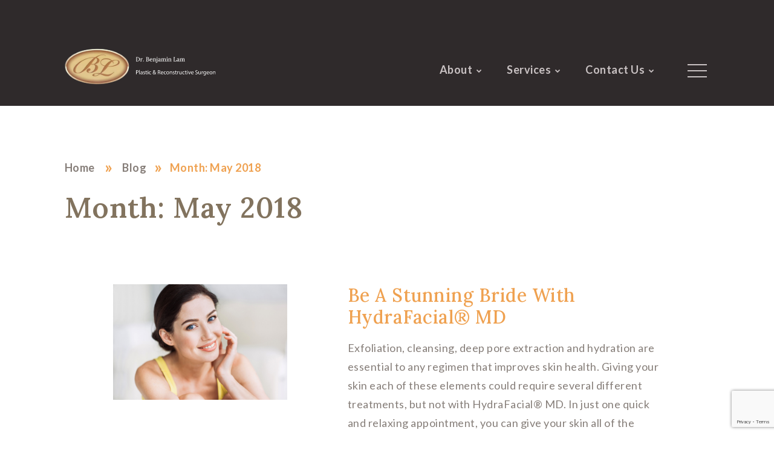

--- FILE ---
content_type: text/html; charset=UTF-8
request_url: https://drbenjaminlam.com/2018/05/
body_size: 10352
content:

<!DOCTYPE html>
<html lang="en-US" >
<head>
    <meta charset="UTF-8">
    <meta name="viewport" content="width=device-width, initial-scale=1.0">
    <meta http-equiv="X-UA-Compatible" content="ie=edge">
    <link rel="apple-touch-icon" sizes="57x57" href="https://drbenjaminlam.com/wp-content/themes/drbenjaminlam/dist/assets/images/favicons/apple-icon-57x57.png">
<link rel="apple-touch-icon" sizes="60x60" href="https://drbenjaminlam.com/wp-content/themes/drbenjaminlam/dist/assets/images/favicons/apple-icon-60x60.png">
<link rel="apple-touch-icon" sizes="72x72" href="https://drbenjaminlam.com/wp-content/themes/drbenjaminlam/dist/assets/images/favicons/apple-icon-72x72.png">
<link rel="apple-touch-icon" sizes="76x76" href="https://drbenjaminlam.com/wp-content/themes/drbenjaminlam/dist/assets/images/favicons/apple-icon-76x76.png">
<link rel="apple-touch-icon" sizes="114x114" href="https://drbenjaminlam.com/wp-content/themes/drbenjaminlam/dist/assets/images/favicons/apple-icon-114x114.png">
<link rel="apple-touch-icon" sizes="120x120" href="https://drbenjaminlam.com/wp-content/themes/drbenjaminlam/dist/assets/images/favicons/apple-icon-120x120.png">
<link rel="apple-touch-icon" sizes="144x144" href="https://drbenjaminlam.com/wp-content/themes/drbenjaminlam/dist/assets/images/favicons/apple-icon-144x144.png">
<link rel="apple-touch-icon" sizes="152x152" href="https://drbenjaminlam.com/wp-content/themes/drbenjaminlam/dist/assets/images/favicons/apple-icon-152x152.png">
<link rel="apple-touch-icon" sizes="180x180" href="https://drbenjaminlam.com/wp-content/themes/drbenjaminlam/dist/assets/images/favicons/apple-icon-180x180.png">
<link rel="icon" type="image/png" sizes="192x192"  href="https://drbenjaminlam.com/wp-content/themes/drbenjaminlam/dist/assets/images/favicons/android-icon-192x192.png">
<link rel="icon" type="image/png" sizes="32x32" href="https://drbenjaminlam.com/wp-content/themes/drbenjaminlam/dist/assets/images/favicons/favicon-32x32.png">
<link rel="icon" type="image/png" sizes="96x96" href="https://drbenjaminlam.com/wp-content/themes/drbenjaminlam/dist/assets/images/favicons/favicon-96x96.png">
<link rel="icon" type="image/png" sizes="16x16" href="https://drbenjaminlam.com/wp-content/themes/drbenjaminlam/dist/assets/images/favicons/favicon-16x16.png">
<link rel="manifest" href="https://drbenjaminlam.com/wp-content/themes/drbenjaminlam/dist/assets/images/favicons/manifest.json">
<meta name="msapplication-TileColor" content="#ffffff">
<meta name="msapplication-TileImage" content="https://drbenjaminlam.com/wp-content/themes/drbenjaminlam/dist/assets/images/favicons/ms-icon-144x144.png">
<meta name="theme-color" content="#ffffff">    <!-- Google tag (gtag.js) -->
<script async src="https://www.googletagmanager.com/gtag/js?id=G-7XNFTW9KBW"></script>
<script>
  window.dataLayer = window.dataLayer || [];
  function gtag(){dataLayer.push(arguments);}
  gtag('js', new Date());

  gtag('config', 'G-7XNFTW9KBW');
</script>
    <!-- Google Tag Manager head dr.lam -->
<script>(function(w,d,s,l,i){w[l]=w[l]||[];w[l].push({'gtm.start':
new Date().getTime(),event:'gtm.js'});var f=d.getElementsByTagName(s)[0],
j=d.createElement(s),dl=l!='dataLayer'?'&l='+l:'';j.async=true;j.src=
'https://www.googletagmanager.com/gtm.js?id='+i+dl;f.parentNode.insertBefore(j,f);
})(window,document,'script','dataLayer','GTM-WGTXVNL');</script>
<!-- End Google Tag Manager --> 
    <link rel="preload" href="https://drbenjaminlam.com/wp-content/themes/drbenjaminlam/dist/assets/fonts/BeautiqueDisplay-Regular.woff2" as="font" type="font/woff2" crossorigin>   
    <link rel="preload" href="https://drbenjaminlam.com/wp-content/themes/drbenjaminlam/dist/assets/fonts/BeautiqueDisplay-Bold.woff2" as="font" type="font/woff2" crossorigin>   
    <link rel="preload" href="https://drbenjaminlam.com/wp-content/themes/drbenjaminlam/dist/assets/fonts/BeautiqueDisplay-Italic.woff2" as="font" type="font/woff2" crossorigin>   
    <meta name='robots' content='noindex, follow' />
	<style>img:is([sizes="auto" i], [sizes^="auto," i]) { contain-intrinsic-size: 3000px 1500px }</style>
	
	<!-- This site is optimized with the Yoast SEO plugin v26.1.1 - https://yoast.com/wordpress/plugins/seo/ -->
	<title>May 2018 - Dr. Benjamin Lam</title>
	<meta property="og:locale" content="en_US" />
	<meta property="og:type" content="website" />
	<meta property="og:title" content="May 2018 - Dr. Benjamin Lam" />
	<meta property="og:url" content="https://drbenjaminlam.com/2018/05/" />
	<meta property="og:site_name" content="Dr. Benjamin Lam" />
	<meta name="twitter:card" content="summary_large_image" />
	<script type="application/ld+json" class="yoast-schema-graph">{"@context":"https://schema.org","@graph":[{"@type":"CollectionPage","@id":"https://drbenjaminlam.com/2018/05/","url":"https://drbenjaminlam.com/2018/05/","name":"May 2018 - Dr. Benjamin Lam","isPartOf":{"@id":"https://drbenjaminlam.com/#website"},"primaryImageOfPage":{"@id":"https://drbenjaminlam.com/2018/05/#primaryimage"},"image":{"@id":"https://drbenjaminlam.com/2018/05/#primaryimage"},"thumbnailUrl":"https://drbenjaminlam.com/wp-content/uploads/2019/02/no-more-need-for-hats.jpg","breadcrumb":{"@id":"https://drbenjaminlam.com/2018/05/#breadcrumb"},"inLanguage":"en-US"},{"@type":"ImageObject","inLanguage":"en-US","@id":"https://drbenjaminlam.com/2018/05/#primaryimage","url":"https://drbenjaminlam.com/wp-content/uploads/2019/02/no-more-need-for-hats.jpg","contentUrl":"https://drbenjaminlam.com/wp-content/uploads/2019/02/no-more-need-for-hats.jpg","width":725,"height":482},{"@type":"BreadcrumbList","@id":"https://drbenjaminlam.com/2018/05/#breadcrumb","itemListElement":[{"@type":"ListItem","position":1,"name":"Home","item":"https://drbenjaminlam.com/"},{"@type":"ListItem","position":2,"name":"Archives for May 2018"}]},{"@type":"WebSite","@id":"https://drbenjaminlam.com/#website","url":"https://drbenjaminlam.com/","name":"Dr. Benjamin Lam","description":"Plastic Surgery Bucks County | Cosmetic &amp; Plastic Surgery Langhorne PA","potentialAction":[{"@type":"SearchAction","target":{"@type":"EntryPoint","urlTemplate":"https://drbenjaminlam.com/?s={search_term_string}"},"query-input":{"@type":"PropertyValueSpecification","valueRequired":true,"valueName":"search_term_string"}}],"inLanguage":"en-US"}]}</script>
	<!-- / Yoast SEO plugin. -->


<link rel="alternate" type="application/rss+xml" title="Dr. Benjamin Lam &raquo; Feed" href="https://drbenjaminlam.com/feed/" />
<link rel="alternate" type="application/rss+xml" title="Dr. Benjamin Lam &raquo; Comments Feed" href="https://drbenjaminlam.com/comments/feed/" />
<script type="text/javascript">
/* <![CDATA[ */
window._wpemojiSettings = {"baseUrl":"https:\/\/s.w.org\/images\/core\/emoji\/16.0.1\/72x72\/","ext":".png","svgUrl":"https:\/\/s.w.org\/images\/core\/emoji\/16.0.1\/svg\/","svgExt":".svg","source":{"concatemoji":"https:\/\/drbenjaminlam.com\/wp-includes\/js\/wp-emoji-release.min.js?ver=6.8.3"}};
/*! This file is auto-generated */
!function(s,n){var o,i,e;function c(e){try{var t={supportTests:e,timestamp:(new Date).valueOf()};sessionStorage.setItem(o,JSON.stringify(t))}catch(e){}}function p(e,t,n){e.clearRect(0,0,e.canvas.width,e.canvas.height),e.fillText(t,0,0);var t=new Uint32Array(e.getImageData(0,0,e.canvas.width,e.canvas.height).data),a=(e.clearRect(0,0,e.canvas.width,e.canvas.height),e.fillText(n,0,0),new Uint32Array(e.getImageData(0,0,e.canvas.width,e.canvas.height).data));return t.every(function(e,t){return e===a[t]})}function u(e,t){e.clearRect(0,0,e.canvas.width,e.canvas.height),e.fillText(t,0,0);for(var n=e.getImageData(16,16,1,1),a=0;a<n.data.length;a++)if(0!==n.data[a])return!1;return!0}function f(e,t,n,a){switch(t){case"flag":return n(e,"\ud83c\udff3\ufe0f\u200d\u26a7\ufe0f","\ud83c\udff3\ufe0f\u200b\u26a7\ufe0f")?!1:!n(e,"\ud83c\udde8\ud83c\uddf6","\ud83c\udde8\u200b\ud83c\uddf6")&&!n(e,"\ud83c\udff4\udb40\udc67\udb40\udc62\udb40\udc65\udb40\udc6e\udb40\udc67\udb40\udc7f","\ud83c\udff4\u200b\udb40\udc67\u200b\udb40\udc62\u200b\udb40\udc65\u200b\udb40\udc6e\u200b\udb40\udc67\u200b\udb40\udc7f");case"emoji":return!a(e,"\ud83e\udedf")}return!1}function g(e,t,n,a){var r="undefined"!=typeof WorkerGlobalScope&&self instanceof WorkerGlobalScope?new OffscreenCanvas(300,150):s.createElement("canvas"),o=r.getContext("2d",{willReadFrequently:!0}),i=(o.textBaseline="top",o.font="600 32px Arial",{});return e.forEach(function(e){i[e]=t(o,e,n,a)}),i}function t(e){var t=s.createElement("script");t.src=e,t.defer=!0,s.head.appendChild(t)}"undefined"!=typeof Promise&&(o="wpEmojiSettingsSupports",i=["flag","emoji"],n.supports={everything:!0,everythingExceptFlag:!0},e=new Promise(function(e){s.addEventListener("DOMContentLoaded",e,{once:!0})}),new Promise(function(t){var n=function(){try{var e=JSON.parse(sessionStorage.getItem(o));if("object"==typeof e&&"number"==typeof e.timestamp&&(new Date).valueOf()<e.timestamp+604800&&"object"==typeof e.supportTests)return e.supportTests}catch(e){}return null}();if(!n){if("undefined"!=typeof Worker&&"undefined"!=typeof OffscreenCanvas&&"undefined"!=typeof URL&&URL.createObjectURL&&"undefined"!=typeof Blob)try{var e="postMessage("+g.toString()+"("+[JSON.stringify(i),f.toString(),p.toString(),u.toString()].join(",")+"));",a=new Blob([e],{type:"text/javascript"}),r=new Worker(URL.createObjectURL(a),{name:"wpTestEmojiSupports"});return void(r.onmessage=function(e){c(n=e.data),r.terminate(),t(n)})}catch(e){}c(n=g(i,f,p,u))}t(n)}).then(function(e){for(var t in e)n.supports[t]=e[t],n.supports.everything=n.supports.everything&&n.supports[t],"flag"!==t&&(n.supports.everythingExceptFlag=n.supports.everythingExceptFlag&&n.supports[t]);n.supports.everythingExceptFlag=n.supports.everythingExceptFlag&&!n.supports.flag,n.DOMReady=!1,n.readyCallback=function(){n.DOMReady=!0}}).then(function(){return e}).then(function(){var e;n.supports.everything||(n.readyCallback(),(e=n.source||{}).concatemoji?t(e.concatemoji):e.wpemoji&&e.twemoji&&(t(e.twemoji),t(e.wpemoji)))}))}((window,document),window._wpemojiSettings);
/* ]]> */
</script>
<style id='wp-emoji-styles-inline-css' type='text/css'>

	img.wp-smiley, img.emoji {
		display: inline !important;
		border: none !important;
		box-shadow: none !important;
		height: 1em !important;
		width: 1em !important;
		margin: 0 0.07em !important;
		vertical-align: -0.1em !important;
		background: none !important;
		padding: 0 !important;
	}
</style>
<link rel='stylesheet' id='wp-block-library-css' href='https://drbenjaminlam.com/wp-includes/css/dist/block-library/style.min.css?ver=6.8.3' type='text/css' media='all' />
<style id='wp-block-library-theme-inline-css' type='text/css'>
.wp-block-audio :where(figcaption){color:#555;font-size:13px;text-align:center}.is-dark-theme .wp-block-audio :where(figcaption){color:#ffffffa6}.wp-block-audio{margin:0 0 1em}.wp-block-code{border:1px solid #ccc;border-radius:4px;font-family:Menlo,Consolas,monaco,monospace;padding:.8em 1em}.wp-block-embed :where(figcaption){color:#555;font-size:13px;text-align:center}.is-dark-theme .wp-block-embed :where(figcaption){color:#ffffffa6}.wp-block-embed{margin:0 0 1em}.blocks-gallery-caption{color:#555;font-size:13px;text-align:center}.is-dark-theme .blocks-gallery-caption{color:#ffffffa6}:root :where(.wp-block-image figcaption){color:#555;font-size:13px;text-align:center}.is-dark-theme :root :where(.wp-block-image figcaption){color:#ffffffa6}.wp-block-image{margin:0 0 1em}.wp-block-pullquote{border-bottom:4px solid;border-top:4px solid;color:currentColor;margin-bottom:1.75em}.wp-block-pullquote cite,.wp-block-pullquote footer,.wp-block-pullquote__citation{color:currentColor;font-size:.8125em;font-style:normal;text-transform:uppercase}.wp-block-quote{border-left:.25em solid;margin:0 0 1.75em;padding-left:1em}.wp-block-quote cite,.wp-block-quote footer{color:currentColor;font-size:.8125em;font-style:normal;position:relative}.wp-block-quote:where(.has-text-align-right){border-left:none;border-right:.25em solid;padding-left:0;padding-right:1em}.wp-block-quote:where(.has-text-align-center){border:none;padding-left:0}.wp-block-quote.is-large,.wp-block-quote.is-style-large,.wp-block-quote:where(.is-style-plain){border:none}.wp-block-search .wp-block-search__label{font-weight:700}.wp-block-search__button{border:1px solid #ccc;padding:.375em .625em}:where(.wp-block-group.has-background){padding:1.25em 2.375em}.wp-block-separator.has-css-opacity{opacity:.4}.wp-block-separator{border:none;border-bottom:2px solid;margin-left:auto;margin-right:auto}.wp-block-separator.has-alpha-channel-opacity{opacity:1}.wp-block-separator:not(.is-style-wide):not(.is-style-dots){width:100px}.wp-block-separator.has-background:not(.is-style-dots){border-bottom:none;height:1px}.wp-block-separator.has-background:not(.is-style-wide):not(.is-style-dots){height:2px}.wp-block-table{margin:0 0 1em}.wp-block-table td,.wp-block-table th{word-break:normal}.wp-block-table :where(figcaption){color:#555;font-size:13px;text-align:center}.is-dark-theme .wp-block-table :where(figcaption){color:#ffffffa6}.wp-block-video :where(figcaption){color:#555;font-size:13px;text-align:center}.is-dark-theme .wp-block-video :where(figcaption){color:#ffffffa6}.wp-block-video{margin:0 0 1em}:root :where(.wp-block-template-part.has-background){margin-bottom:0;margin-top:0;padding:1.25em 2.375em}
</style>
<style id='classic-theme-styles-inline-css' type='text/css'>
/*! This file is auto-generated */
.wp-block-button__link{color:#fff;background-color:#32373c;border-radius:9999px;box-shadow:none;text-decoration:none;padding:calc(.667em + 2px) calc(1.333em + 2px);font-size:1.125em}.wp-block-file__button{background:#32373c;color:#fff;text-decoration:none}
</style>
<style id='global-styles-inline-css' type='text/css'>
:root{--wp--preset--aspect-ratio--square: 1;--wp--preset--aspect-ratio--4-3: 4/3;--wp--preset--aspect-ratio--3-4: 3/4;--wp--preset--aspect-ratio--3-2: 3/2;--wp--preset--aspect-ratio--2-3: 2/3;--wp--preset--aspect-ratio--16-9: 16/9;--wp--preset--aspect-ratio--9-16: 9/16;--wp--preset--color--black: #000000;--wp--preset--color--cyan-bluish-gray: #abb8c3;--wp--preset--color--white: #ffffff;--wp--preset--color--pale-pink: #f78da7;--wp--preset--color--vivid-red: #cf2e2e;--wp--preset--color--luminous-vivid-orange: #ff6900;--wp--preset--color--luminous-vivid-amber: #fcb900;--wp--preset--color--light-green-cyan: #7bdcb5;--wp--preset--color--vivid-green-cyan: #00d084;--wp--preset--color--pale-cyan-blue: #8ed1fc;--wp--preset--color--vivid-cyan-blue: #0693e3;--wp--preset--color--vivid-purple: #9b51e0;--wp--preset--gradient--vivid-cyan-blue-to-vivid-purple: linear-gradient(135deg,rgba(6,147,227,1) 0%,rgb(155,81,224) 100%);--wp--preset--gradient--light-green-cyan-to-vivid-green-cyan: linear-gradient(135deg,rgb(122,220,180) 0%,rgb(0,208,130) 100%);--wp--preset--gradient--luminous-vivid-amber-to-luminous-vivid-orange: linear-gradient(135deg,rgba(252,185,0,1) 0%,rgba(255,105,0,1) 100%);--wp--preset--gradient--luminous-vivid-orange-to-vivid-red: linear-gradient(135deg,rgba(255,105,0,1) 0%,rgb(207,46,46) 100%);--wp--preset--gradient--very-light-gray-to-cyan-bluish-gray: linear-gradient(135deg,rgb(238,238,238) 0%,rgb(169,184,195) 100%);--wp--preset--gradient--cool-to-warm-spectrum: linear-gradient(135deg,rgb(74,234,220) 0%,rgb(151,120,209) 20%,rgb(207,42,186) 40%,rgb(238,44,130) 60%,rgb(251,105,98) 80%,rgb(254,248,76) 100%);--wp--preset--gradient--blush-light-purple: linear-gradient(135deg,rgb(255,206,236) 0%,rgb(152,150,240) 100%);--wp--preset--gradient--blush-bordeaux: linear-gradient(135deg,rgb(254,205,165) 0%,rgb(254,45,45) 50%,rgb(107,0,62) 100%);--wp--preset--gradient--luminous-dusk: linear-gradient(135deg,rgb(255,203,112) 0%,rgb(199,81,192) 50%,rgb(65,88,208) 100%);--wp--preset--gradient--pale-ocean: linear-gradient(135deg,rgb(255,245,203) 0%,rgb(182,227,212) 50%,rgb(51,167,181) 100%);--wp--preset--gradient--electric-grass: linear-gradient(135deg,rgb(202,248,128) 0%,rgb(113,206,126) 100%);--wp--preset--gradient--midnight: linear-gradient(135deg,rgb(2,3,129) 0%,rgb(40,116,252) 100%);--wp--preset--font-size--small: 13px;--wp--preset--font-size--medium: 20px;--wp--preset--font-size--large: 36px;--wp--preset--font-size--x-large: 42px;--wp--preset--spacing--20: 0.44rem;--wp--preset--spacing--30: 0.67rem;--wp--preset--spacing--40: 1rem;--wp--preset--spacing--50: 1.5rem;--wp--preset--spacing--60: 2.25rem;--wp--preset--spacing--70: 3.38rem;--wp--preset--spacing--80: 5.06rem;--wp--preset--shadow--natural: 6px 6px 9px rgba(0, 0, 0, 0.2);--wp--preset--shadow--deep: 12px 12px 50px rgba(0, 0, 0, 0.4);--wp--preset--shadow--sharp: 6px 6px 0px rgba(0, 0, 0, 0.2);--wp--preset--shadow--outlined: 6px 6px 0px -3px rgba(255, 255, 255, 1), 6px 6px rgba(0, 0, 0, 1);--wp--preset--shadow--crisp: 6px 6px 0px rgba(0, 0, 0, 1);}:where(.is-layout-flex){gap: 0.5em;}:where(.is-layout-grid){gap: 0.5em;}body .is-layout-flex{display: flex;}.is-layout-flex{flex-wrap: wrap;align-items: center;}.is-layout-flex > :is(*, div){margin: 0;}body .is-layout-grid{display: grid;}.is-layout-grid > :is(*, div){margin: 0;}:where(.wp-block-columns.is-layout-flex){gap: 2em;}:where(.wp-block-columns.is-layout-grid){gap: 2em;}:where(.wp-block-post-template.is-layout-flex){gap: 1.25em;}:where(.wp-block-post-template.is-layout-grid){gap: 1.25em;}.has-black-color{color: var(--wp--preset--color--black) !important;}.has-cyan-bluish-gray-color{color: var(--wp--preset--color--cyan-bluish-gray) !important;}.has-white-color{color: var(--wp--preset--color--white) !important;}.has-pale-pink-color{color: var(--wp--preset--color--pale-pink) !important;}.has-vivid-red-color{color: var(--wp--preset--color--vivid-red) !important;}.has-luminous-vivid-orange-color{color: var(--wp--preset--color--luminous-vivid-orange) !important;}.has-luminous-vivid-amber-color{color: var(--wp--preset--color--luminous-vivid-amber) !important;}.has-light-green-cyan-color{color: var(--wp--preset--color--light-green-cyan) !important;}.has-vivid-green-cyan-color{color: var(--wp--preset--color--vivid-green-cyan) !important;}.has-pale-cyan-blue-color{color: var(--wp--preset--color--pale-cyan-blue) !important;}.has-vivid-cyan-blue-color{color: var(--wp--preset--color--vivid-cyan-blue) !important;}.has-vivid-purple-color{color: var(--wp--preset--color--vivid-purple) !important;}.has-black-background-color{background-color: var(--wp--preset--color--black) !important;}.has-cyan-bluish-gray-background-color{background-color: var(--wp--preset--color--cyan-bluish-gray) !important;}.has-white-background-color{background-color: var(--wp--preset--color--white) !important;}.has-pale-pink-background-color{background-color: var(--wp--preset--color--pale-pink) !important;}.has-vivid-red-background-color{background-color: var(--wp--preset--color--vivid-red) !important;}.has-luminous-vivid-orange-background-color{background-color: var(--wp--preset--color--luminous-vivid-orange) !important;}.has-luminous-vivid-amber-background-color{background-color: var(--wp--preset--color--luminous-vivid-amber) !important;}.has-light-green-cyan-background-color{background-color: var(--wp--preset--color--light-green-cyan) !important;}.has-vivid-green-cyan-background-color{background-color: var(--wp--preset--color--vivid-green-cyan) !important;}.has-pale-cyan-blue-background-color{background-color: var(--wp--preset--color--pale-cyan-blue) !important;}.has-vivid-cyan-blue-background-color{background-color: var(--wp--preset--color--vivid-cyan-blue) !important;}.has-vivid-purple-background-color{background-color: var(--wp--preset--color--vivid-purple) !important;}.has-black-border-color{border-color: var(--wp--preset--color--black) !important;}.has-cyan-bluish-gray-border-color{border-color: var(--wp--preset--color--cyan-bluish-gray) !important;}.has-white-border-color{border-color: var(--wp--preset--color--white) !important;}.has-pale-pink-border-color{border-color: var(--wp--preset--color--pale-pink) !important;}.has-vivid-red-border-color{border-color: var(--wp--preset--color--vivid-red) !important;}.has-luminous-vivid-orange-border-color{border-color: var(--wp--preset--color--luminous-vivid-orange) !important;}.has-luminous-vivid-amber-border-color{border-color: var(--wp--preset--color--luminous-vivid-amber) !important;}.has-light-green-cyan-border-color{border-color: var(--wp--preset--color--light-green-cyan) !important;}.has-vivid-green-cyan-border-color{border-color: var(--wp--preset--color--vivid-green-cyan) !important;}.has-pale-cyan-blue-border-color{border-color: var(--wp--preset--color--pale-cyan-blue) !important;}.has-vivid-cyan-blue-border-color{border-color: var(--wp--preset--color--vivid-cyan-blue) !important;}.has-vivid-purple-border-color{border-color: var(--wp--preset--color--vivid-purple) !important;}.has-vivid-cyan-blue-to-vivid-purple-gradient-background{background: var(--wp--preset--gradient--vivid-cyan-blue-to-vivid-purple) !important;}.has-light-green-cyan-to-vivid-green-cyan-gradient-background{background: var(--wp--preset--gradient--light-green-cyan-to-vivid-green-cyan) !important;}.has-luminous-vivid-amber-to-luminous-vivid-orange-gradient-background{background: var(--wp--preset--gradient--luminous-vivid-amber-to-luminous-vivid-orange) !important;}.has-luminous-vivid-orange-to-vivid-red-gradient-background{background: var(--wp--preset--gradient--luminous-vivid-orange-to-vivid-red) !important;}.has-very-light-gray-to-cyan-bluish-gray-gradient-background{background: var(--wp--preset--gradient--very-light-gray-to-cyan-bluish-gray) !important;}.has-cool-to-warm-spectrum-gradient-background{background: var(--wp--preset--gradient--cool-to-warm-spectrum) !important;}.has-blush-light-purple-gradient-background{background: var(--wp--preset--gradient--blush-light-purple) !important;}.has-blush-bordeaux-gradient-background{background: var(--wp--preset--gradient--blush-bordeaux) !important;}.has-luminous-dusk-gradient-background{background: var(--wp--preset--gradient--luminous-dusk) !important;}.has-pale-ocean-gradient-background{background: var(--wp--preset--gradient--pale-ocean) !important;}.has-electric-grass-gradient-background{background: var(--wp--preset--gradient--electric-grass) !important;}.has-midnight-gradient-background{background: var(--wp--preset--gradient--midnight) !important;}.has-small-font-size{font-size: var(--wp--preset--font-size--small) !important;}.has-medium-font-size{font-size: var(--wp--preset--font-size--medium) !important;}.has-large-font-size{font-size: var(--wp--preset--font-size--large) !important;}.has-x-large-font-size{font-size: var(--wp--preset--font-size--x-large) !important;}
:where(.wp-block-post-template.is-layout-flex){gap: 1.25em;}:where(.wp-block-post-template.is-layout-grid){gap: 1.25em;}
:where(.wp-block-columns.is-layout-flex){gap: 2em;}:where(.wp-block-columns.is-layout-grid){gap: 2em;}
:root :where(.wp-block-pullquote){font-size: 1.5em;line-height: 1.6;}
</style>
<link rel='stylesheet' id='contact-form-7-css' href='https://drbenjaminlam.com/wp-content/plugins/contact-form-7/includes/css/styles.css?ver=6.1.2' type='text/css' media='all' />
<link rel='stylesheet' id='drlam-stylesheet-css' href='https://drbenjaminlam.com/wp-content/themes/drbenjaminlam/dist/assets/css/bundle.css?ver=110.9.2025.34534534534' type='text/css' media='all' />
<script type="text/javascript" src="https://drbenjaminlam.com/wp-includes/js/jquery/jquery.min.js?ver=3.7.1" id="jquery-core-js"></script>
<script type="text/javascript" src="https://drbenjaminlam.com/wp-includes/js/jquery/jquery-migrate.min.js?ver=3.4.1" id="jquery-migrate-js"></script>
<link rel="https://api.w.org/" href="https://drbenjaminlam.com/wp-json/" /><link rel="EditURI" type="application/rsd+xml" title="RSD" href="https://drbenjaminlam.com/xmlrpc.php?rsd" />
<meta name="generator" content="WordPress 6.8.3" />
    
    
</head>
<body  class="archive date wp-embed-responsive wp-theme-drbenjaminlam page--is-inside" >
    <!-- Google Tag Manager (noscript) body dr. lam -->
<noscript><iframe src="https://www.googletagmanager.com/ns.html?id=GTM-WGTXVNL"
height="0" width="0" style="display:none;visibility:hidden"></iframe></noscript>
<!-- End Google Tag Manager (noscript) -->    <a class="wa-skip-link" href="#content">Skip to content</a>     
        

     
    <header role="banner" class="header wa-grid wa-grid--narrow  " id="header">              
        <div class="wa-grid__content header__wrapper">
            <div class="header__branding">
                <a href="https://drbenjaminlam.com" title="Dr. Benjamin Lam -  Plastic Surgery Bucks County | Cosmetic &amp; Plastic Surgery Langhorne PA">
                                                                        <img src="https://drbenjaminlam.com/wp-content/themes/drbenjaminlam/dist/assets/images/dr-benjamin-lam-logo-new.svg"/>
                            
                                
                </a>
            </div>   
            <nav class="header__nav">
                    <ul id="menu-main-menu" class="main-menu"><li id="menu-item-1269" class="menu-item menu-item-type-post_type menu-item-object-page menu-item-has-children menu-item-1269"><a href="https://drbenjaminlam.com/about-us/">About</a>
<ul class="sub-menu">
	<li id="menu-item-1526" class="menu-item menu-item-type-post_type menu-item-object-page menu-item-1526"><a href="https://drbenjaminlam.com/about-us/dr-benjamin-lam/">Dr. Benjamin Lam</a></li>
	<li id="menu-item-1528" class="menu-item menu-item-type-post_type menu-item-object-page menu-item-1528"><a href="https://drbenjaminlam.com/about-us/meet-the-team/">Meet The Team</a></li>
	<li id="menu-item-1527" class="menu-item menu-item-type-post_type menu-item-object-page menu-item-1527"><a href="https://drbenjaminlam.com/about-us/in-the-news/">In the News</a></li>
</ul>
</li>
<li id="menu-item-1277" class="menu-item menu-item-type-post_type menu-item-object-page menu-item-has-children menu-item-1277"><a href="https://drbenjaminlam.com/procedures/">Services</a>
<ul class="sub-menu">
	<li id="menu-item-1531" class="menu-item menu-item-type-post_type menu-item-object-page menu-item-1531"><a href="https://drbenjaminlam.com/procedures/face/">Face</a></li>
	<li id="menu-item-1530" class="menu-item menu-item-type-post_type menu-item-object-page menu-item-1530"><a href="https://drbenjaminlam.com/procedures/breast/">Breast</a></li>
	<li id="menu-item-1529" class="menu-item menu-item-type-post_type menu-item-object-page menu-item-1529"><a href="https://drbenjaminlam.com/procedures/body/">Body</a></li>
	<li id="menu-item-1532" class="menu-item menu-item-type-post_type menu-item-object-page menu-item-1532"><a href="https://drbenjaminlam.com/procedures/non-surgical/">Non-Surgical</a></li>
	<li id="menu-item-2385" class="menu-item menu-item-type-post_type menu-item-object-page menu-item-2385"><a href="https://drbenjaminlam.com/procedures/permanent-cosmetics/">Permanent Cosmetics</a></li>
</ul>
</li>
<li id="menu-item-1271" class="menu-item menu-item-type-post_type menu-item-object-page menu-item-has-children menu-item-1271"><a href="https://drbenjaminlam.com/contact/">Contact Us</a>
<ul class="sub-menu">
	<li id="menu-item-1835" class="menu-item menu-item-type-post_type menu-item-object-page menu-item-1835"><a href="https://drbenjaminlam.com/schedule-appointment/">Schedule Appointment</a></li>
	<li id="menu-item-1834" class="menu-item menu-item-type-post_type menu-item-object-page menu-item-1834"><a href="https://drbenjaminlam.com/leave-a-review/">Leave A Review</a></li>
	<li id="menu-item-1836" class="menu-item menu-item-type-post_type menu-item-object-page menu-item-1836"><a href="https://drbenjaminlam.com/map-directions/">Map &#038; Directions</a></li>
</ul>
</li>
</ul>              </nav>         
            <div class="header__menu-trigger">
                <a href="javascript:void(0)" class="menu-trigger" id="menuTrigger">  <span class="icon icon--menu-hamburger"></span> </a>
            </div> 
        </div>                  
    </header> 
 
<div class="theme-slide-menu">
    <a href="javascript:void(0)" class="menu-trigger menu-trigger--close" id="menuTriggerClose"><span class="icon icon--menu-close"></span></a>                              
    <div class="theme-slide-menu__menu"><ul id="menu-slide-menu" class="slide-menu"><li id="menu-item-1533" class="menu-item menu-item-type-custom menu-item-object-custom menu-item-home menu-item-1533"><a href="https://drbenjaminlam.com/">Home</a></li>
<li id="menu-item-1534" class="menu-item menu-item-type-post_type menu-item-object-page menu-item-has-children menu-item-1534"><a href="https://drbenjaminlam.com/about-us/">About</a>
<ul class="sub-menu">
	<li id="menu-item-1535" class="menu-item menu-item-type-post_type menu-item-object-page menu-item-1535"><a href="https://drbenjaminlam.com/about-us/dr-benjamin-lam/">Dr. Benjamin Lam</a></li>
	<li id="menu-item-1537" class="menu-item menu-item-type-post_type menu-item-object-page menu-item-1537"><a href="https://drbenjaminlam.com/about-us/meet-the-team/">Meet The Team</a></li>
	<li id="menu-item-1536" class="menu-item menu-item-type-post_type menu-item-object-page menu-item-1536"><a href="https://drbenjaminlam.com/about-us/in-the-news/">In the News</a></li>
</ul>
</li>
<li id="menu-item-1538" class="menu-item menu-item-type-post_type menu-item-object-page menu-item-has-children menu-item-1538"><a href="https://drbenjaminlam.com/procedures/">Services</a>
<ul class="sub-menu">
	<li id="menu-item-1541" class="menu-item menu-item-type-post_type menu-item-object-page menu-item-1541"><a href="https://drbenjaminlam.com/procedures/face/">Facial</a></li>
	<li id="menu-item-1540" class="menu-item menu-item-type-post_type menu-item-object-page menu-item-1540"><a href="https://drbenjaminlam.com/procedures/breast/">Breast</a></li>
	<li id="menu-item-1539" class="menu-item menu-item-type-post_type menu-item-object-page menu-item-1539"><a href="https://drbenjaminlam.com/procedures/body/">Body</a></li>
	<li id="menu-item-1542" class="menu-item menu-item-type-post_type menu-item-object-page menu-item-1542"><a href="https://drbenjaminlam.com/procedures/non-surgical/">Non-Surgical</a></li>
	<li id="menu-item-2443" class="menu-item menu-item-type-post_type menu-item-object-page menu-item-2443"><a href="https://drbenjaminlam.com/procedures/permanent-cosmetics/">Permanent Cosmetics</a></li>
</ul>
</li>
<li id="menu-item-1543" class="menu-item menu-item-type-post_type menu-item-object-page menu-item-has-children menu-item-1543"><a href="https://drbenjaminlam.com/photos-stories/">Photos &#038; Stories</a>
<ul class="sub-menu">
	<li id="menu-item-1544" class="menu-item menu-item-type-post_type menu-item-object-page menu-item-1544"><a href="https://drbenjaminlam.com/photos-stories/gallery-intro/">Photo Gallery</a></li>
	<li id="menu-item-1814" class="menu-item menu-item-type-post_type_archive menu-item-object-testimonials menu-item-1814"><a href="https://drbenjaminlam.com/testimonials/">Testimonials</a></li>
	<li id="menu-item-1815" class="menu-item menu-item-type-post_type menu-item-object-page menu-item-1815"><a href="https://drbenjaminlam.com/photos-stories/videos/">Videos</a></li>
</ul>
</li>
<li id="menu-item-2608" class="menu-item menu-item-type-post_type menu-item-object-page menu-item-has-children menu-item-2608"><a href="https://drbenjaminlam.com/patient-resources/">Resources</a>
<ul class="sub-menu">
	<li id="menu-item-1838" class="menu-item menu-item-type-post_type menu-item-object-page menu-item-1838"><a href="https://drbenjaminlam.com/patient-resources/">Patient Forms and Financing</a></li>
</ul>
</li>
<li id="menu-item-1832" class="menu-item menu-item-type-post_type menu-item-object-page menu-item-has-children menu-item-1832"><a href="https://drbenjaminlam.com/contact/">Contact Us</a>
<ul class="sub-menu">
	<li id="menu-item-1831" class="menu-item menu-item-type-post_type menu-item-object-page menu-item-1831"><a href="https://drbenjaminlam.com/schedule-appointment/">Schedule Appointment</a></li>
	<li id="menu-item-1833" class="menu-item menu-item-type-post_type menu-item-object-page menu-item-1833"><a href="https://drbenjaminlam.com/map-directions/">Map &#038; Directions</a></li>
	<li id="menu-item-1830" class="menu-item menu-item-type-post_type menu-item-object-page menu-item-1830"><a href="https://drbenjaminlam.com/leave-a-review/">Leave A Review</a></li>
</ul>
</li>
<li id="menu-item-1839" class="menu-item menu-item-type-post_type menu-item-object-page menu-item-1839"><a href="https://drbenjaminlam.com/online-store/">Online Store</a></li>
<li id="menu-item-1852" class="menu-item menu-item-type-post_type menu-item-object-page menu-item-1852"><a href="https://drbenjaminlam.com/blog/">Blog</a></li>
</ul></div>      
    <div class="theme-slide-menu__footer">
        <div class="col-left">
            <a href="https://goo.gl/maps/V2wuoywBLBwRrmd89" class="direction-link" target="_blank">Get Directions</a>
            <div class="address">848 Town Center Dr. Langhorne, PA 19047</div>
        </div>
        <div class="col-right">
            <div class="contact">Tel: (855) 702-8600</div>
            <div class="social-media">
                                    <a href="https://www.facebook.com/drlamplasticsurgery" target="_blank"><span class="fa fa-facebook"></span></a>
                                                                    <a href="https://www.instagram.com/drbenjaminlam/" target="_blank"><span class="fa fa-instagram"></span></a>
                                   
                                                    <a href="https://www.youtube.com/user/DrBenjaminLam/" target="_blank"><span class="fa fa-youtube"></span></a>
                  
            </div>
        </div>
    </div>
</div>
<main id="content" role="content" class="main-content">
	
<div class="wa-grid pages pages--blog">
    <header class="pages__header">
        <div class="wa-grid wa-grid--narrow">
            <div class="wa-grid__content">
                <div class="breadcrumb">
					<a href="https://drbenjaminlam.com">Home</a> <span class="separator">&raquo;</span> <a href="https://drbenjaminlam.com/blog/">Blog</a><span class="separator">&raquo;</span><span class="current">Month: <span>May 2018</span></span>
				</div>
                <h1>Month: <span>May 2018</span></h1>
            </div>
        </div>               
    </header>
    <div class="wa-grid__row pages__content">
        <div class="wa-grid__content">               
            <div class="page-blog">             
                <div class="page-blog__content">
											<div class="blog-block">
    <div class="blog-block__image">
        <a href="https://drbenjaminlam.com/be-a-stunning-bride-with-hydrafacial-md/" title="Be A Stunning Bride With HydraFacial® MD">
                            <img width="725" height="482" src="https://drbenjaminlam.com/wp-content/uploads/2019/02/no-more-need-for-hats.jpg" class="attachment-1024 size-1024 wp-post-image" alt="" decoding="async" fetchpriority="high" srcset="https://drbenjaminlam.com/wp-content/uploads/2019/02/no-more-need-for-hats.jpg 725w, https://drbenjaminlam.com/wp-content/uploads/2019/02/no-more-need-for-hats-300x199.jpg 300w" sizes="(max-width: 725px) 100vw, 725px" />                             
                    </a>
    </div>
    <div class="blog-block__details">  
        
        <h3><a href="https://drbenjaminlam.com/be-a-stunning-bride-with-hydrafacial-md/" title="Be A Stunning Bride With HydraFacial® MD">Be A Stunning Bride With HydraFacial® MD</a></h3>         
        <div class="blog-block__excerpt">
            Exfoliation, cleansing, deep pore extraction and hydration are essential to any regimen that improves skin health. Giving your skin each of these elements could require several different treatments, but not with HydraFacial® MD. In just one quick and relaxing appointment, you can give your skin all of the attention and...        </div>
        <div class="blog-block__meta">
                <div class="meta-cats"><strong>Category:</strong>
                                        <div class="the-cat"><a href="https://drbenjaminlam.com/category/hydrafacial-md/">Hydrafacial MD</a> </div>     
                                    </div>
            <div class="meta-date"><strong>Posted On:</strong> May 15, 2018</div>      
        </div>          
    </div>
</div>									</div>				  
            </div>
        </div>        
    </div>
</div>
<section class="home-contact">
    <div class="wa-grid wa-grid--narrow">
    <div class="wa-grid__content">
      <h3>We are Here to Help!</h3>
      <div class="home-contact__form">
                
<div class="wpcf7 no-js" id="wpcf7-f5-o1" lang="en-US" dir="ltr" data-wpcf7-id="5">
<div class="screen-reader-response"><p role="status" aria-live="polite" aria-atomic="true"></p> <ul></ul></div>
<form action="/2018/05/#wpcf7-f5-o1" method="post" class="wpcf7-form init" aria-label="Contact form" novalidate="novalidate" data-status="init">
<fieldset class="hidden-fields-container"><input type="hidden" name="_wpcf7" value="5" /><input type="hidden" name="_wpcf7_version" value="6.1.2" /><input type="hidden" name="_wpcf7_locale" value="en_US" /><input type="hidden" name="_wpcf7_unit_tag" value="wpcf7-f5-o1" /><input type="hidden" name="_wpcf7_container_post" value="0" /><input type="hidden" name="_wpcf7_posted_data_hash" value="" /><input type="hidden" name="_wpcf7_recaptcha_response" value="" />
</fieldset>
<div class="wpcf7__form-row">
<div class="wpcf7__field"> <span class="wpcf7-form-control-wrap" data-name="fullname"><input size="40" maxlength="400" class="wpcf7-form-control wpcf7-text wpcf7-validates-as-required" aria-required="true" aria-invalid="false" placeholder="Name" value="" type="text" name="fullname" /></span></div>
</div>
<div class="wpcf7__form-row">
<div class="wpcf7__field"> <span class="wpcf7-form-control-wrap" data-name="phone"><input size="40" maxlength="400" class="wpcf7-form-control wpcf7-tel wpcf7-validates-as-required wpcf7-text wpcf7-validates-as-tel" aria-required="true" aria-invalid="false" placeholder="Phone number" value="" type="tel" name="phone" /></span></div>
</div>
<div class="wpcf7__form-row">
<div class="wpcf7__field"> <span class="wpcf7-form-control-wrap" data-name="emailID"><input size="40" maxlength="400" class="wpcf7-form-control wpcf7-email wpcf7-validates-as-required wpcf7-text wpcf7-validates-as-email" aria-required="true" aria-invalid="false" placeholder="Email address" value="" type="email" name="emailID" /></span></div>
</div>
<div class="wpcf7__form-row">
<div class="wpcf7__field"><span class="wpcf7-form-control-wrap" data-name="message"><textarea cols="40" rows="10" maxlength="2000" class="wpcf7-form-control wpcf7-textarea wpcf7-validates-as-required" aria-required="true" aria-invalid="false" placeholder="Message" name="message"></textarea></span></div>
</div>
<div class="wpcf7__form-row wpcf7__form-row--btns"><input class="wpcf7-form-control wpcf7-submit has-spinner btn btn--contact" type="submit" value="Inquire" /></div><div class="wpcf7-response-output" aria-hidden="true"></div>
</form>
</div>
      </div>
    </div>
  </div>
</section>	
  
</main>
    <footer class="footer">
        <div class="footer__menu-row">
            <div class="col-footer-links">
                <h4>Quick Links</h4>
                <ul id="menu-footer-menu" class="footer-menu"><li id="menu-item-1273" class="menu-item menu-item-type-custom menu-item-object-custom menu-item-home menu-item-1273"><a href="https://drbenjaminlam.com/">Home</a></li>
<li id="menu-item-1274" class="menu-item menu-item-type-post_type menu-item-object-page menu-item-1274"><a href="https://drbenjaminlam.com/about-us/">About Us</a></li>
<li id="menu-item-1858" class="menu-item menu-item-type-post_type menu-item-object-page menu-item-1858"><a href="https://drbenjaminlam.com/procedures/">Services</a></li>
<li id="menu-item-1853" class="menu-item menu-item-type-post_type menu-item-object-page menu-item-1853"><a href="https://drbenjaminlam.com/online-store/">Online Store</a></li>
<li id="menu-item-1854" class="menu-item menu-item-type-post_type menu-item-object-page menu-item-1854"><a href="https://drbenjaminlam.com/photos-stories/">Photos &#038; Stories</a></li>
<li id="menu-item-1855" class="menu-item menu-item-type-post_type menu-item-object-page menu-item-1855"><a href="https://drbenjaminlam.com/patient-resources/">Resources</a></li>
<li id="menu-item-1856" class="menu-item menu-item-type-post_type menu-item-object-page menu-item-1856"><a href="https://drbenjaminlam.com/blog/">Blog</a></li>
<li id="menu-item-1857" class="menu-item menu-item-type-post_type menu-item-object-page menu-item-1857"><a href="https://drbenjaminlam.com/contact/">Contact Us</a></li>
</ul>             </div>
            <div class="col-footer-more-links">
                <h4>Procedures</h4>
                <ul id="menu-footer-menu-2" class="footer-menu-2"><li id="menu-item-1278" class="menu-item menu-item-type-post_type menu-item-object-page menu-item-1278"><a href="https://drbenjaminlam.com/procedures/face/">Face</a></li>
<li id="menu-item-1279" class="menu-item menu-item-type-post_type menu-item-object-page menu-item-1279"><a href="https://drbenjaminlam.com/procedures/breast/">Breast</a></li>
<li id="menu-item-1280" class="menu-item menu-item-type-post_type menu-item-object-page menu-item-1280"><a href="https://drbenjaminlam.com/procedures/body/">Body</a></li>
<li id="menu-item-1281" class="menu-item menu-item-type-post_type menu-item-object-page menu-item-1281"><a href="https://drbenjaminlam.com/procedures/non-surgical/">Non-Surgical</a></li>
<li id="menu-item-2449" class="menu-item menu-item-type-post_type menu-item-object-page menu-item-2449"><a href="https://drbenjaminlam.com/procedures/permanent-cosmetics/">Permanent Cosmetics</a></li>
</ul>                 <h4>Follow Us</h4>
                <div class="social-media">
                                            <a href="https://www.facebook.com/drlamplasticsurgery" target="_blank"><span class="fa fa-facebook"></span></a>
                                                                                    <a href="https://www.instagram.com/drbenjaminlam/" target="_blank"><span class="fa fa-instagram"></span></a>
                                           
                                                                <a href="https://www.youtube.com/user/DrBenjaminLam/" target="_blank"><span class="fa fa-youtube"></span></a>
                      
                </div>

            </div>
            <div class="col-footer-location">
                <div class="d-flex">
                    <h4>Location</h4>
                    <a href="https://goo.gl/maps/V2wuoywBLBwRrmd89" class="direction-link" target="_blank">Get Directions</a>
                </div>
                <div class="location-map">
                    <iframe src="https://www.google.com/maps/embed?pb=!1m14!1m8!1m3!1d6095.8945326758!2d-74.882601!3d40.187987!3m2!1i1024!2i768!4f13.1!3m3!1m2!1s0x89c153e4290d2ebb%3A0x9b0bb4c5006de67e!2s848%20Town%20Center%20Dr%2C%20Langhorne%2C%20PA%2019047%2C%20USA!5e0!3m2!1sen!2snp!4v1610707012786!5m2!1sen!2snp" width="100%" height="250" frameborder="0" style="border:0;" allowfullscreen="" aria-hidden="false" tabindex="0"></iframe>                </div>
                <div class="contact-address">
                    <div class="contact">Tel: (855) 702-8600</div>
                    <div class="address">848 Town Center Dr. Langhorne, PA 19047</div>
                </div>
            </div>
        </div> 
        <div class="footer__copyright-row">
        <div class="wa-grid wa-grid--narrow">
            <div class="wa-grid__content">
            <div class="copyright-terms">
                <div class="copyright">Copyright &copy; 2026 - © Copyright 2020, Dr. Benjamin Lam. All Rights Reserved.</div>
                <div class="legal"> <ul id="menu-legal-menu" class="legal-menu"><li id="menu-item-1267" class="menu-item menu-item-type-post_type menu-item-object-page menu-item-1267"><a href="https://drbenjaminlam.com/sitemap/">Sitemap</a></li>
<li id="menu-item-1272" class="menu-item menu-item-type-post_type menu-item-object-page menu-item-1272"><a href="https://drbenjaminlam.com/terms-of-use/">Terms of Use</a></li>
</ul> </div>
            </div>
            <div class="dev-credits"><span>Development</span> by: <a href="https://theherdagency.com/" target="_blank">The Herd</a> </div>
            </div>
        </div>
        </div>      
    </footer>

<div id="overyalyBlock" class="overlay-block">
    <div class="overlay-block__wrapper">
            <span class="overlay-block__close" title="Close" id="overlayClose"><span class="fa fa-times"></span></span>
            <div class="overlay-block__content" id="overlayContent"></div>
    </div>        
</div>  
    <a href="javascript:void(0)" class="scroll-top" id="scrollTop" title="Scroll Top"><span class="fa fa-long-arrow-up"></span></a>        
    <script type="speculationrules">
{"prefetch":[{"source":"document","where":{"and":[{"href_matches":"\/*"},{"not":{"href_matches":["\/wp-*.php","\/wp-admin\/*","\/wp-content\/uploads\/*","\/wp-content\/*","\/wp-content\/plugins\/*","\/wp-content\/themes\/drbenjaminlam\/*","\/*\\?(.+)"]}},{"not":{"selector_matches":"a[rel~=\"nofollow\"]"}},{"not":{"selector_matches":".no-prefetch, .no-prefetch a"}}]},"eagerness":"conservative"}]}
</script>
<script type="text/javascript" src="https://drbenjaminlam.com/wp-includes/js/dist/hooks.min.js?ver=4d63a3d491d11ffd8ac6" id="wp-hooks-js"></script>
<script type="text/javascript" src="https://drbenjaminlam.com/wp-includes/js/dist/i18n.min.js?ver=5e580eb46a90c2b997e6" id="wp-i18n-js"></script>
<script type="text/javascript" id="wp-i18n-js-after">
/* <![CDATA[ */
wp.i18n.setLocaleData( { 'text direction\u0004ltr': [ 'ltr' ] } );
/* ]]> */
</script>
<script type="text/javascript" src="https://drbenjaminlam.com/wp-content/plugins/contact-form-7/includes/swv/js/index.js?ver=6.1.2" id="swv-js"></script>
<script type="text/javascript" id="contact-form-7-js-before">
/* <![CDATA[ */
var wpcf7 = {
    "api": {
        "root": "https:\/\/drbenjaminlam.com\/wp-json\/",
        "namespace": "contact-form-7\/v1"
    }
};
/* ]]> */
</script>
<script type="text/javascript" src="https://drbenjaminlam.com/wp-content/plugins/contact-form-7/includes/js/index.js?ver=6.1.2" id="contact-form-7-js"></script>
<script type="text/javascript" id="drlam-scripts-js-extra">
/* <![CDATA[ */
var my_ajax_object = {"ajax_url":"https:\/\/drbenjaminlam.com\/wp-admin\/admin-ajax.php"};
/* ]]> */
</script>
<script type="text/javascript" src="https://drbenjaminlam.com/wp-content/themes/drbenjaminlam/dist/assets/js/bundle.js?ver=10.9.2025.3453453454" id="drlam-scripts-js"></script>
<script type="text/javascript" src="https://www.google.com/recaptcha/api.js?render=6LeFeR0cAAAAAILHCLeJxwoehnGxX6xN_n8UrVJj&amp;ver=3.0" id="google-recaptcha-js"></script>
<script type="text/javascript" src="https://drbenjaminlam.com/wp-includes/js/dist/vendor/wp-polyfill.min.js?ver=3.15.0" id="wp-polyfill-js"></script>
<script type="text/javascript" id="wpcf7-recaptcha-js-before">
/* <![CDATA[ */
var wpcf7_recaptcha = {
    "sitekey": "6LeFeR0cAAAAAILHCLeJxwoehnGxX6xN_n8UrVJj",
    "actions": {
        "homepage": "homepage",
        "contactform": "contactform"
    }
};
/* ]]> */
</script>
<script type="text/javascript" src="https://drbenjaminlam.com/wp-content/plugins/contact-form-7/modules/recaptcha/index.js?ver=6.1.2" id="wpcf7-recaptcha-js"></script>
    </body>
</html>

--- FILE ---
content_type: text/html; charset=utf-8
request_url: https://www.google.com/recaptcha/api2/anchor?ar=1&k=6LeFeR0cAAAAAILHCLeJxwoehnGxX6xN_n8UrVJj&co=aHR0cHM6Ly9kcmJlbmphbWlubGFtLmNvbTo0NDM.&hl=en&v=PoyoqOPhxBO7pBk68S4YbpHZ&size=invisible&anchor-ms=20000&execute-ms=30000&cb=o0tmf3kxtndu
body_size: 48780
content:
<!DOCTYPE HTML><html dir="ltr" lang="en"><head><meta http-equiv="Content-Type" content="text/html; charset=UTF-8">
<meta http-equiv="X-UA-Compatible" content="IE=edge">
<title>reCAPTCHA</title>
<style type="text/css">
/* cyrillic-ext */
@font-face {
  font-family: 'Roboto';
  font-style: normal;
  font-weight: 400;
  font-stretch: 100%;
  src: url(//fonts.gstatic.com/s/roboto/v48/KFO7CnqEu92Fr1ME7kSn66aGLdTylUAMa3GUBHMdazTgWw.woff2) format('woff2');
  unicode-range: U+0460-052F, U+1C80-1C8A, U+20B4, U+2DE0-2DFF, U+A640-A69F, U+FE2E-FE2F;
}
/* cyrillic */
@font-face {
  font-family: 'Roboto';
  font-style: normal;
  font-weight: 400;
  font-stretch: 100%;
  src: url(//fonts.gstatic.com/s/roboto/v48/KFO7CnqEu92Fr1ME7kSn66aGLdTylUAMa3iUBHMdazTgWw.woff2) format('woff2');
  unicode-range: U+0301, U+0400-045F, U+0490-0491, U+04B0-04B1, U+2116;
}
/* greek-ext */
@font-face {
  font-family: 'Roboto';
  font-style: normal;
  font-weight: 400;
  font-stretch: 100%;
  src: url(//fonts.gstatic.com/s/roboto/v48/KFO7CnqEu92Fr1ME7kSn66aGLdTylUAMa3CUBHMdazTgWw.woff2) format('woff2');
  unicode-range: U+1F00-1FFF;
}
/* greek */
@font-face {
  font-family: 'Roboto';
  font-style: normal;
  font-weight: 400;
  font-stretch: 100%;
  src: url(//fonts.gstatic.com/s/roboto/v48/KFO7CnqEu92Fr1ME7kSn66aGLdTylUAMa3-UBHMdazTgWw.woff2) format('woff2');
  unicode-range: U+0370-0377, U+037A-037F, U+0384-038A, U+038C, U+038E-03A1, U+03A3-03FF;
}
/* math */
@font-face {
  font-family: 'Roboto';
  font-style: normal;
  font-weight: 400;
  font-stretch: 100%;
  src: url(//fonts.gstatic.com/s/roboto/v48/KFO7CnqEu92Fr1ME7kSn66aGLdTylUAMawCUBHMdazTgWw.woff2) format('woff2');
  unicode-range: U+0302-0303, U+0305, U+0307-0308, U+0310, U+0312, U+0315, U+031A, U+0326-0327, U+032C, U+032F-0330, U+0332-0333, U+0338, U+033A, U+0346, U+034D, U+0391-03A1, U+03A3-03A9, U+03B1-03C9, U+03D1, U+03D5-03D6, U+03F0-03F1, U+03F4-03F5, U+2016-2017, U+2034-2038, U+203C, U+2040, U+2043, U+2047, U+2050, U+2057, U+205F, U+2070-2071, U+2074-208E, U+2090-209C, U+20D0-20DC, U+20E1, U+20E5-20EF, U+2100-2112, U+2114-2115, U+2117-2121, U+2123-214F, U+2190, U+2192, U+2194-21AE, U+21B0-21E5, U+21F1-21F2, U+21F4-2211, U+2213-2214, U+2216-22FF, U+2308-230B, U+2310, U+2319, U+231C-2321, U+2336-237A, U+237C, U+2395, U+239B-23B7, U+23D0, U+23DC-23E1, U+2474-2475, U+25AF, U+25B3, U+25B7, U+25BD, U+25C1, U+25CA, U+25CC, U+25FB, U+266D-266F, U+27C0-27FF, U+2900-2AFF, U+2B0E-2B11, U+2B30-2B4C, U+2BFE, U+3030, U+FF5B, U+FF5D, U+1D400-1D7FF, U+1EE00-1EEFF;
}
/* symbols */
@font-face {
  font-family: 'Roboto';
  font-style: normal;
  font-weight: 400;
  font-stretch: 100%;
  src: url(//fonts.gstatic.com/s/roboto/v48/KFO7CnqEu92Fr1ME7kSn66aGLdTylUAMaxKUBHMdazTgWw.woff2) format('woff2');
  unicode-range: U+0001-000C, U+000E-001F, U+007F-009F, U+20DD-20E0, U+20E2-20E4, U+2150-218F, U+2190, U+2192, U+2194-2199, U+21AF, U+21E6-21F0, U+21F3, U+2218-2219, U+2299, U+22C4-22C6, U+2300-243F, U+2440-244A, U+2460-24FF, U+25A0-27BF, U+2800-28FF, U+2921-2922, U+2981, U+29BF, U+29EB, U+2B00-2BFF, U+4DC0-4DFF, U+FFF9-FFFB, U+10140-1018E, U+10190-1019C, U+101A0, U+101D0-101FD, U+102E0-102FB, U+10E60-10E7E, U+1D2C0-1D2D3, U+1D2E0-1D37F, U+1F000-1F0FF, U+1F100-1F1AD, U+1F1E6-1F1FF, U+1F30D-1F30F, U+1F315, U+1F31C, U+1F31E, U+1F320-1F32C, U+1F336, U+1F378, U+1F37D, U+1F382, U+1F393-1F39F, U+1F3A7-1F3A8, U+1F3AC-1F3AF, U+1F3C2, U+1F3C4-1F3C6, U+1F3CA-1F3CE, U+1F3D4-1F3E0, U+1F3ED, U+1F3F1-1F3F3, U+1F3F5-1F3F7, U+1F408, U+1F415, U+1F41F, U+1F426, U+1F43F, U+1F441-1F442, U+1F444, U+1F446-1F449, U+1F44C-1F44E, U+1F453, U+1F46A, U+1F47D, U+1F4A3, U+1F4B0, U+1F4B3, U+1F4B9, U+1F4BB, U+1F4BF, U+1F4C8-1F4CB, U+1F4D6, U+1F4DA, U+1F4DF, U+1F4E3-1F4E6, U+1F4EA-1F4ED, U+1F4F7, U+1F4F9-1F4FB, U+1F4FD-1F4FE, U+1F503, U+1F507-1F50B, U+1F50D, U+1F512-1F513, U+1F53E-1F54A, U+1F54F-1F5FA, U+1F610, U+1F650-1F67F, U+1F687, U+1F68D, U+1F691, U+1F694, U+1F698, U+1F6AD, U+1F6B2, U+1F6B9-1F6BA, U+1F6BC, U+1F6C6-1F6CF, U+1F6D3-1F6D7, U+1F6E0-1F6EA, U+1F6F0-1F6F3, U+1F6F7-1F6FC, U+1F700-1F7FF, U+1F800-1F80B, U+1F810-1F847, U+1F850-1F859, U+1F860-1F887, U+1F890-1F8AD, U+1F8B0-1F8BB, U+1F8C0-1F8C1, U+1F900-1F90B, U+1F93B, U+1F946, U+1F984, U+1F996, U+1F9E9, U+1FA00-1FA6F, U+1FA70-1FA7C, U+1FA80-1FA89, U+1FA8F-1FAC6, U+1FACE-1FADC, U+1FADF-1FAE9, U+1FAF0-1FAF8, U+1FB00-1FBFF;
}
/* vietnamese */
@font-face {
  font-family: 'Roboto';
  font-style: normal;
  font-weight: 400;
  font-stretch: 100%;
  src: url(//fonts.gstatic.com/s/roboto/v48/KFO7CnqEu92Fr1ME7kSn66aGLdTylUAMa3OUBHMdazTgWw.woff2) format('woff2');
  unicode-range: U+0102-0103, U+0110-0111, U+0128-0129, U+0168-0169, U+01A0-01A1, U+01AF-01B0, U+0300-0301, U+0303-0304, U+0308-0309, U+0323, U+0329, U+1EA0-1EF9, U+20AB;
}
/* latin-ext */
@font-face {
  font-family: 'Roboto';
  font-style: normal;
  font-weight: 400;
  font-stretch: 100%;
  src: url(//fonts.gstatic.com/s/roboto/v48/KFO7CnqEu92Fr1ME7kSn66aGLdTylUAMa3KUBHMdazTgWw.woff2) format('woff2');
  unicode-range: U+0100-02BA, U+02BD-02C5, U+02C7-02CC, U+02CE-02D7, U+02DD-02FF, U+0304, U+0308, U+0329, U+1D00-1DBF, U+1E00-1E9F, U+1EF2-1EFF, U+2020, U+20A0-20AB, U+20AD-20C0, U+2113, U+2C60-2C7F, U+A720-A7FF;
}
/* latin */
@font-face {
  font-family: 'Roboto';
  font-style: normal;
  font-weight: 400;
  font-stretch: 100%;
  src: url(//fonts.gstatic.com/s/roboto/v48/KFO7CnqEu92Fr1ME7kSn66aGLdTylUAMa3yUBHMdazQ.woff2) format('woff2');
  unicode-range: U+0000-00FF, U+0131, U+0152-0153, U+02BB-02BC, U+02C6, U+02DA, U+02DC, U+0304, U+0308, U+0329, U+2000-206F, U+20AC, U+2122, U+2191, U+2193, U+2212, U+2215, U+FEFF, U+FFFD;
}
/* cyrillic-ext */
@font-face {
  font-family: 'Roboto';
  font-style: normal;
  font-weight: 500;
  font-stretch: 100%;
  src: url(//fonts.gstatic.com/s/roboto/v48/KFO7CnqEu92Fr1ME7kSn66aGLdTylUAMa3GUBHMdazTgWw.woff2) format('woff2');
  unicode-range: U+0460-052F, U+1C80-1C8A, U+20B4, U+2DE0-2DFF, U+A640-A69F, U+FE2E-FE2F;
}
/* cyrillic */
@font-face {
  font-family: 'Roboto';
  font-style: normal;
  font-weight: 500;
  font-stretch: 100%;
  src: url(//fonts.gstatic.com/s/roboto/v48/KFO7CnqEu92Fr1ME7kSn66aGLdTylUAMa3iUBHMdazTgWw.woff2) format('woff2');
  unicode-range: U+0301, U+0400-045F, U+0490-0491, U+04B0-04B1, U+2116;
}
/* greek-ext */
@font-face {
  font-family: 'Roboto';
  font-style: normal;
  font-weight: 500;
  font-stretch: 100%;
  src: url(//fonts.gstatic.com/s/roboto/v48/KFO7CnqEu92Fr1ME7kSn66aGLdTylUAMa3CUBHMdazTgWw.woff2) format('woff2');
  unicode-range: U+1F00-1FFF;
}
/* greek */
@font-face {
  font-family: 'Roboto';
  font-style: normal;
  font-weight: 500;
  font-stretch: 100%;
  src: url(//fonts.gstatic.com/s/roboto/v48/KFO7CnqEu92Fr1ME7kSn66aGLdTylUAMa3-UBHMdazTgWw.woff2) format('woff2');
  unicode-range: U+0370-0377, U+037A-037F, U+0384-038A, U+038C, U+038E-03A1, U+03A3-03FF;
}
/* math */
@font-face {
  font-family: 'Roboto';
  font-style: normal;
  font-weight: 500;
  font-stretch: 100%;
  src: url(//fonts.gstatic.com/s/roboto/v48/KFO7CnqEu92Fr1ME7kSn66aGLdTylUAMawCUBHMdazTgWw.woff2) format('woff2');
  unicode-range: U+0302-0303, U+0305, U+0307-0308, U+0310, U+0312, U+0315, U+031A, U+0326-0327, U+032C, U+032F-0330, U+0332-0333, U+0338, U+033A, U+0346, U+034D, U+0391-03A1, U+03A3-03A9, U+03B1-03C9, U+03D1, U+03D5-03D6, U+03F0-03F1, U+03F4-03F5, U+2016-2017, U+2034-2038, U+203C, U+2040, U+2043, U+2047, U+2050, U+2057, U+205F, U+2070-2071, U+2074-208E, U+2090-209C, U+20D0-20DC, U+20E1, U+20E5-20EF, U+2100-2112, U+2114-2115, U+2117-2121, U+2123-214F, U+2190, U+2192, U+2194-21AE, U+21B0-21E5, U+21F1-21F2, U+21F4-2211, U+2213-2214, U+2216-22FF, U+2308-230B, U+2310, U+2319, U+231C-2321, U+2336-237A, U+237C, U+2395, U+239B-23B7, U+23D0, U+23DC-23E1, U+2474-2475, U+25AF, U+25B3, U+25B7, U+25BD, U+25C1, U+25CA, U+25CC, U+25FB, U+266D-266F, U+27C0-27FF, U+2900-2AFF, U+2B0E-2B11, U+2B30-2B4C, U+2BFE, U+3030, U+FF5B, U+FF5D, U+1D400-1D7FF, U+1EE00-1EEFF;
}
/* symbols */
@font-face {
  font-family: 'Roboto';
  font-style: normal;
  font-weight: 500;
  font-stretch: 100%;
  src: url(//fonts.gstatic.com/s/roboto/v48/KFO7CnqEu92Fr1ME7kSn66aGLdTylUAMaxKUBHMdazTgWw.woff2) format('woff2');
  unicode-range: U+0001-000C, U+000E-001F, U+007F-009F, U+20DD-20E0, U+20E2-20E4, U+2150-218F, U+2190, U+2192, U+2194-2199, U+21AF, U+21E6-21F0, U+21F3, U+2218-2219, U+2299, U+22C4-22C6, U+2300-243F, U+2440-244A, U+2460-24FF, U+25A0-27BF, U+2800-28FF, U+2921-2922, U+2981, U+29BF, U+29EB, U+2B00-2BFF, U+4DC0-4DFF, U+FFF9-FFFB, U+10140-1018E, U+10190-1019C, U+101A0, U+101D0-101FD, U+102E0-102FB, U+10E60-10E7E, U+1D2C0-1D2D3, U+1D2E0-1D37F, U+1F000-1F0FF, U+1F100-1F1AD, U+1F1E6-1F1FF, U+1F30D-1F30F, U+1F315, U+1F31C, U+1F31E, U+1F320-1F32C, U+1F336, U+1F378, U+1F37D, U+1F382, U+1F393-1F39F, U+1F3A7-1F3A8, U+1F3AC-1F3AF, U+1F3C2, U+1F3C4-1F3C6, U+1F3CA-1F3CE, U+1F3D4-1F3E0, U+1F3ED, U+1F3F1-1F3F3, U+1F3F5-1F3F7, U+1F408, U+1F415, U+1F41F, U+1F426, U+1F43F, U+1F441-1F442, U+1F444, U+1F446-1F449, U+1F44C-1F44E, U+1F453, U+1F46A, U+1F47D, U+1F4A3, U+1F4B0, U+1F4B3, U+1F4B9, U+1F4BB, U+1F4BF, U+1F4C8-1F4CB, U+1F4D6, U+1F4DA, U+1F4DF, U+1F4E3-1F4E6, U+1F4EA-1F4ED, U+1F4F7, U+1F4F9-1F4FB, U+1F4FD-1F4FE, U+1F503, U+1F507-1F50B, U+1F50D, U+1F512-1F513, U+1F53E-1F54A, U+1F54F-1F5FA, U+1F610, U+1F650-1F67F, U+1F687, U+1F68D, U+1F691, U+1F694, U+1F698, U+1F6AD, U+1F6B2, U+1F6B9-1F6BA, U+1F6BC, U+1F6C6-1F6CF, U+1F6D3-1F6D7, U+1F6E0-1F6EA, U+1F6F0-1F6F3, U+1F6F7-1F6FC, U+1F700-1F7FF, U+1F800-1F80B, U+1F810-1F847, U+1F850-1F859, U+1F860-1F887, U+1F890-1F8AD, U+1F8B0-1F8BB, U+1F8C0-1F8C1, U+1F900-1F90B, U+1F93B, U+1F946, U+1F984, U+1F996, U+1F9E9, U+1FA00-1FA6F, U+1FA70-1FA7C, U+1FA80-1FA89, U+1FA8F-1FAC6, U+1FACE-1FADC, U+1FADF-1FAE9, U+1FAF0-1FAF8, U+1FB00-1FBFF;
}
/* vietnamese */
@font-face {
  font-family: 'Roboto';
  font-style: normal;
  font-weight: 500;
  font-stretch: 100%;
  src: url(//fonts.gstatic.com/s/roboto/v48/KFO7CnqEu92Fr1ME7kSn66aGLdTylUAMa3OUBHMdazTgWw.woff2) format('woff2');
  unicode-range: U+0102-0103, U+0110-0111, U+0128-0129, U+0168-0169, U+01A0-01A1, U+01AF-01B0, U+0300-0301, U+0303-0304, U+0308-0309, U+0323, U+0329, U+1EA0-1EF9, U+20AB;
}
/* latin-ext */
@font-face {
  font-family: 'Roboto';
  font-style: normal;
  font-weight: 500;
  font-stretch: 100%;
  src: url(//fonts.gstatic.com/s/roboto/v48/KFO7CnqEu92Fr1ME7kSn66aGLdTylUAMa3KUBHMdazTgWw.woff2) format('woff2');
  unicode-range: U+0100-02BA, U+02BD-02C5, U+02C7-02CC, U+02CE-02D7, U+02DD-02FF, U+0304, U+0308, U+0329, U+1D00-1DBF, U+1E00-1E9F, U+1EF2-1EFF, U+2020, U+20A0-20AB, U+20AD-20C0, U+2113, U+2C60-2C7F, U+A720-A7FF;
}
/* latin */
@font-face {
  font-family: 'Roboto';
  font-style: normal;
  font-weight: 500;
  font-stretch: 100%;
  src: url(//fonts.gstatic.com/s/roboto/v48/KFO7CnqEu92Fr1ME7kSn66aGLdTylUAMa3yUBHMdazQ.woff2) format('woff2');
  unicode-range: U+0000-00FF, U+0131, U+0152-0153, U+02BB-02BC, U+02C6, U+02DA, U+02DC, U+0304, U+0308, U+0329, U+2000-206F, U+20AC, U+2122, U+2191, U+2193, U+2212, U+2215, U+FEFF, U+FFFD;
}
/* cyrillic-ext */
@font-face {
  font-family: 'Roboto';
  font-style: normal;
  font-weight: 900;
  font-stretch: 100%;
  src: url(//fonts.gstatic.com/s/roboto/v48/KFO7CnqEu92Fr1ME7kSn66aGLdTylUAMa3GUBHMdazTgWw.woff2) format('woff2');
  unicode-range: U+0460-052F, U+1C80-1C8A, U+20B4, U+2DE0-2DFF, U+A640-A69F, U+FE2E-FE2F;
}
/* cyrillic */
@font-face {
  font-family: 'Roboto';
  font-style: normal;
  font-weight: 900;
  font-stretch: 100%;
  src: url(//fonts.gstatic.com/s/roboto/v48/KFO7CnqEu92Fr1ME7kSn66aGLdTylUAMa3iUBHMdazTgWw.woff2) format('woff2');
  unicode-range: U+0301, U+0400-045F, U+0490-0491, U+04B0-04B1, U+2116;
}
/* greek-ext */
@font-face {
  font-family: 'Roboto';
  font-style: normal;
  font-weight: 900;
  font-stretch: 100%;
  src: url(//fonts.gstatic.com/s/roboto/v48/KFO7CnqEu92Fr1ME7kSn66aGLdTylUAMa3CUBHMdazTgWw.woff2) format('woff2');
  unicode-range: U+1F00-1FFF;
}
/* greek */
@font-face {
  font-family: 'Roboto';
  font-style: normal;
  font-weight: 900;
  font-stretch: 100%;
  src: url(//fonts.gstatic.com/s/roboto/v48/KFO7CnqEu92Fr1ME7kSn66aGLdTylUAMa3-UBHMdazTgWw.woff2) format('woff2');
  unicode-range: U+0370-0377, U+037A-037F, U+0384-038A, U+038C, U+038E-03A1, U+03A3-03FF;
}
/* math */
@font-face {
  font-family: 'Roboto';
  font-style: normal;
  font-weight: 900;
  font-stretch: 100%;
  src: url(//fonts.gstatic.com/s/roboto/v48/KFO7CnqEu92Fr1ME7kSn66aGLdTylUAMawCUBHMdazTgWw.woff2) format('woff2');
  unicode-range: U+0302-0303, U+0305, U+0307-0308, U+0310, U+0312, U+0315, U+031A, U+0326-0327, U+032C, U+032F-0330, U+0332-0333, U+0338, U+033A, U+0346, U+034D, U+0391-03A1, U+03A3-03A9, U+03B1-03C9, U+03D1, U+03D5-03D6, U+03F0-03F1, U+03F4-03F5, U+2016-2017, U+2034-2038, U+203C, U+2040, U+2043, U+2047, U+2050, U+2057, U+205F, U+2070-2071, U+2074-208E, U+2090-209C, U+20D0-20DC, U+20E1, U+20E5-20EF, U+2100-2112, U+2114-2115, U+2117-2121, U+2123-214F, U+2190, U+2192, U+2194-21AE, U+21B0-21E5, U+21F1-21F2, U+21F4-2211, U+2213-2214, U+2216-22FF, U+2308-230B, U+2310, U+2319, U+231C-2321, U+2336-237A, U+237C, U+2395, U+239B-23B7, U+23D0, U+23DC-23E1, U+2474-2475, U+25AF, U+25B3, U+25B7, U+25BD, U+25C1, U+25CA, U+25CC, U+25FB, U+266D-266F, U+27C0-27FF, U+2900-2AFF, U+2B0E-2B11, U+2B30-2B4C, U+2BFE, U+3030, U+FF5B, U+FF5D, U+1D400-1D7FF, U+1EE00-1EEFF;
}
/* symbols */
@font-face {
  font-family: 'Roboto';
  font-style: normal;
  font-weight: 900;
  font-stretch: 100%;
  src: url(//fonts.gstatic.com/s/roboto/v48/KFO7CnqEu92Fr1ME7kSn66aGLdTylUAMaxKUBHMdazTgWw.woff2) format('woff2');
  unicode-range: U+0001-000C, U+000E-001F, U+007F-009F, U+20DD-20E0, U+20E2-20E4, U+2150-218F, U+2190, U+2192, U+2194-2199, U+21AF, U+21E6-21F0, U+21F3, U+2218-2219, U+2299, U+22C4-22C6, U+2300-243F, U+2440-244A, U+2460-24FF, U+25A0-27BF, U+2800-28FF, U+2921-2922, U+2981, U+29BF, U+29EB, U+2B00-2BFF, U+4DC0-4DFF, U+FFF9-FFFB, U+10140-1018E, U+10190-1019C, U+101A0, U+101D0-101FD, U+102E0-102FB, U+10E60-10E7E, U+1D2C0-1D2D3, U+1D2E0-1D37F, U+1F000-1F0FF, U+1F100-1F1AD, U+1F1E6-1F1FF, U+1F30D-1F30F, U+1F315, U+1F31C, U+1F31E, U+1F320-1F32C, U+1F336, U+1F378, U+1F37D, U+1F382, U+1F393-1F39F, U+1F3A7-1F3A8, U+1F3AC-1F3AF, U+1F3C2, U+1F3C4-1F3C6, U+1F3CA-1F3CE, U+1F3D4-1F3E0, U+1F3ED, U+1F3F1-1F3F3, U+1F3F5-1F3F7, U+1F408, U+1F415, U+1F41F, U+1F426, U+1F43F, U+1F441-1F442, U+1F444, U+1F446-1F449, U+1F44C-1F44E, U+1F453, U+1F46A, U+1F47D, U+1F4A3, U+1F4B0, U+1F4B3, U+1F4B9, U+1F4BB, U+1F4BF, U+1F4C8-1F4CB, U+1F4D6, U+1F4DA, U+1F4DF, U+1F4E3-1F4E6, U+1F4EA-1F4ED, U+1F4F7, U+1F4F9-1F4FB, U+1F4FD-1F4FE, U+1F503, U+1F507-1F50B, U+1F50D, U+1F512-1F513, U+1F53E-1F54A, U+1F54F-1F5FA, U+1F610, U+1F650-1F67F, U+1F687, U+1F68D, U+1F691, U+1F694, U+1F698, U+1F6AD, U+1F6B2, U+1F6B9-1F6BA, U+1F6BC, U+1F6C6-1F6CF, U+1F6D3-1F6D7, U+1F6E0-1F6EA, U+1F6F0-1F6F3, U+1F6F7-1F6FC, U+1F700-1F7FF, U+1F800-1F80B, U+1F810-1F847, U+1F850-1F859, U+1F860-1F887, U+1F890-1F8AD, U+1F8B0-1F8BB, U+1F8C0-1F8C1, U+1F900-1F90B, U+1F93B, U+1F946, U+1F984, U+1F996, U+1F9E9, U+1FA00-1FA6F, U+1FA70-1FA7C, U+1FA80-1FA89, U+1FA8F-1FAC6, U+1FACE-1FADC, U+1FADF-1FAE9, U+1FAF0-1FAF8, U+1FB00-1FBFF;
}
/* vietnamese */
@font-face {
  font-family: 'Roboto';
  font-style: normal;
  font-weight: 900;
  font-stretch: 100%;
  src: url(//fonts.gstatic.com/s/roboto/v48/KFO7CnqEu92Fr1ME7kSn66aGLdTylUAMa3OUBHMdazTgWw.woff2) format('woff2');
  unicode-range: U+0102-0103, U+0110-0111, U+0128-0129, U+0168-0169, U+01A0-01A1, U+01AF-01B0, U+0300-0301, U+0303-0304, U+0308-0309, U+0323, U+0329, U+1EA0-1EF9, U+20AB;
}
/* latin-ext */
@font-face {
  font-family: 'Roboto';
  font-style: normal;
  font-weight: 900;
  font-stretch: 100%;
  src: url(//fonts.gstatic.com/s/roboto/v48/KFO7CnqEu92Fr1ME7kSn66aGLdTylUAMa3KUBHMdazTgWw.woff2) format('woff2');
  unicode-range: U+0100-02BA, U+02BD-02C5, U+02C7-02CC, U+02CE-02D7, U+02DD-02FF, U+0304, U+0308, U+0329, U+1D00-1DBF, U+1E00-1E9F, U+1EF2-1EFF, U+2020, U+20A0-20AB, U+20AD-20C0, U+2113, U+2C60-2C7F, U+A720-A7FF;
}
/* latin */
@font-face {
  font-family: 'Roboto';
  font-style: normal;
  font-weight: 900;
  font-stretch: 100%;
  src: url(//fonts.gstatic.com/s/roboto/v48/KFO7CnqEu92Fr1ME7kSn66aGLdTylUAMa3yUBHMdazQ.woff2) format('woff2');
  unicode-range: U+0000-00FF, U+0131, U+0152-0153, U+02BB-02BC, U+02C6, U+02DA, U+02DC, U+0304, U+0308, U+0329, U+2000-206F, U+20AC, U+2122, U+2191, U+2193, U+2212, U+2215, U+FEFF, U+FFFD;
}

</style>
<link rel="stylesheet" type="text/css" href="https://www.gstatic.com/recaptcha/releases/PoyoqOPhxBO7pBk68S4YbpHZ/styles__ltr.css">
<script nonce="0yfcqbjahHykik-NrH570A" type="text/javascript">window['__recaptcha_api'] = 'https://www.google.com/recaptcha/api2/';</script>
<script type="text/javascript" src="https://www.gstatic.com/recaptcha/releases/PoyoqOPhxBO7pBk68S4YbpHZ/recaptcha__en.js" nonce="0yfcqbjahHykik-NrH570A">
      
    </script></head>
<body><div id="rc-anchor-alert" class="rc-anchor-alert"></div>
<input type="hidden" id="recaptcha-token" value="[base64]">
<script type="text/javascript" nonce="0yfcqbjahHykik-NrH570A">
      recaptcha.anchor.Main.init("[\x22ainput\x22,[\x22bgdata\x22,\x22\x22,\[base64]/[base64]/[base64]/[base64]/[base64]/[base64]/[base64]/[base64]/[base64]/[base64]\\u003d\x22,\[base64]\x22,\x22woYVPzk/w7VAYMO4w6JcwpHDvsK+GVvCp8KkWisHw40iw61kYzPCvMOZCkPDuT4WCDw4aBIYwrVGWjTDiznDqcKhLRJ3BMKVPMKSwrVDWhbDgFTCqmI/w54/UHLDksOFwoTDrhTDhcOKccOaw609Gh9/Kh3DtBdCwrfDnsOuGzfDg8K1LARAF8OAw7HDisKYw6/CiDLChcOeJ3PChsK8w4wrwpvCnh3Ck8O6M8Opw7M4O2EVwovChRhtRwHDgAgrUhAuw5oZw6XDpMONw7UEIwcjORMewo7DjX/Crno6EMKRECTDi8ONcATDlRnDsMKWfxpndcK5w6TDnEoLw6bChsOdSMOgw6fCu8OZw71Yw7bDp8KsXDzCg1RCwr3DncO/w5MSQRLDl8OURMKJw60VGMOow7vCp8OHw5DCt8ONOsOVwoTDisK4fB4XdzZVMGIIwrM1cQ51CnM6EMKwP8OqWnrDrsOBETQAw7zDgBHCscKDBcONLMOdwr3CuUcBUyBzw7xUFsKKw6kcDcO5w5vDj0DClRAEw7jDqExBw79OEmFMw67CscOoP2vDj8KbGcOEV8KvfcO/[base64]/CsTbDjcOiBcOjalVuBcOqGgMYwo/[base64]/DnUBZwqbCvMKEdcOUacOmw73DpzrCqnBVw5/Do8KoLAXDokcqUBjCjUoCNCJHfFzCh2Zpwp4Owok4TxVQwo54LsK8W8K0M8Oawr7Cq8Kxwq/ClGDChD5ew7VPw7wnKjnClGjCj1MhM8O8w7siU23CjMOdb8KYNsKBf8KwCMO3w4/Dq3DCoXfDhnFiFMKAeMOJDcOAw5V6Gglrw7p7dyJCZMOVej4cLsKWcHIpw67CjS4+JBlrCsOiwpUiWGLCrsOQN8KDwp3DmiglVsOnw5c/XsOVHEl/wrJ0QAzDnMOYTcOswprDnVfDnzgLw4t1UsKTwrTCqUNRbcOzwpU5VsOUwpNww5XCu8KoLA3Ck8KKV0fDgwIuwrMVSMKxF8OQPcKUwqZvw7/CsiB6w6sXw74qw4Q3wrJrcsKHEQ98wppkwot6KXDCicOBw47CrTUGw4wTdsORw5bDpMK+XxFxw7bCgVrCognDgMKITT8+wrnCt14Cw4DChTZJeE/DhcOtwrIjwqPCpcOrwrYMwqI8JMOzw7bCmlbCqsKgwr/ChsOrwqBzw7s6MwnDqiFPwrZMw7xBPiLCuAA/P8OFVBgpbBzDo8KnwpDCllrCssOzw5NUKsKaO8K+wq4OwqnDvMK8R8Khw545w5A2w5hdQnvDqzpow5Q3w4IHwofDgsOQGcOKwqfDpB8Pw4ofYcOSTGXCq01Vw4gRNltWw77CgmZ4RsKPU8OTU8KHKMOPRUHDuDbDo8OoJcKmHFDCl3zDk8KcFMO/w79LAcKaDcK4w5fClsOVwrwoTcOgwonDuD3Ct8OFwrzDlcODZxUrLV/Dt1DDqXUFM8K0RVLDgMKIwqwiNApewp/CgMKMJi3Cvl8Aw63ChBEbbcKuccKbw6tCwpkPawcUworCgDDChcKZAHUEYRAbIX3CrMOsVCLDuRbCoUt4ZsO2w4zCo8KGIxtowpIawqPCsQgCIkbCji1Gw513wqk6fldhasODwpPDucOKwq0iw7HCtsORChLDosK/woRaw4fCmkHCgMKcEBzCpsOsw6RYw5lBwpLCosKRw5wQwqjCjB7DvcOtwroyFBzCqcOGPHTDvwM6QG3Dq8OWJ8O4GcK/w6tgWcKBw4BMGFl5G3HCtz47Qw50wqUGWmwRTxkQKWchw6E6wqxTw4Zhw6nCpiUwwpUTw5dpHMO/[base64]/Do2PCq8Kow5rCl0ZxwpUzwrdmw7fDnj3CpMOOFTg0wowxwobDrcK0woPCo8OGwqpewoDDgsKnw43DpcKVwpnDjTfCslZVCzgZwqvDtcO4w583ZmE/TTXDkyU3G8K/[base64]/ClijCthvCocOTw5LDnsOkM283WXVMRz/ClMOaw57CrcKKwqDDlcOeTsKvMjxWHlUSwp88QcOpBzHDjcOGwqsFw4/Cpl43w4vCi8KNworChAnDusOJw43CssOXwpJOwq1iFsKNwrLDncKmecODOsOowrnCksOVOl/[base64]/dXbDu3rClXAbd8O4woAeWyUVOVDDksO4HW/CvcO9wpR0F8Kpwq3Di8OzRsKXPsK3wrDDp8K5wpDDnAYyw6DCqMKOSMKfVcK0c8KJHG/Ci0nCt8OTMcOhGDgew5tmw6/ChHLDhUUpKsKON0vCh2ohwqpsDUPDryjCqlPCqlDDt8OZw7LDvMOpwonDuSHDmG7DssOhwoJ2H8Ovw7EZw6rCs01twqR6NjLDsnjDgcKVwrsJCHrCiAXDn8KHC2zDgkoCC1AmwoUgNsKDw7/CgsO7ecKZPRsHPjxiw4VXwqPCmcK4emYxAMKTw4tDwrJ8RFZWWWPDgMOOehUyKTbDmMOkwp/DkQ7CmcKiYhJULzfDn8ODCiPCucO2w67DkivDrDcMX8Kpw5Nuw77DpCwVwpXDiU1pccOlw5Jaw4ZPw6pxPcOMcsKcKsOofcO+wopVwqcxw60kWMK/HMK3C8ORw6zCvsKCwr7Coz55w6HDvkcNHcOIf8KFacKmSsO2BxpMVcODw6LDhcO/wo/CtcKee2hqLcKAUV8KwqHDnsKJwoDCnsOyJcOaSzFeF1V2VU4BUcOiE8OKwo/CssKXw7sqwo/[base64]/DslHCjxvDkH3Cv1bCkngrZ8KSTcK8wqHDi8Krwo3Dri7DqG3CgmLCtsK6w5kDHA/DjRLChQnCisKRB8Oqw41Uwp8xfsKsaXNXw4ZDFHhvwrbCosOYP8KKBirDqHDCpMKJwpfCuxBswqHDqlzDiVYJGirDhzQ7YEPCq8OKIcOdwpkMw7NMwqUkajBfPmDCjMKIwrLDpGNTwqXCsz7DnR/DpMKsw4IeGG4xfMOPw4TDmcKtesOBw7h1wpsNw6pfTcKuwpBtw7sywoRgJsOqSQd7AMOzw589wqbCsMOFw6cGwpXDuRLDsEHCscOzCiJ6WsOnMsKsMBRPw6F3wp4Kw5Y6wrEtw7zCrhfDhMOZAsOOw5EEw63CssKoN8Ktw7rDlABQYyLDrT/CiMK1OcKOKMKFPi9gwpA6wonDoQMZwofDsj5AdsOWMDXCs8OyAcOoSUJSGMOYw5E9w68dw5rChi/[base64]/Cj8OuwrnCgAs0wq/DmWoWwqVww7J7w63DvMOXwoo3UsKaIFc1dCHCnyxVw5EHe1t2wp/Dj8KJw6vDoWRnw7rChMO5BRvDhsOLw5HDtcOPwpHCm0zDp8KvbMOlPsK7wrTCjMOjw6DCucKcworChsKFwrUYPAc2w5LDsx3ChgxxRcK0ZsKHwoTCn8Orw7MSwrnCjcKzw4oEUXd8DjRxwpJDw5vChsOvScKiJCXCgMKlwpnDosOFAsK/fcO6G8KwVMKlZS3DnFrCpUnDtmrCnsO+Ez/ClWDDs8K4wpIJwprCjlBrwqPCs8KERcKFcwJsCXh0w7ZDHMOewqHDiEV1F8KlwqYKw6EkHlLCikJPaXs8HTDCmmhIZTbChSDDhXhnw4/DjDYlw5bCqMOJbntPwo3CscK3w4cRw6Ziw6FFbMOSworCkQbCnnLCiXl8w4rDkFnDh8K6wpQtwqkoGsKjwoDClcKBwrVxw4RDw7rChhfCgR9uG2vCu8Oww7fCpsK3D8Ogw5rDuknDp8OxX8KCGkEcw4jCssOzPFA2TsKlXSwewoMhwqAPw4AWVsOJLlDCs8KGw5g/YMKaQgFQw68AwpnCgRFtX8O8F1bCq8OeL0rDj8KTTz9Dw6JRw74bIMKHw77Cm8K0fsKCbnI1w6nDnMOew7gGN8KXwph/w57DtANEc8OaawDDpcODVyrDoEfCpQHCocKdw73CgcKWADLCqMOPIS89wrU/XCJGw5c/Z13CkADDlDAFJcO2esOWw4zDsUPCqsOLw5/DlgXDjXnCqXDCg8Kbw65Uw5keBmQRG8KbwpDCuRLCoMOVw5rCkDhRF2ZeSWTDgUxOw4HDuyt7wr9LKlTDmMKpw67DnMOsZSDCqAHCtsKaHsO+E1U1w6DDhsOjwobCil0bL8OYLsOWwrTCsEzCnmbDoCvCm2HCjDV6U8OnDQAlZSobw4laWcOzwrQ+acK9RS0UTH/DuBjCgsKWFSfCkxsZHMK1KmTDlsOpLnbDh8O8Y8Otdw4Mw5PDgMOFJjfCpsOvLFrDl0FmwpZbwqEwwqo6wpxwwrQDVlrDhV/DnsOeCR8eYwDClsK2w6oeFFzCscOtNAPCs2jDnMKeK8KeIMKqA8OPw5RKwqHDnV/CjxHDhgMhw7TCmMKMXR5Mw4ZxeMKQScOMw7xpMsOsImF6QHdawrAvEiXCghfCvMOkVhPDoMK7wrzDgMKDbRM4wr7CtMO2w7fCsn/[base64]/CiMOLFS5dw7pXdSFwScOmNMKQBUvDvxgWXmXDpH1mw48HJUXDmMO/IsO/[base64]/Diz3DsEsQw6ItZXLDlcK/wopxJcOlw6PCiSrDslbDnwcqRcKKLsOBacKUWDhpWCRswph3wovDiCJwEMOow6jCs8K1wrweCcOWHcK4wrMaw7NgU8Oaw73DslXDvjrDssKHcRHCrsKCNsKLwq/[base64]/T8O4eksSwrI6AMOoERIIw6TClsKCw6vCvMKyw5oBbcK8wqfDkyTDjMOXeMOMCy7Cs8O6WhbChsObw691wqnCtMOsw4FSbyfDjMKeRgIlw7zCsiNFwoDDsS5ANV99w5Z1wpxRacOCKVzCq3/[base64]/CgcOAOcOVwoDDncKWIcOadmDDvQwxJsO2ZHrDgcOQYcK6GcKNw4fCp8K3wpwJwpvCu2vCoTJsWVBDaGfDq2zDi8OvdMOXw4rCo8K4wqXCqsOWw4V0VlRLPRoYd3kEUMOZwo/CgS/[base64]/Dn8KXX3oXMU/[base64]/Cjjk5w7BOAMKvwpItf8KJLkRDSH92YcOlwoDDl34hGcOKwpdHYsO4OcKywrbCmUMUw5nClsK3wq01wo4+R8OTw4/[base64]/[base64]/[base64]/[base64]/Cr34sS8O3QU1bw4d4wr3CkUbCvWPDrEXDo8O0wpUKw64Pwr/[base64]/wo4awp9zW8O3L28haz4+w7gMGTXDscODRsOVwrjDgsKZwrJ6OCvDumjDoQR4WS3Dh8KfMcOowosdVsKWHcKAXMKUwr8VUjszTxrDicK1w7Qsw7/CtcKRwpoJwoVzw5hjNsKHw5YydcKww5QdJXDDtl1kdzTCuGHDlFkkw4vCuE3DkMKYwovCtAM8dcKuWEEfXcO4e8OAw5TDvMKZw4lzw6bCtMOGC33DjHEYwqfDt3dRR8KUwqVcwrrCmynCrWB7Q2Qgw5bDq8Kdw7tswoR5w4/DqMKYRxvDsMKfw6cLwo8xTsO6Yg3CssKmw6fCqcOVwpDDkUkkw4DDqBYWwoURfjzCr8OkKzIeZSEkMMOAYcOUJUB/EcKLw7zDsUhxwrYnGVDDnGtaw4LDtXbDgsKOKhZhw5TCoHdUwrDCowVZZSPDiA/CoCzCtsOPwr/CnsO+WUXDoATDp8O9BQRtw5TCs3BGwqwjScKhbcOlRRJJwoZCYcK5IWsEwrE/[base64]/CjsOxYDZDw63Dv8KJKU0AJ8OFMHcCwo9Kw7VQZsOpwpzCsk8gwoc/ckbDs2zCjMOEw64XZMOKDcOfw5A+bgLCo8KHwqPCicOMw6vDoMKUIjTCtcKtRsKtw5ExJWptG1fDkcKbw7rClcOZw5jDnGhUKiAKGRjCmMOIU8KzbMO7w5vDr8Oww7ZHdsKHNsKTw4bDm8KWwqvDhA9OD8KiB0g/BMKKwq09asKeVMKjw5zCssK8egB3K1vDhcOvfsOEIEgyXn/Dm8OxMm5UMGMvwoNiw4sZBMOTwqFFw6XDtgRXannClsKAw5s8wp4HKg8Rw4zDgMKJMMKTdCfDvMO9w7zCm8Kgw4PDuMKqwrvCgX/DnMKZwrV7wqbClcKTGnDCtAtwccKuwr7Ct8Obw4Asw6NiFMOZw59NF8OSQcO9wpHDggUWwoLDp8KFVsK/[base64]/DocKyIMONw58ww4rCncK4I8OzVMKxIU9dwqhgNMKcw61Nw43CgAjCmMKNAsK9wp3CsV7Dp3zDucKJTXprwoBBan/CrQ3DgTTClsOrPjpbw4fDgE7CssOCw7/DtsKXKwAcdcOCwo3CvQnDh8KwBTpzw4UEwoHDu13DlQd8AcO0w6fCscOnG0XDgsK/bzfDqcOLRibCvcO0VF/CgEE4HMOuXMOrwrrDkcKxwrzDrgrDn8KHwq4MQMO7wr8pwqDCskPCmRfDr8KpBzDCggzCpsOjDnfCs8Omw53DtRgbHsOpIxbDhMK6GsKMRMOiwoxDwrkuwrTCmsOmwq/CocKvwq5ywrnCrMOxwr3DiWjDqVpmCjdMdhECw4lbBMOEwqlywoDDq2ALEVTCoUxOw5UZwotrw4jDtDDCoVMLw7fDoWE4wqjDpQjDqXRZwoVQw4kCw443Oy7Ch8KaJ8O+wrLDpsKYwptNw7URWDQCew5CYk/ChR0WUcOPw5bCpVAqMR/Cqx8CYMO2w47DrMKTNsKVw4JzwqsHwoPCukFTw4oKeglSVHplF8KFIsOqwoJEwrnDtcKdwq59H8KAwpscOcOOwq52Ehoaw6trw6/DuMOqcsOTwrDDp8Ogw4XCm8OyXBwBPxvCohhSCcOVwrvDqDvDlgXDil7Cm8OVwqI2AwDDpW/DmMOye8Osw7Ebw4Uow6DCi8OrwoZnXgDCgTdDdC4Swo/CgsK/B8OWwovCj35Xwq8PHjnDjMKnVcOlMMKuOsKgw77ClE1tw7nCqsKewq5DwpDChUvDtcKuQMO2w715wpjCsTXDn2peWFTCusKJw58KbF/CuHnDqcKqelvDkiMUexLDqibDh8Opw7EjXhkBAMKzw6XCl2gYwo7DkcO9w7g0woZ/[base64]/DqMKWw6U7wrfCgApEwpjCs13CrwvCiMKNw4/CjTx/wrjCocOaw7TDvljCrcO2w7vDqMO5ZMKwJiIQBsOjTkt9Flghw4xRw7HDrhPCsVfDtMOyEy/DiRrDjcOEJcKFwrDCm8Ovw7Muw7XDpxLCiF4qVEU1w7/DlDLDocOPw7DDqcKnWMOww7sQGVZ2w4R1OXtnV2dUEcOpZgjDusKQNlQDwpcVw47DgsKJdsK3SCLClRNLw60FDkrCtTo7ZsOMwrXDqFnCi0VdecOqNipPwpLDk04pw7UTEcKZwojCgsOGJMO4wobCt3TDuCpww5Rwwp7DqMOGwrYgNsKBw5fCnsOWw4lrLcKVSMKkCV/CrWLCpcOdw5s0Q8O2b8Oqw7N2G8Obw5XDkUdzw4TDvGXCnA5HS3xwwrp2OcK0w6/DnwnDjsO5wqzDujAuPsKHXcKRHlzDkRnCiEMvBAjChlZ2McOdBiHDp8ObwrBBFlTChnrDogDCocOfHsKtA8KNw7fDk8OZwpclEhtowr/Cr8OnDcO4KUYew5Iaw7TDkAscw5bCr8KQwqfDpcO/w64TPg9CNcOwdMKww77CmMKNUjbDg8Krw4EGVcKbwpVbwqg8w6/Cq8ObAcKeP0VEKMKzZTjCocKFMSVTw7NLwpxVJcOWHsKhdCdzw7cHwr3CiMKQeyvCgMKwwr/DhEgmAsOif20fJ8KMNTvCkMOcdMKcaMKcC1PCvgbChcKSRwEVZwtbwqwRKg9ow7bDmi/[base64]/wrdYG8K/AsK2wphqMsOdDXnDi2kKwqBWwpItdggXC8K/[base64]/CuXPClzcMNHLCnRpow4jDqsOTJU8LP0hew7/CsMOMw70yRMO3QMOLMWAAwofDrsOTwpvCicO7QDLCtcKvw4Jyw5zDsxkxL8K7w4d0QzfCosOzDsO/eH/CvUk/fE0Tb8O3ScKlwphbEMOqwpXDglJhw7XDvcOow5zDk8OdwqTCpcKqMcK7dcKpwrtrccKgw61qMcOEw6HCvsKGa8Omwp8+LsOpw4lPwqfDkMKsBcOPW1HCsV5wRcKMw5VOwrtXw75Mw49LwqXCmA1GWMK2J8OAwoYZwo3DgMOWD8KUQwvDicKow7/CrsKCwpolB8Klw6jDghEFRMKIwr4gdzBLdsKGw4tMCiMywpc7w4BAwoLDp8KLw5Bow64jw63CmzgICsK7w6bCs8KEw5/DkxHDhcKuNXkaw5g4MsKZw6xVJkbCkE7CoggDwqDCowfDvlXDk8KTeMOSw7t1wr/CjkvCnGvDoMK+DnfDqMOId8OAw5jCgF02Jm/CjMO8T37Cm1RMw6nCpMK2eSfDu8O0wp06wqQpYcKiKsOzJFDCjn7CogMnw6NfbEfCqsK4w4HCv8OSwqPCocKCwp52wo5mwpPDpcKtwqXCrcKswroCwp/DhkjCpzYnw4zDisKdwq/DjMO9wp7DsMKLJVXCk8K5f0UpOMKKIsO/MC3CvcOWw4RFw6LDpsOtw4rDpEoCYsKiQMKPw7bCvsO+OBvDpw5Hw47Dt8Kgw7XDksKCwpI4w7gFwrnCgcOgw4HDp8K+LsKLaD/Dl8KTL8KNSUXDg8KnKXnCj8OjaXPCnMKnSsK4ZMODwrAKw7IIwp9twqzDrRXCqcOJWsKcw7TDuxXDoAMiByfCnHMwdVnDijnCmkjDnT/DtsOCw7Nzw7rCjsObwosow6IDelY/[base64]/DqhjDu0VVwqvDpmbDu0JFwpUjwrHCvwXDscKww4gXEkI2EcKEw6nCicKVw43DlMOnw4LCo18fKcO8w7xdwpDDjcK4cRZkwpnDpRMoW8KHwqHCoMOeGsKiwowzOMKOUcKLRzRGwo4lX8O6w6DDlVTChsOkWCtSSz8cw4LCmh5Iw7DDoh9WVsK1wqx/bcOEw4XDhgnDhsOewqjDrGtmLiDDn8KyKVnDumlfPD7Dg8Ojwq3DpMOowrTCvw7CnMKbCxTCvcKXwrElw6PDv2xLw48HT8KbL8OgwpfDnsKlJVtLw5/[base64]/[base64]/DsElOw5DDmgk4wpXDvzAkwp1WHcKkwph8w557WcOhen3CuitBJcK2wofCl8OIw7nCtsOvw6dKVSrCiMKOw6zDgBBgJ8KDw5hBTcObw6tMTsOGw7nCgClkw59BwqnClC1ldcOGwq/Dh8OmMcKxwrLDkMKjasOkwojDhCl9WTIJennDuMOuw7E6b8OfVC0Jw5zDi2fCoDXDqRtab8KJwodARsO2wrRuwrLDksOxaj/[base64]/Dj8OZw7sQw4p8fiYMXXZ0wofDnk3DoQTCtQjChsKLBH1qdkRJwqZcwqBUT8Ofwod2QyfClMKzwpTChMKkQ8Ojb8Kaw5/[base64]/w7obZSLCncOia8K2w5HCgsOuw7RmEcKXwq7CvMKkbsK6XSfDu8O/wrDDuibDuDzCicKKwrnCksOyX8OewrPCh8Osc3/ClWjDvirDpcOnwoJDw4DDsCk7w4oPwrVPTsK0wpHCpC7DssKLJMOYFTxHGsK1GxLCl8O3EyRyNsKeLsKJw4JIwozCojBJNMOiwoMqQibDqMKaw5TDlMKMwrtlw7fCvkMpYMK8w5BsWC/DtcKFRsK6wr3Dt8O7M8OiR8KmwoVaZW0zwrHDjA4bRMO7w7rCiSIbXsK7wrJ0wqs5ASsgw6xZFAI+wrBDwoc/YTxswqHDosOzw4EXwqVrCAbDu8OfIVHDm8KSNcO8wp/DkGkqXcKnwqtSwoELw6hOwrotEWXCihzDisKzdcOmw4ELdsKrwqbCo8OYwr4ywpYPTGATwpjDvsOjHTxNEB7CqsOlwqAdw7AtVj8pwq/CjsOYwqLCjErDmsOLw4wwC8OjG0h1An58w47DgC7Cp8OwHsK3wpAnw6Ijw69oCiLCtVt6f1h4ZAjCrhXDpcKNwrg9wrjCoMO2bcKww4E0w5bDnXTDjyPDqnVqBks7IMOYBDEgwozDrQ9jIsOWw4VEbX7Dr1dJw4Aww6pJK3nDth1ywoHDrcKIw5gqTcKdw7BXah/DjHdFeFQBwrnDs8OkWiMpw5LDr8KSwqbCpMO/VcORw6XDmMOCw758w7PDhcO7w6gzw4TCm8OPw6bDkjpqw6/CmjvDr8KiF0TCmizDhDLCjhNgIcOjJVnDkyhow4xsw4Ugw5bDpF9OwopewofCncKWw6tuwqvDkMKdTBxxIcKTV8OLLsKPwpjCrGLCuC7Clxcdwq3CiRLDmU8wacKFw6PCjsKBw4vCscOuw6/Du8Ova8KHwrTDq1LCtjTDrcOOEsKuOcKXPQ1yw5rDt2HDrcOyNMOydsObHzQuBsO+ZsOtcDfDlFldYsKTwqjDt8OMw4XDpnVGw5t2w4h+woUAwrbCmz3Djyguw5bDigPCuMOxfgtxw6h0w500woMnHMKowo8XHsKUwqrCh8K2a8KlaA1aw6/CicKoORx8GXLCpsKpwo3DnhzDigLCn8K1EhLDscOnw5jCphYaXcOEwogAVTcxc8O9wpPDqUzDsmk7wqF5QsKmYhZNwpXDvMOyb1EkXAbDhsKkDCnCrQrDm8KGaMKFBn4HwroJfcK4w7rDqjk7HsKlG8O0HlnCt8OuwrZ3w6/DpknDu8KYwo4jayI3w6LDs8K6wotEw7lNAMO5ZTo2woDDr8OUHh3DsGjCnwVbUcOjw4ZfNcOARHprw7nDmh9kYMK2TMOgwpvDo8OJD8KawrPDnETChMOIE3EqWTsfaEjDszzDjcKEMsKZIsOHTkDDk34pPBIfRcOdw7AQwq/CvzINW01rI8O1wphveXZ4fyRHw5d2wpJwKnp6HcKIw45QwqABQntlAWtfMBzCtMObKnkOwrHCssKnMsKBFQfDmgfCsCc5chvCt8K8W8OOWMKaw77Cih/DiRVlw7vDiivCuMK5woA7UcODw7Nnwo8MwpLDgMOIw6jDi8KBGcOvHgoQR8KEIXQeZMK5w7zCixPCm8OKwprCtcOPEwrCvREpfMK/PzzCqsOmMMOSYmbCucOrB8O1OcKFwrHDhCgfw4IZwrDDuMOcwphRSArDhsOxw5gkOxptw5VBFcO2eCjDqsOnUnBKw6/ChFwwGsOCRmnDv8KGw5PCi1zCgw7CtMKgw7bCqEZUQ8K2MD3Dj1TDksK6wopxwrTDpMO9wrQiOkrDrwYywqEGMsOdZGRwScKQwrZXRMORwrTDvcOVFHvCv8Kkw4fDpTPDo8Khw7rDu8KdwoItwoVcT3dgw7DCqCFFa8KYw4HCjMKxY8O6wo7Ck8KzwqtsE0s6TMO/H8KfwoMEBcOXPsOLO8Opw4/[base64]/Do8KVw6fDsS47w4TCoMO9wokow6XDpR7CoMObwrLCosKDwrI2MSXCumJcS8OnQsKeWsKWMsOaUMOtw5QEJBvDo8KdQsOfGAlDEcK3w4wKw6XCh8KWwrU/w7HDncK9w7/Ckm9vVSRgUDNtI2vDmcOfw7jCk8O8Lg5AAF3CqMK1PTtDw6EKYW4dwqcsbWAOC8KIw57CqwMRdMOtYsOlIMOlw5hlw4vCviVEw5nCtcOgacKHRsKgAcKlw48KZzHDgHzCusKBSsKLIAvDnX8cKSNzwostw67DtMKiw4p4R8O+wrhmw5HCuABLwq/[base64]/[base64]/CiRp1w6/DmTbDmUUCwoF2w5/Cl3sObR44w73DlWtewpLDgMO/[base64]/czDCk8K3fMKfwpDCnsOzw4LDiW0jL8KkZSzDtsKnw5/CnzDCiC7CisOmQ8OtfcKDw5x5wp7Cr1dGAHdfw4k9wpZyDlN9YXpIw5cIw4ddw4nCn3ojHTTCpcKBw7gVw7QYw77CjcK0wrnCmcKLRcOnXjlYw4IEwok4w7clw6MnwqDCgiHDuHfDiMO+w656a0Qhwo/Cj8KnKcOOc0QUwr00PgU2bcOAXBoeGcO5I8Ojw6zCicKyXW7CrcKeQBFoVmBIw5DCoS7Dk3zDjVsrRcKFdA7Dgm5JQsK4FsOmA8OEw4nDgsOZDlQAw7jCrMO2w4ofcEhKQE3Cuycjw5zCjsKPe1LCqHVdPQnDuk/DgMKJFzpODwzDiGB6w5EuwqbChMKewozCvXTCvsKTDsOfwqfDiAIBwqLDtH/Dp18wa1nDuRNKwoAYOMORw6spw5hSw7Igw5YWwqlTVMKBw5EUw5jDlyEgOQTCvsK0YsKpBcOvw4BAO8OfMD/CoAYtwpHCj2jDgGRsw7Ruw5sqKiEbNV7DqhTDjMO5DsOgYkTDrsKmwpowGh5YwqDCisK1WH/CkR1iwqnDn8KUwrjDkcK3W8ORIF5HRCBhwr46w6B+w75/wqfCr0LDgQrDiBgvwpzDi3Mpwpl+fVMAw53ClDDCq8KAFW9ABHnDj2jCscOzH3zCpMOSw5xjLBo/wpIeaMKrEMK0wrB6w7cLZMOudsKYwrF6wrXCrWvDncK8w4wIF8Kzw5Z2RHTCm15rFMOVVMO0JsOZZ8KxY3fDhXjDinLDqknDrHTDsMKvw6pRwphRwo/CoMKPw63Dl3pOw5FNX8KTwqzCicOqwq/[base64]/CuRtHC8OrRj7DiQnCvF7DhcKMQsO7w4ZOQCIqwrIUfXEZRsOwe0wwwrTDjQ1iwrxBYsKlFysAIcONw5/DjMOgwp7DrsOPa8KSwroIXMKXw7/Dn8OwwpjDsXEURTjCt0UHwrXClmXCuCx2woslDcOiwrjDsMOLw4jCksOZCH3DmxEOw57Dt8O/B8OAw5s1w67Dr23DgBHDg3rCqn1+T8OeZhnDiQtBw5DDnToewr9hw5kSEUPDgsOcHMKCF8KvbMOUfsKrXcOHQgxMIcKcd8OETwFkw6fCn0nCrl/CgyPCqXbDh39Aw5szMMOwHnwuwp/DhXUiNGXCv3sewoPDvFDDocKvw4jCpEArw6vCrxMVwoDCuMO9wozDssKwN2vCg8KKOT8cw5sOwoRvwp/DpljCmSDDgX1qWcKAw5cRVsKowpcrdEjDq8KRAltzd8KOw7TDnF7ChDUxVy55w4vDq8KJbcOBwp9zwoFmw4Ugw5szLcO9w4zDiMKqNwfCtsOJwr/CtsOfY1PDrcKDwoXCkG7DkDjDq8O1F0d6fMKxwpZ2w77DmgDDhsOqCsOxdA7Dui3DmMO3HMKfM0UCwrs/cMOQw40yD8OjWycDwq/DiMOWw6BewqoZSkzDp18EwpzDgsKXwozDosKewrN/LyLCqsKuAlwywqvDpMK2A2AWJMOKwr/CpxPCicOnBXYawpHCksKgJ8OIXkjCpMO/w5vDn8Kjw43DqWFbw591WTJ1w6lQTmsUEyzCkMORfUPCj0jCnBTDhcOEBGnCusKbMnLCuHTChC9cHcKQw7DCn3HCplsjAh3DniPDjMOfwqYfChJVa8OPQ8KPwojCtsOUByHDhRTDgMOzPMODwpzDtMK0Zy7DvSPDmQ1QwojCt8OUMMKveThARGbCs8KOOsOGb8K/J3LCicK1d8KvWRfDkSLCrcOLEMKhwqJLwqjDiMO2w4TDokkSEnbDsjcPwpjCnMKbQsOgwqHDrBDCisKgwrXDvMKmJl/CjMOLJ1wnw5ZqAEbCksOaw4HDisObMQBww6Egw5HDplxVw6M6X2zCsA88w6vDm1fDmT/DtcKRQz7Cr8OEwqbDksKGw40oTzUKw68ZSsO3bcOdIh7Cu8Kgwq/[base64]/IcO0wqXDs0PDksK2w5xHGsKfw7zDtydbwrfCm8K2wpI1Bxh2dcO/cwnCiV8vwqMgw63CoSrCjFnDosK9w6gUwojDuC7CrsKjw5/CsAzDrsK5TcOcw64lXlrCr8KGURB5wqB9w7HCjcO3w5HDlcOuNMOjwqVdPWPDusOhf8KcT8OMeMONwrvCkQTCoMK7w5PDvl9eKhAcw4NdFA/CgMKsUm8wNCJjwrEGwq3CmcO8ABvCp8OYKmrDnMKJw4XCqmHCisKLM8OYScK4wrRsw5Arw5PDhBjCv3XCoMK+w7d+VWR2JMKNwpnDvFjDq8KAKR/Dn18dwrbCsMKawogzwp3CisKWwqHDgTTDqGh+d1LCjj0NJcKLXMOxw5Y6c8KEZcODHHwlw5/DqsOUYwrCqcKwwrI9XC7DksKzw5giwrNwcMO7H8OPCDLCuApqC8Kqw4PDsTlaeMO6GsOFw447dMOjwqErLnENwpURHWHCrsOFw5pARynDmGp+GD/DjwsvNcO0wpzCuRAbw4XDi8KOw50VC8KNw6LDj8OVFsOrwqXDpAXDnwwFa8KQwrkDw5xTcMKJwqIQScKiw73CgCh5FivCtC0UUH95w6/CpXPCqsOtw5/Dp1pDJMKdRQzCj3DDvlLDkgnDjDzDpcKBw57DsyJ5wqQVAcOewpXCqGDCm8OmUcObw67DnxQkTmLDrsOYwr/DmXBXK27DjcKeXMKTw7JywozDksKuXAnCqGPDvj/CnMKWwrrDg3BCfMOpCsOXL8KYwrJUwrjDgTLDjsOjwpEOA8K3J8KtScKdDcOnw4YBwr1kwpEoWcOMwrzClsKlw5dDw7fDo8O3wrgMwqMMwot6w4fDrwwVw4YAwrjCs8KIwpPCtm3CmG/DuFPDm0DDmMKXwqXCicKrw49IKBU7D25yT0zCqS3Dj8OXw5XDlMKqT8K3w7NGOxXClkoKayfDhHZuZMOjPcKDCh7CsXTDmCTCmETDhTbChMOvESVBw6vDo8KsKnnCpsOQY8KXw44iw6fDhcKRw47Cs8OywpzCssOwScKwfkPDnMKhS143w6/DrRzCqMKaVcKawq5mw5PCm8OEwqF/worDk3dKJ8Kcw5xMC2UQe109cnY8C8Oaw6JxVQfCu1rDrQo5RnbCmcOlw7RsS2tJwrAHQR1NLxBNw5N5w5cqwrEHwrXCngbDilXCvU3CqyDDgXVjCTscXGTCtjhXMMOUwrXDikzCi8KZcMOdfcO1w5/DtMKMGsK5w4xEwqDDkQfCucKwfR8WBzdiwqMJDgUjw5UIwqJhBcKEF8Oxwoo0CG7CrRHDq1nCicOEw48LaRtdwqnDksKVKcOYCsKfwo7CtMK3YXl0GAHCkWHClsKUYMObQsKEV0zChsKhEsOzScKHDMO9w5rDryDDvXw7csOOwofDkx/DtAMLwrPDvsOFw7XCssO+CnLCmsKYwo59w5zCncOww5vDtHHDpsKZwrbDhQPCqsKuw6DCp3PDgMKucxLCt8KPwqrDq2bDlAjDtgQew656D8OwScOLwrLCmjvCisOtw5F0Y8KmwrDCncKTVGoXwonDjH/CkMKkwqh7wpMBJ8OfCsKTBMOMcSBGw5dVKMOFwqfDkGPDgR5UwpzDs8O5c8OJwrwiY8KeJTQiwpwuwocoRMKRQsKPf8OZUktyworCjsKzPUwhbVNPFntcZTTDr3MfU8OsUcO3woTCqcKbZxhbXMOnOXghcsKNw4TDqCRRw5FZYDTCv0lrVSXDhcOXw4/Dh8KkHC/Cu3VDHiXChH7DisOYNFTCmW8AwqfCj8KYw6TDpn3DmUgxw4nChsKhwrkdw53CjcOlc8OqVsKZw6DCicKaTwIUAF/CpMO1JsOuwrk7IMK3PlPDk8OXPcKIKTvDm1HCmsO8w77CpVLCkcO/[base64]/DsmrDscOJEcKew7XDhhPDscKQw61ew5EcwqNUwpx5w7TCgChiw5kIQyFiwpLDocKLwqDDp8Khwr7CgMOZw7wlGkR9X8OWw4EtXhRvMjwGFX7DvMO2wqg+CsKxw6MFasKUUlHCkhvCqcKGwrjDvHoMw6/Cuwl5GcKZw7XDtF46E8OOeWrDh8OOw5jDgcKCH8ONU8OQwp/CsjrDpCJhFirDl8K+CsKOworCpUjDqcK3w51uw5PCn1bCiF7CvMO5UcOaw4g2fsOKw5PDgsOKw68FwqjDoU3CpwFpaAAwFCU8YMOJb37CjiDDjcOBwqjDncKyw7sGw4bCiyZ3wo1Nwr7Dh8K+aiw5GMKracOeRcOIwrjDl8OBw4DCiH7DhihKGcO1K8K/VMKYTcOyw4DDmS0dwrXCiGZCwqoqw7Emw53DgsO4wpDDo1bCoGvDpsOGDx3DoQ3CvMKQDFBjw69Pw7/DpsOjw68FFwfCr8KbPWNoThwhBMKswrNew7hyDmpUw7RFwp7CrcOTwobDpcOSwqw5TsKFw4hXw6jDpcOGwr1WRMO0ZHLDl8OMwoFcKcKGw6zCg8ObcMKqw414w6tgw49vwprDmMOfw6Q5w5LClX7Di3Umw6/[base64]/[base64]/DgcOOwo4DcijCkEzCnWvDpcOnwojDl1rCtA7DscKVwrwzw5QCwrM3wr7Dp8KTwrHDoGFQw6wZPXvDvcKuw51wH3BaWEN9F2rCocKLDh0kHVlGJsKCbcO3J8KaZDPCjcOgLAjDj8KBOMK4w63DtB5/EDwewoYGR8O+wrrClzJ/B8KrdS/CnsORwqBVw7soK8ObLzPDuQHCqxEvw60Aw7HDpMKcw43Cun8Hf39XQcOAOMOgK8O3w4rDoCJowo/Cl8OxMxsgYcO0YsOrw4XDmsOCCUTDicKAwoBjw4ciWXvDiMORaVzCkDdEwp3CtMKmS8O6wpbDmXFDw6/DocKeWcKaBsOpwo53MWTCmDEyaVxlwq/CszcGM8Kdw43DmSvDjsOEw7I3ERrChW7CpcO7wo5aDUZ6wqcxSSDCiEjCtsOFdQYBw47Djkk4cl8gKlkkGk/CtBF/woIBw5odcsKBw7RlL8KYUMKrw5dHwo8jIAN2w4jCrWMkw5YqGMOPw7thwp/Dpw/DoDsmJcKtw5dqwp8SAsKfw73DhgrDlgvDicOUw4DDvWNUZjVAwpnCtxotwqvCshfCgVPDjk0hwpZjeMKLw5Z7wp5fw7RgHMK8wpDCmMK7w657fBjDscOjJyMiAMObccO/NiPDqsO8D8KnWTdXXcKDXDTCksOJwoHCgcKsfXXCiMOfw4rCg8K/eDdmwqXCpRTCi2QUw4IjJcKFw54XwoYiAMK6wprCngLCrwU4wobCtsKSEy/DjsOKw7YgOcO3ETPDln/DqMOQw4HDlBDCpcKSUiTClCHDmzVubsKuw41Rw7ckw5wewqlYwqgZTX83AH1rU8KOw7jDtsKZJVbDukrCk8Olwo5qwqLCmMKrCh7CvmVSc8OefcOZBzfCrCsuPsOedhfCsELDgXkvwrlOL37Dvit7w5Y3WyTDsE/DsMKpVA7DulLCoTLDl8OubkoOFzIgwptswpc5wp9tb0lzwr/Cs8KRw5fDmTtRwpAIwozDgsOUw5c2w5HDs8OKeWcrwptIZhxbwrHCkE56WsOEwobCmE1BSkfCgnRPw7rDlR15w7TDusO5QSI/QAPDjD3CsCo8QQp1w7JWwo0iGMOlw4/CjMKsRl0LwoRWRx/ClMOdwrkfwq9nwozCqnHCtMKEGB3Cp2dtVcOseDbDhjBBQMKYw5dRHV9OScO3w5hsLsOcO8OhQ19fDVbCusO7esOjUXbCscOEPSrCkhzCkR0ow4rDnkojT8O5woPDhWIvBDEuw5nDhcO0aSkaPcOyMsOww53DpVPDscOrE8Olw5JCwo3Ci8OMw73DmXTCnlrCrcOkw5/DvmrCmWXDtcKPw6gbwrthwosVDEwMw6fDmcOpw4M1wrTCicK1cMOlwrFiL8OCw5wjJ3jCnVtXw7VZw694w4Qgwq3Cj8OfG27Cj0zDtxXChR3Di8K4wrDCiMKCfsO9U8O4Smg6w752w5DCpXPDvMO8V8OJw6tuwpDDjhJcaiLDsBnDrxVGw7/DkBApAS/DiMKAezpww69rZMKWHEvCkDtJBsODwpV3w5PDucKRRgjDlcKnwrxNCcOfdHfDpxAywp5ew7x9EXYIwpjDtcORw7UOO0tgHj/CpsKgJ8KbU8OYw4VoNnggwo0Cw5TCvUs0w4jDiMK7KcOeOcKGKsKiQV/[base64]/W0/DiMKZJcKjw6LCsMKCFcOgwq0ywqXDrsK5M8Ogw7/CvsK1WMKeD1/Ckj/CtlAURsK+w6PDgcO2w7BMw74DLcK0w7Q/JTjDtCNBccOzX8KeSzU5w6BOBcOvdMKFwqbCq8OCwqFtYBzCmMORwqrDmA7Doz3DqsOJN8K2wrrDqELDi2PDqVfCmGk2wqoXVsOYw7fCrMO5w6UxwoLDusO5WQ9zwrttWsOJREtUwqw3w77DtXpbbXLCkzvCrsKOw6RcWcONwp8Qw5Jcw5/DvMKtdXd/wpfCsXRUXcKSO8K+EsKrwpjCiHIpPcKdworDr8KtGk9AwoHDlcKPw4MbZsO1w4fDrWcwQiPDhTfDr8ODw4ssw4bDj8OBwqLDnAXDtFrCtRHClcKdwqhIw4FrWcKNw7NhSyIWf8K+IzYzJ8Ktwoplw7bCvT7DqHXDllHDu8Krwo/[base64]/UgPDpRvCr8OwLiLDq8KzwofCscKqNA5Uw5rCgxlTXDLDlnzDk1UlwphKwovDlMO1ARJOwoUrQcKGBRPDr11pTMKWwq7DoDjCr8KBwrcLbwnCqwNkG3TCklc/w4LCvEh6w4zCkMKkQGvDhMOkw5DDnwRUC04ow4FZFWTDgUkpw47DtcKAwojCnwTCq8KaXX7Cow3CnW1CSQAQw7JVScOjE8OBw4LDoVbChU/DkFFmb3MYwr5+UsKDwo9Sw5oibkJFCcOwen3CvMOLVkIGwpDDmGrCvk/[base64]/CvgLChHNqwqTCs8OIw6LDjQjDjsKCH34JFMO3w6XDgVlbwqLDusOAwobDhMKYFjrCrWZAMhxCcCnDvXXCl0vDqVs/wq0ww63Du8OFaEk9w5PDgcOVwqRlcXXCnsKhC8O0FsO7H8KSwoBzNUMkw7Jzw6PDgGHCpsKJbsKvw4vDtMKLw7TDogBmc1d/w5N9IMKTw6BxECfDpBPCisOrw4TCocKmw6rCncKlEXPDrsO4wpPCt13Cs8OgBHfCm8OAwrDDlHTCvx4Qwp0jw4rCssOTbkwac0/CrMODwrfCt8K1V8OmccO8McKQWcKKCsOpey3ClCtaEsKFwofDiMKKwo/Cl0w8MsOXwrzDocOkW3M+wojDn8KZHkXCm1RWTSDCoic6ZMOmVzPDqiAHflvCgcKidDHCkkUrwr1XOcO8YcK9w6/[base64]/DvsOWC8KJTsKPMMOtwoPDmMK8w6ZJwoZJY8OsbUvDi1Q3wqPDoivDpCwJw5snD8OzwpVRw53DvMOnwrhOQRpWwrzCq8ObMXnCh8KSWcKIw7E/w5oxA8ObO8OHCcKGw5kFZsODHzPClF0BX1QnwobDk2UHwqLDgsKDY8OPUcOowqrDssOSKnXDs8ODJ2MQw73Dq8K1NcOcAyzCk8KRBXDCusKbwpo+w5VKwqnCnMKUUmUqGcOEd0/DpW5/AcKsCjvChcKzwo9+TyLChkjClHnCuhTDrBJ0w55cw7jConTCulNaaMObIxYtw77CisKdMVDCuxfCosOTwqMQwqYXw5YyQgzCuGvCpcKrw5dTwoUPenMmw64cFsOiS8OVV8Opwqxdw6fDgChgw6/DkMKrdRXCu8Kzw6FZwq7CiMKZLsOKWgbCjSnDhhrCvlbCrgLDkV5JwrhuwqjDv8OJw4sLwocAF8OrJzRGw63CgcO8w53DuHNRw5APwp/DtcO+w6MscF/Cg8OOUcO0w45/wrXCg8KkScKTE190wr0MLExjw7TDlGHDgTfCksKew7k2G1nDqcKJGcOhw7lWBn/DncKSOsKWw5HCmsOVRcKbMmAQU8OuNi8Awp/Ci8KND8OHw4YeHsKYNmEcant4wqBCY8KZwr/[base64]/DpcKYwo0ewqXCgMOQw59KSw4BOMKUw6zDrBI6LsO/WGwhHhtcw74jJ8KrworDkwZOGxhjS8OKwr8Twoo+wpDCmcO1w5BfScO8KsOdRh/DtcOHwoF1PMKAdQ1Ja8KAGyPDjHlNw6MoKMO3PsO9wpVNfzcXacKbBwrCjy50RjXCplvCqmZMSMOtw7PCsMKUb350wqwhwrdmw5RNZjoWwqMWwqzCkDvDjMKBEFUQN8O2Ph4Gwqs5YVUnFndbVVgOPsOoEsOrXMOUAw/CvwnDt0VKwpQUWBkkwqvDusKpw4/[base64]/CizppwpfCg8K+LcK0wpQBw58YZcOND1vCksK6J8K2Ky9vwqPCnsO9MsKLw48nwoJ8UxZAwrfCvCcCccKIJMKvVFY7w5sbw6PCmcO/JMOOw4FbO8OOK8KCYB15wo/CncKoOsKaUsKgCcOTU8OwP8K2Fk44PsOFwokFw7HCpcK2wrpSZDvCi8OTw4nCjDNNMDkuwojCu0YJw7rDkUrDkMO0woIQWgXCncKWHwbDgMO3bEvCgSfClUZhUcKUw5bCqcOwwrEOH8KCXMOiw48Vw4/DnVV5ZMKSc8OrQFxuw4XDpSlRwrENVcKVWMO0CnzDkUIpMcOZwovCqCjCj8OKW8KQRWsqH1oKw65HBFrDrmkTw4PDjjPDhk1ISHPDgQnDpsO2w4YzwoXDh8K5LcOqHxNHU8OLwoAtKW3DjsK2fcKqwrfChgNpDMOGwrYQecKsw6c6TCd/wpFJw7nDiG5CT8Kuw57DuMO7DsKEwqxuwqBEwqNhw5hScD4uwq/CkMOuWQPChRAYdMOYC8K1FsKLw68pJC/Dn8KPw6DCi8K/w6rCmTXCtHHDpQ3DtEnCjhnCnMKXwqXDh3zDiVs8NsOKwrTDokXDsGXDhxtgw5Abw6LDvsKEw7TCsD4OWMKxw5XDl8KYJMONwpfDjcOXw4LDhjsOwpNtw7Qww7F2wq/[base64]/[base64]\\u003d\\u003d\x22],null,[\x22conf\x22,null,\x226LeFeR0cAAAAAILHCLeJxwoehnGxX6xN_n8UrVJj\x22,0,null,null,null,1,[21,125,63,73,95,87,41,43,42,83,102,105,109,121],[1017145,275],0,null,null,null,null,0,null,0,null,700,1,null,0,\[base64]/76lBhnEnQkZnOKMAhmv8xEZ\x22,0,0,null,null,1,null,0,0,null,null,null,0],\x22https://drbenjaminlam.com:443\x22,null,[3,1,1],null,null,null,1,3600,[\x22https://www.google.com/intl/en/policies/privacy/\x22,\x22https://www.google.com/intl/en/policies/terms/\x22],\x22RtGv14xsFK28byYn+pGqQwe0+IsGvj+cq4gzEPYmilM\\u003d\x22,1,0,null,1,1768728447935,0,0,[201,10,7,110],null,[141,242,160,232,100],\x22RC-j4ApYFtMstSvgg\x22,null,null,null,null,null,\x220dAFcWeA6yFRL9YzAWkVluD1CBHgSxtOm59ORLX3B1aqDBH9BbLJIel1dpGEYuZ_Cl2WM1-DEEOdWO_zDVOFIUs4teKih2yJdOwA\x22,1768811248028]");
    </script></body></html>

--- FILE ---
content_type: text/css
request_url: https://drbenjaminlam.com/wp-content/themes/drbenjaminlam/dist/assets/css/bundle.css?ver=110.9.2025.34534534534
body_size: 19689
content:
@charset "UTF-8";/*! normalize.css v8.0.1 | MIT License | github.com/necolas/normalize.css */@import url(https://fonts.googleapis.com/css2?family=Lato:wght@300;400;700;900&display=swap);@import url(https://fonts.googleapis.com/css2?family=Lora:wght@500;600&display=swap);@import url(https://stackpath.bootstrapcdn.com/font-awesome/4.7.0/css/font-awesome.min.css);@import url(https://cdn.jsdelivr.net/npm/select2@4.1.0-beta.1/dist/css/select2.min.css);@import url(https://fonts.googleapis.com/css2?family=Inter:ital,opsz,wght@0,14..32,100..900;1,14..32,100..900&display=swap);html{line-height:1.15;-webkit-text-size-adjust:100%}body{margin:0}main{display:block}h1{font-size:2em;margin:.67em 0}hr{box-sizing:content-box;height:0;overflow:visible}pre{font-family:monospace,monospace;font-size:1em}a{background-color:transparent}abbr[title]{border-bottom:none;text-decoration:underline;text-decoration:underline dotted}b,strong{font-weight:bolder}code,kbd,samp{font-family:monospace,monospace;font-size:1em}small{font-size:80%}sub,sup{font-size:75%;line-height:0;position:relative;vertical-align:baseline}sub{bottom:-.25em}sup{top:-.5em}img{border-style:none}button,input,optgroup,select,textarea{font-family:inherit;font-size:100%;line-height:1.15;margin:0}button,input{overflow:visible}button,select{text-transform:none}[type=button],[type=reset],[type=submit],button{-webkit-appearance:button}[type=button]::-moz-focus-inner,[type=reset]::-moz-focus-inner,[type=submit]::-moz-focus-inner,button::-moz-focus-inner{border-style:none;padding:0}[type=button]:-moz-focusring,[type=reset]:-moz-focusring,[type=submit]:-moz-focusring,button:-moz-focusring{outline:1px dotted ButtonText}fieldset{padding:.35em .75em .625em}legend{box-sizing:border-box;color:inherit;display:table;max-width:100%;padding:0;white-space:normal}progress{vertical-align:baseline}textarea{overflow:auto}[type=checkbox],[type=radio]{box-sizing:border-box;padding:0}[type=number]::-webkit-inner-spin-button,[type=number]::-webkit-outer-spin-button{height:auto}[type=search]{-webkit-appearance:textfield;outline-offset:-2px}[type=search]::-webkit-search-decoration{-webkit-appearance:none}::-webkit-file-upload-button{-webkit-appearance:button;font:inherit}details{display:block}summary{display:list-item}template{display:none}[hidden]{display:none}*,:after,:before{box-sizing:inherit}html{box-sizing:border-box;font-size:1.125rem}body{background:#fff;font-family:Lato,sans-serif;font-weight:300;line-height:1.75;color:#867e79;-webkit-font-smoothing:antialiased;-moz-osx-font-smoothing:grayscale;text-rendering:optimizeLegibility}img{display:inline-block;vertical-align:middle;max-width:100%;height:auto;-ms-interpolation-mode:bicubic}:focus{outline:2px solid #efa150}::selection{background:#efa150;color:#fff}::-moz-selection{background:#efa150;color:#fff}blockquote,dd,div,dl,dt,form,h1,h2,h3,h4,h5,h6,li,ol,p,pre,td,th,ul{margin:0;padding:0}p{margin-bottom:1rem;font-size:inherit;line-height:2.25;-moz-osx-font-smoothing:grayscale}a{line-height:inherit;cursor:pointer;text-decoration:none;color:#efa150}hr{clear:both;max-width:1280;height:0;margin:1.11111rem auto;border-top:0;border-right:0;border-bottom:1px solid #c8c1c2;border-left:0}b,strong{font-weight:700}em,i{font-style:italic}small{font-size:80%;line-height:inherit}h1,h2,h3,h4,h5,h6{font-family:Lora,serif;font-style:bold;font-weight:700;color:inherit;line-height:1.1;margin-bottom:1rem;text-rendering:optimizeLegibility}h1 small,h2 small,h3 small,h4 small,h5 small,h6 small{line-height:0;color:#333}@media screen{h1{font-size:1.5rem}h2{font-size:1.22222rem}h3{font-size:1.16667rem}h4{font-size:1rem}h5{font-size:.88889rem}h6{font-size:.88889rem}}@media screen and (min-width:35.55556em){h1{font-size:2.38889rem}h2{font-size:1.88889rem}h3{font-size:1.5rem}h4{font-size:1.33333rem}h5{font-size:1.16667rem}h6{font-size:1rem}}@media screen and (min-width:53.33333em){h1{font-size:2.61111rem}h2{font-size:2.11111rem}h3{font-size:1.66667rem}h4{font-size:1.33333rem}h5{font-size:1.05556rem}h6{font-size:.88889rem}}@media screen and (min-width:71.11111em){h1{font-size:2.61111rem}h2{font-size:2.11111rem}h3{font-size:1.66667rem}h4{font-size:1.33333rem}h5{font-size:1.05556rem}h6{font-size:.88889rem}}blockquote{font-style:italic;margin:0 0 1rem;padding:1.11111rem 2.22222rem 1.11111rem 2.22222rem;font-family:serif}blockquote,blockquote p{line-height:2.25}cite:before{content:"—"}dl,ol,ul{margin-bottom:1rem;list-style-position:outside;line-height:2.25}li{font-size:inherit;margin-bottom:.5rem}ul{margin-left:1.25rem;list-style-type:disc}ol{margin-left:1.25rem}ol ol,ol ul,ul ol,ul ul{margin:1rem 0 1rem 1.5rem;font-size:90%}dl{margin-bottom:1rem}dl dt{margin-bottom:.2rem;font-weight:600}dl dd{margin-bottom:.8rem}abbr,abbr[title]{border-bottom:1px dashed #c8c1c2;cursor:help;text-decoration:none}figure{margin:0}pre{font-family:Consolas,"Liberation Mono",Courier,monospace;margin-bottom:2.5rem;font-size:1rem;white-space:pre-wrap;white-space:-moz-pre-wrap;white-space:-pre-wrap;white-space:-o-pre-wrap;word-wrap:break-word}pre>code{display:block;padding:1rem 1.5rem;white-space:pre}code{padding:.11111rem .27778rem .05556rem;border:none;background:#c8c1c2;border:1px solid #c8c1c2;border-radius:4px;font-family:Consolas,"Liberation Mono",Courier,monospace;font-size:1rem;overflow:auto}table{border-collapse:collapse;margin-bottom:1rem}tr{border-bottom:1px solid #c8c1c2}td,th{text-align:left;padding:.55556rem}button,input,optgroup,select,textarea{font-family:inherit;-webkit-font-smoothing:antialiased;-moz-osx-font-smoothing:grayscale}select{box-sizing:border-box;width:100%;padding:.27778rem .44444rem;height:40px;border:1px solid rgba(134,126,121,.2);transition:border-color .35s}button,input[type=submit]{padding:0;appearance:none;border:0;background:0 0;line-height:1;cursor:pointer;background-color:#82735e;color:#fff;font-weight:400}button:focus,button:hover,input[type=submit]:focus,input[type=submit]:hover{background-color:#867e79}fieldset{border:2px solid #c8c1c2}fieldset legend{padding:0 .55556rem;font-weight:700}label{margin-bottom:.27778rem;display:block}input[type=email],input[type=number],input[type=password],input[type=search],input[type=tel],input[type=text],input[type=url],textarea{width:100%;padding:.27778rem .83333rem;height:45px;border:1px solid rgba(134,126,121,.2);transition:border-color .35s}textarea{height:auto;min-height:50px}@media print{*{background:0 0!important;color:#000!important;box-shadow:none!important;text-shadow:none!important}h2,h3,p{orphans:3;widows:3}h2,h3{page-break-after:avoid}a[href]:after{content:" (" attr(href) ")"}a[href^='#']:after,a[href^='javascript:']:after{content:''}blockquote,pre{border:1px solid #333;page-break-inside:avoid}thead{display:table-header-group}img,tr{page-break-inside:avoid}img{max-width:100%!important}@page{margin:.5cm}}.alignnone{margin:.27778rem 1.11111rem 1.11111rem 0}.aligncenter,div.aligncenter{display:block;margin:.27778rem auto .27778rem auto}.alignright{float:right;margin:.27778rem 0 1.11111rem 1.11111rem}.alignleft{float:left;margin:.27778rem 1.11111rem 1.11111rem 0}a img.alignright{float:right;margin:.27778rem 0 1.11111rem 1.11111rem}a img.alignnone{margin:.27778rem 1.11111rem 1.11111rem 0}a img.alignleft{float:left;margin:.27778rem 1.11111rem 1.11111rem 0}a img.aligncenter{display:block;margin-left:auto;margin-right:auto}.wp-caption{background:rbga(#fff,.8);max-width:100%;padding:0 0 5px 0;text-align:center;box-shadow:0 2px 4px rgba(134,126,121,.1);width:auto!important}.wp-caption figcaption{padding:12.5px}.wp-caption.alignnone{margin:.27778rem 1.11111rem 1.11111rem 0;float:none}@media (min-width:960px){.wp-caption.alignnone{float:none}}.wp-caption.alignleft{margin:25px auto;float:none}@media (min-width:960px){.wp-caption.alignleft{float:left;margin:.27778rem 1.11111rem 1.11111rem 0}}.wp-caption.alignright{margin:25px auto;float:none}@media (min-width:960px){.wp-caption.alignright{float:right;margin:.27778rem 0 1.11111rem 1.11111rem}}.wp-caption img{border:0 none;height:auto;margin:0;max-width:100%;padding:0;width:auto}.wp-caption p.wp-caption-text{font-size:16px;line-height:.94444rem;margin:0;padding:0 .22222rem .27778rem}.screen-reader-text{border:0;clip:rect(1px,1px,1px,1px);clip-path:inset(50%);height:1px;margin:-1px;overflow:hidden;padding:0;position:absolute!important;width:1px;word-wrap:normal!important}.screen-reader-text:focus{background-color:#eee;clip:auto!important;clip-path:none;color:#444;display:block;font-size:1em;height:auto;left:5px;line-height:normal;padding:15px 23px 14px;text-decoration:none;top:5px;width:auto;z-index:100000}.gallery{display:flex;flex-wrap:wrap;margin:0 -.625rem 1.11111rem}.gallery .gallery-item{flex:1;margin-left:.625rem;margin-right:.625rem;margin-bottom:1.11111rem;text-align:center;flex:0 0 auto}.gallery.gallery-columns-1 .gallery-item{width:calc(100% - 1.25rem)}.gallery.gallery-columns-2 .gallery-item{width:calc(50% - 1.25rem)}.gallery.gallery-columns-3 .gallery-item{width:calc(33.33333% - 1.25rem)}.gallery.gallery-columns-4 .gallery-item{width:calc(25% - 1.25rem)}.gallery.gallery-columns-5 .gallery-item{width:calc(20% - 1.25rem)}.gallery.gallery-columns-6 .gallery-item{width:calc(16.66667% - 1.25rem)}.gallery.gallery-columns-7 .gallery-item{width:calc(14.28571% - 1.25rem)}.gallery.gallery-columns-8 .gallery-item{width:calc(12.5% - 1.25rem)}.gallery.gallery-columns-9 .gallery-item{width:calc(11.11111% - 1.25rem)}.gallery .gallery-caption{color:#888;font-size:.66667rem;margin-top:.55556rem}.wp-block-image{margin:25px 0;padding:12.5px;border-radius:10px;text-align:center;background:rgba(200,193,194,.25)}.wp-block-image figure{margin:0}.wp-block-image figcaption{background:#fff;color:rgba(134,126,121,.8);font-size:.8rem;padding:12.5px;margin:0;letter-spacing:1px;border-radius:8px;margin-top:12.5px;font-family:Lato,sans-serif;font-weight:400}.wp-block-image .alignright{float:none;margin:25px 0}@media (min-width:960px){.wp-block-image .alignright{float:right;margin-left:1em}}.wp-block-image .alignleft{float:none;margin:25px 0}@media (min-width:960px){.wp-block-image .alignleft{float:left;margin-right:1em}}figcaption{padding:0 12.5px}.wp-block-columns{margin-top:25px}@media (min-width:960px){.wp-block-columns{flex-direction:column}}@media (min-width:1280px){.wp-block-columns{flex-direction:row}}.wp-block-columns .wp-block-column:not(:first-child){margin:0}@media (min-width:1280px){.wp-block-columns .wp-block-column{margin-right:50px}}@media (min-width:1400px){.wp-block-columns .wp-block-column{margin-right:75px}}.wp-block-table{background:#fff;font-size:.9rem}.wp-block-table table{margin:0;border-collapse:collapse;border:none}.wp-block-table table td{border:none;border-top:1px solid rgba(134,126,121,.2);padding:12.5px 25px}.wp-block-gallery ul.blocks-gallery-grid li.blocks-gallery-item{padding-left:0;margin-bottom:0}.wp-block-gallery ul.blocks-gallery-grid li.blocks-gallery-item:before{display:none}@media (min-width:1280px){.wpcf7{width:100%}}.wpcf7__form-row{margin-bottom:25px}@media (min-width:1280px){.wpcf7__form-row{margin-bottom:50px}}.wpcf7__form-row--2cols{display:grid;grid-gap:25px}@media (min-width:640px){.wpcf7__form-row--2cols{grid-template-columns:repeat(2,1fr)}}.wpcf7__form-row--btns{position:relative;margin-bottom:0;text-align:center}.wpcf7__form-row--btns .btn{min-width:250px;height:60px;background:#fff;color:#efa150;font-weight:700;border:2px solid #efa150;border-radius:8px;font-family:Lato,sans-serif;font-size:.9rem}@media (min-width:960px){.wpcf7__form-row--btns .btn{min-width:375px}}.wpcf7__form-row--btns .btn:focus,.wpcf7__form-row--btns .btn:hover{background:rgba(200,193,194,.25);border-color:#2f2a2b;color:#2f2a2b}.wpcf7__form-row--upload{border-bottom:1px solid rgba(134,126,121,.25);padding:15px}.wpcf7__form-row--upload .wpcf7__field{display:flex}.wpcf7__form-row--upload .wpcf7__field span.upload-label{margin-right:15px}.wpcf7__label{font-weight:400;font-family:Lora,serif}.wpcf7__label.required{position:relative;display:inline-block}.wpcf7__label.required::before{content:"\204E";position:absolute;right:-13px;top:-7px;font-size:1.2rem;color:#f70000}.wpcf7__field{display:block}.wpcf7 input[type=email],.wpcf7 input[type=number],.wpcf7 input[type=password],.wpcf7 input[type=search],.wpcf7 input[type=tel],.wpcf7 input[type=text],.wpcf7 input[type=url],.wpcf7 textarea{background:#fff;box-shadow:none;border:none;border-bottom:1px solid rgba(134,126,121,.2);padding:12.5px 15px;display:block;margin:0;transition:all ease-in-out .3s}.wpcf7 textarea{border:1px solid rgba(134,126,121,.2)}.wpcf7 input[type=email]:focus,.wpcf7 input[type=number]:focus,.wpcf7 input[type=password]:focus,.wpcf7 input[type=search]:focus,.wpcf7 input[type=tel]:focus,.wpcf7 input[type=text]:focus,.wpcf7 input[type=url]:focus,.wpcf7 textarea:focus{background:#fff;box-shadow:none;border:none;border-bottom:1px solid rgba(47,42,43,.5)}.wpcf7 textarea:focus{border:1px solid rgba(47,42,43,.5)}.wpcf7 input[type=email].wpcf7-not-valid,.wpcf7 input[type=number].wpcf7-not-valid,.wpcf7 input[type=password].wpcf7-not-valid,.wpcf7 input[type=search].wpcf7-not-valid,.wpcf7 input[type=tel].wpcf7-not-valid,.wpcf7 input[type=text].wpcf7-not-valid,.wpcf7 input[type=url].wpcf7-not-valid,.wpcf7 textarea.wpcf7-not-valid{border:1px solid rgba(247,0,0,.3)}.wpcf7 form span.wpcf7-form-control-wrap{position:relative;display:block}.wpcf7 form div.wpcf7 input[type=file]{width:100%}.wpcf7 form .wpcf7-validates-as-required{margin-bottom:-1px}.wpcf7 form span.wpcf7-not-valid-tip{font-size:.8em;border-color:transparent rgba(247,0,0,.2) rgba(247,0,0,.2) rgba(247,0,0,.2);padding:0 15px;position:relative}.wpcf7 form div.wpcf7-response-output{background:#fff;padding:12.5px 25px 0 50px;margin:25px 0 0 0;position:relative;font-size:.9rem;line-height:1.1rem;min-height:65px;border:1px solid #82735e}@media (min-width:960px){.wpcf7 form div.wpcf7-response-output{font-size:1rem;line-height:1.4rem}}.wpcf7 form div.wpcf7-response-output::before{content:url(../images/favicons/favicon-32x32.png);position:absolute;top:15px;left:8px}@media (min-width:960px){.wpcf7 form div.wpcf7-response-output::before{top:10px}}.wpcf7 form div.wpcf7-acceptance-missing,.wpcf7 form div.wpcf7-validation-errors{border:1px solid #f7a000;color:#f7a000}.wpcf7 form div.wpcf7-aborted,.wpcf7 form div.wpcf7-mail-sent-ng{border:1px solid #f70000;color:#f70000}.wpcf7 form div.wpcf7-mail-sent-ok{border:1px solid #390;color:#390}div.wpcf7 .ajax-loader{position:absolute;right:20px;top:22px;background-color:#fff;border-radius:50%}.wp-block-table td,.wp-block-table th{word-break:normal}.swiper-container{margin-left:auto;margin-right:auto;position:relative;overflow:hidden;list-style:none;padding:0;z-index:1}.swiper-container-no-flexbox .swiper-slide{float:left}.swiper-container-vertical>.swiper-wrapper{-webkit-box-orient:vertical;-webkit-box-direction:normal;-webkit-flex-direction:column;-ms-flex-direction:column;flex-direction:column}.swiper-wrapper{position:relative;width:100%;height:100%;z-index:1;display:-webkit-box;display:-webkit-flex;display:-ms-flexbox;display:flex;-webkit-transition-property:-webkit-transform;transition-property:-webkit-transform;-o-transition-property:transform;transition-property:transform;transition-property:transform,-webkit-transform;-webkit-box-sizing:content-box;box-sizing:content-box}.swiper-container-android .swiper-slide,.swiper-wrapper{-webkit-transform:translate3d(0,0,0);transform:translate3d(0,0,0)}.swiper-container-multirow>.swiper-wrapper{-webkit-flex-wrap:wrap;-ms-flex-wrap:wrap;flex-wrap:wrap}.swiper-container-free-mode>.swiper-wrapper{-webkit-transition-timing-function:ease-out;-o-transition-timing-function:ease-out;transition-timing-function:ease-out;margin:0 auto}.swiper-slide{-webkit-flex-shrink:0;-ms-flex-negative:0;flex-shrink:0;width:100%;height:100%;position:relative;-webkit-transition-property:-webkit-transform;transition-property:-webkit-transform;-o-transition-property:transform;transition-property:transform;transition-property:transform,-webkit-transform}.swiper-slide-invisible-blank{visibility:hidden}.swiper-container-autoheight,.swiper-container-autoheight .swiper-slide{height:auto}.swiper-container-autoheight .swiper-wrapper{-webkit-box-align:start;-webkit-align-items:flex-start;-ms-flex-align:start;align-items:flex-start;-webkit-transition-property:height,-webkit-transform;transition-property:height,-webkit-transform;-o-transition-property:transform,height;transition-property:transform,height;transition-property:transform,height,-webkit-transform}.swiper-container-3d{-webkit-perspective:1200px;perspective:1200px}.swiper-container-3d .swiper-cube-shadow,.swiper-container-3d .swiper-slide,.swiper-container-3d .swiper-slide-shadow-bottom,.swiper-container-3d .swiper-slide-shadow-left,.swiper-container-3d .swiper-slide-shadow-right,.swiper-container-3d .swiper-slide-shadow-top,.swiper-container-3d .swiper-wrapper{-webkit-transform-style:preserve-3d;transform-style:preserve-3d}.swiper-container-3d .swiper-slide-shadow-bottom,.swiper-container-3d .swiper-slide-shadow-left,.swiper-container-3d .swiper-slide-shadow-right,.swiper-container-3d .swiper-slide-shadow-top{position:absolute;left:0;top:0;width:100%;height:100%;pointer-events:none;z-index:10}.swiper-container-3d .swiper-slide-shadow-left{background-image:-webkit-gradient(linear,right top,left top,from(rgba(0,0,0,.5)),to(rgba(0,0,0,0)));background-image:-webkit-linear-gradient(right,rgba(0,0,0,.5),rgba(0,0,0,0));background-image:-o-linear-gradient(right,rgba(0,0,0,.5),rgba(0,0,0,0));background-image:linear-gradient(to left,rgba(0,0,0,.5),rgba(0,0,0,0))}.swiper-container-3d .swiper-slide-shadow-right{background-image:-webkit-gradient(linear,left top,right top,from(rgba(0,0,0,.5)),to(rgba(0,0,0,0)));background-image:-webkit-linear-gradient(left,rgba(0,0,0,.5),rgba(0,0,0,0));background-image:-o-linear-gradient(left,rgba(0,0,0,.5),rgba(0,0,0,0));background-image:linear-gradient(to right,rgba(0,0,0,.5),rgba(0,0,0,0))}.swiper-container-3d .swiper-slide-shadow-top{background-image:-webkit-gradient(linear,left bottom,left top,from(rgba(0,0,0,.5)),to(rgba(0,0,0,0)));background-image:-webkit-linear-gradient(bottom,rgba(0,0,0,.5),rgba(0,0,0,0));background-image:-o-linear-gradient(bottom,rgba(0,0,0,.5),rgba(0,0,0,0));background-image:linear-gradient(to top,rgba(0,0,0,.5),rgba(0,0,0,0))}.swiper-container-3d .swiper-slide-shadow-bottom{background-image:-webkit-gradient(linear,left top,left bottom,from(rgba(0,0,0,.5)),to(rgba(0,0,0,0)));background-image:-webkit-linear-gradient(top,rgba(0,0,0,.5),rgba(0,0,0,0));background-image:-o-linear-gradient(top,rgba(0,0,0,.5),rgba(0,0,0,0));background-image:linear-gradient(to bottom,rgba(0,0,0,.5),rgba(0,0,0,0))}.swiper-container-wp8-horizontal,.swiper-container-wp8-horizontal>.swiper-wrapper{-ms-touch-action:pan-y;touch-action:pan-y}.swiper-container-wp8-vertical,.swiper-container-wp8-vertical>.swiper-wrapper{-ms-touch-action:pan-x;touch-action:pan-x}.swiper-button-next,.swiper-button-prev{position:absolute;top:50%;width:27px;height:44px;margin-top:-22px;z-index:10;cursor:pointer;background-size:27px 44px;background-position:center;background-repeat:no-repeat}.swiper-button-next.swiper-button-disabled,.swiper-button-prev.swiper-button-disabled{opacity:.35;cursor:auto;pointer-events:none}.swiper-button-prev,.swiper-container-rtl .swiper-button-next{background-image:url("data:image/svg+xml;charset=utf-8,%3Csvg%20xmlns%3D'http%3A%2F%2Fwww.w3.org%2F2000%2Fsvg'%20viewBox%3D'0%200%2027%2044'%3E%3Cpath%20d%3D'M0%2C22L22%2C0l2.1%2C2.1L4.2%2C22l19.9%2C19.9L22%2C44L0%2C22L0%2C22L0%2C22z'%20fill%3D'%23007aff'%2F%3E%3C%2Fsvg%3E");left:10px;right:auto}.swiper-button-next,.swiper-container-rtl .swiper-button-prev{background-image:url("data:image/svg+xml;charset=utf-8,%3Csvg%20xmlns%3D'http%3A%2F%2Fwww.w3.org%2F2000%2Fsvg'%20viewBox%3D'0%200%2027%2044'%3E%3Cpath%20d%3D'M27%2C22L27%2C22L5%2C44l-2.1-2.1L22.8%2C22L2.9%2C2.1L5%2C0L27%2C22L27%2C22z'%20fill%3D'%23007aff'%2F%3E%3C%2Fsvg%3E");right:10px;left:auto}.swiper-button-prev.swiper-button-white,.swiper-container-rtl .swiper-button-next.swiper-button-white{background-image:url("data:image/svg+xml;charset=utf-8,%3Csvg%20xmlns%3D'http%3A%2F%2Fwww.w3.org%2F2000%2Fsvg'%20viewBox%3D'0%200%2027%2044'%3E%3Cpath%20d%3D'M0%2C22L22%2C0l2.1%2C2.1L4.2%2C22l19.9%2C19.9L22%2C44L0%2C22L0%2C22L0%2C22z'%20fill%3D'%23ffffff'%2F%3E%3C%2Fsvg%3E")}.swiper-button-next.swiper-button-white,.swiper-container-rtl .swiper-button-prev.swiper-button-white{background-image:url("data:image/svg+xml;charset=utf-8,%3Csvg%20xmlns%3D'http%3A%2F%2Fwww.w3.org%2F2000%2Fsvg'%20viewBox%3D'0%200%2027%2044'%3E%3Cpath%20d%3D'M27%2C22L27%2C22L5%2C44l-2.1-2.1L22.8%2C22L2.9%2C2.1L5%2C0L27%2C22L27%2C22z'%20fill%3D'%23ffffff'%2F%3E%3C%2Fsvg%3E")}.swiper-button-prev.swiper-button-black,.swiper-container-rtl .swiper-button-next.swiper-button-black{background-image:url("data:image/svg+xml;charset=utf-8,%3Csvg%20xmlns%3D'http%3A%2F%2Fwww.w3.org%2F2000%2Fsvg'%20viewBox%3D'0%200%2027%2044'%3E%3Cpath%20d%3D'M0%2C22L22%2C0l2.1%2C2.1L4.2%2C22l19.9%2C19.9L22%2C44L0%2C22L0%2C22L0%2C22z'%20fill%3D'%23000000'%2F%3E%3C%2Fsvg%3E")}.swiper-button-next.swiper-button-black,.swiper-container-rtl .swiper-button-prev.swiper-button-black{background-image:url("data:image/svg+xml;charset=utf-8,%3Csvg%20xmlns%3D'http%3A%2F%2Fwww.w3.org%2F2000%2Fsvg'%20viewBox%3D'0%200%2027%2044'%3E%3Cpath%20d%3D'M27%2C22L27%2C22L5%2C44l-2.1-2.1L22.8%2C22L2.9%2C2.1L5%2C0L27%2C22L27%2C22z'%20fill%3D'%23000000'%2F%3E%3C%2Fsvg%3E")}.swiper-button-lock{display:none}.swiper-pagination{position:absolute;text-align:center;-webkit-transition:.3s opacity;-o-transition:.3s opacity;transition:.3s opacity;-webkit-transform:translate3d(0,0,0);transform:translate3d(0,0,0);z-index:10}.swiper-pagination.swiper-pagination-hidden{opacity:0}.swiper-container-horizontal>.swiper-pagination-bullets,.swiper-pagination-custom,.swiper-pagination-fraction{bottom:10px;left:0;width:100%}.swiper-pagination-bullets-dynamic{overflow:hidden;font-size:0}.swiper-pagination-bullets-dynamic .swiper-pagination-bullet{-webkit-transform:scale(.33);-ms-transform:scale(.33);transform:scale(.33);position:relative}.swiper-pagination-bullets-dynamic .swiper-pagination-bullet-active{-webkit-transform:scale(1);-ms-transform:scale(1);transform:scale(1)}.swiper-pagination-bullets-dynamic .swiper-pagination-bullet-active-main{-webkit-transform:scale(1);-ms-transform:scale(1);transform:scale(1)}.swiper-pagination-bullets-dynamic .swiper-pagination-bullet-active-prev{-webkit-transform:scale(.66);-ms-transform:scale(.66);transform:scale(.66)}.swiper-pagination-bullets-dynamic .swiper-pagination-bullet-active-prev-prev{-webkit-transform:scale(.33);-ms-transform:scale(.33);transform:scale(.33)}.swiper-pagination-bullets-dynamic .swiper-pagination-bullet-active-next{-webkit-transform:scale(.66);-ms-transform:scale(.66);transform:scale(.66)}.swiper-pagination-bullets-dynamic .swiper-pagination-bullet-active-next-next{-webkit-transform:scale(.33);-ms-transform:scale(.33);transform:scale(.33)}.swiper-pagination-bullet{width:8px;height:8px;display:inline-block;border-radius:100%;background:#000;opacity:.2}button.swiper-pagination-bullet{border:none;margin:0;padding:0;-webkit-box-shadow:none;box-shadow:none;-webkit-appearance:none;-moz-appearance:none;appearance:none}.swiper-pagination-clickable .swiper-pagination-bullet{cursor:pointer}.swiper-pagination-bullet-active{opacity:1;background:#007aff}.swiper-container-vertical>.swiper-pagination-bullets{right:10px;top:50%;-webkit-transform:translate3d(0,-50%,0);transform:translate3d(0,-50%,0)}.swiper-container-vertical>.swiper-pagination-bullets .swiper-pagination-bullet{margin:6px 0;display:block}.swiper-container-vertical>.swiper-pagination-bullets.swiper-pagination-bullets-dynamic{top:50%;-webkit-transform:translateY(-50%);-ms-transform:translateY(-50%);transform:translateY(-50%);width:8px}.swiper-container-vertical>.swiper-pagination-bullets.swiper-pagination-bullets-dynamic .swiper-pagination-bullet{display:inline-block;-webkit-transition:.2s top,.2s -webkit-transform;transition:.2s top,.2s -webkit-transform;-o-transition:.2s transform,.2s top;transition:.2s transform,.2s top;transition:.2s transform,.2s top,.2s -webkit-transform}.swiper-container-horizontal>.swiper-pagination-bullets .swiper-pagination-bullet{margin:0 4px}.swiper-container-horizontal>.swiper-pagination-bullets.swiper-pagination-bullets-dynamic{left:50%;-webkit-transform:translateX(-50%);-ms-transform:translateX(-50%);transform:translateX(-50%);white-space:nowrap}.swiper-container-horizontal>.swiper-pagination-bullets.swiper-pagination-bullets-dynamic .swiper-pagination-bullet{-webkit-transition:.2s left,.2s -webkit-transform;transition:.2s left,.2s -webkit-transform;-o-transition:.2s transform,.2s left;transition:.2s transform,.2s left;transition:.2s transform,.2s left,.2s -webkit-transform}.swiper-container-horizontal.swiper-container-rtl>.swiper-pagination-bullets-dynamic .swiper-pagination-bullet{-webkit-transition:.2s right,.2s -webkit-transform;transition:.2s right,.2s -webkit-transform;-o-transition:.2s transform,.2s right;transition:.2s transform,.2s right;transition:.2s transform,.2s right,.2s -webkit-transform}.swiper-pagination-progressbar{background:rgba(0,0,0,.25);position:absolute}.swiper-pagination-progressbar .swiper-pagination-progressbar-fill{background:#007aff;position:absolute;left:0;top:0;width:100%;height:100%;-webkit-transform:scale(0);-ms-transform:scale(0);transform:scale(0);-webkit-transform-origin:left top;-ms-transform-origin:left top;transform-origin:left top}.swiper-container-rtl .swiper-pagination-progressbar .swiper-pagination-progressbar-fill{-webkit-transform-origin:right top;-ms-transform-origin:right top;transform-origin:right top}.swiper-container-horizontal>.swiper-pagination-progressbar,.swiper-container-vertical>.swiper-pagination-progressbar.swiper-pagination-progressbar-opposite{width:100%;height:4px;left:0;top:0}.swiper-container-horizontal>.swiper-pagination-progressbar.swiper-pagination-progressbar-opposite,.swiper-container-vertical>.swiper-pagination-progressbar{width:4px;height:100%;left:0;top:0}.swiper-pagination-white .swiper-pagination-bullet-active{background:#fff}.swiper-pagination-progressbar.swiper-pagination-white{background:rgba(255,255,255,.25)}.swiper-pagination-progressbar.swiper-pagination-white .swiper-pagination-progressbar-fill{background:#fff}.swiper-pagination-black .swiper-pagination-bullet-active{background:#000}.swiper-pagination-progressbar.swiper-pagination-black{background:rgba(0,0,0,.25)}.swiper-pagination-progressbar.swiper-pagination-black .swiper-pagination-progressbar-fill{background:#000}.swiper-pagination-lock{display:none}.swiper-scrollbar{border-radius:10px;position:relative;-ms-touch-action:none;background:rgba(0,0,0,.1)}.swiper-container-horizontal>.swiper-scrollbar{position:absolute;left:1%;bottom:3px;z-index:50;height:5px;width:98%}.swiper-container-vertical>.swiper-scrollbar{position:absolute;right:3px;top:1%;z-index:50;width:5px;height:98%}.swiper-scrollbar-drag{height:100%;width:100%;position:relative;background:rgba(0,0,0,.5);border-radius:10px;left:0;top:0}.swiper-scrollbar-cursor-drag{cursor:move}.swiper-scrollbar-lock{display:none}.swiper-zoom-container{width:100%;height:100%;display:-webkit-box;display:-webkit-flex;display:-ms-flexbox;display:flex;-webkit-box-pack:center;-webkit-justify-content:center;-ms-flex-pack:center;justify-content:center;-webkit-box-align:center;-webkit-align-items:center;-ms-flex-align:center;align-items:center;text-align:center}.swiper-zoom-container>canvas,.swiper-zoom-container>img,.swiper-zoom-container>svg{max-width:100%;max-height:100%;-o-object-fit:contain;object-fit:contain}.swiper-slide-zoomed{cursor:move}.swiper-lazy-preloader{width:42px;height:42px;position:absolute;left:50%;top:50%;margin-left:-21px;margin-top:-21px;z-index:10;-webkit-transform-origin:50%;-ms-transform-origin:50%;transform-origin:50%;-webkit-animation:swiper-preloader-spin 1s steps(12,end) infinite;animation:swiper-preloader-spin 1s steps(12,end) infinite}.swiper-lazy-preloader:after{display:block;content:'';width:100%;height:100%;background-image:url("data:image/svg+xml;charset=utf-8,%3Csvg%20viewBox%3D'0%200%20120%20120'%20xmlns%3D'http%3A%2F%2Fwww.w3.org%2F2000%2Fsvg'%20xmlns%3Axlink%3D'http%3A%2F%2Fwww.w3.org%2F1999%2Fxlink'%3E%3Cdefs%3E%3Cline%20id%3D'l'%20x1%3D'60'%20x2%3D'60'%20y1%3D'7'%20y2%3D'27'%20stroke%3D'%236c6c6c'%20stroke-width%3D'11'%20stroke-linecap%3D'round'%2F%3E%3C%2Fdefs%3E%3Cg%3E%3Cuse%20xlink%3Ahref%3D'%23l'%20opacity%3D'.27'%2F%3E%3Cuse%20xlink%3Ahref%3D'%23l'%20opacity%3D'.27'%20transform%3D'rotate(30%2060%2C60)'%2F%3E%3Cuse%20xlink%3Ahref%3D'%23l'%20opacity%3D'.27'%20transform%3D'rotate(60%2060%2C60)'%2F%3E%3Cuse%20xlink%3Ahref%3D'%23l'%20opacity%3D'.27'%20transform%3D'rotate(90%2060%2C60)'%2F%3E%3Cuse%20xlink%3Ahref%3D'%23l'%20opacity%3D'.27'%20transform%3D'rotate(120%2060%2C60)'%2F%3E%3Cuse%20xlink%3Ahref%3D'%23l'%20opacity%3D'.27'%20transform%3D'rotate(150%2060%2C60)'%2F%3E%3Cuse%20xlink%3Ahref%3D'%23l'%20opacity%3D'.37'%20transform%3D'rotate(180%2060%2C60)'%2F%3E%3Cuse%20xlink%3Ahref%3D'%23l'%20opacity%3D'.46'%20transform%3D'rotate(210%2060%2C60)'%2F%3E%3Cuse%20xlink%3Ahref%3D'%23l'%20opacity%3D'.56'%20transform%3D'rotate(240%2060%2C60)'%2F%3E%3Cuse%20xlink%3Ahref%3D'%23l'%20opacity%3D'.66'%20transform%3D'rotate(270%2060%2C60)'%2F%3E%3Cuse%20xlink%3Ahref%3D'%23l'%20opacity%3D'.75'%20transform%3D'rotate(300%2060%2C60)'%2F%3E%3Cuse%20xlink%3Ahref%3D'%23l'%20opacity%3D'.85'%20transform%3D'rotate(330%2060%2C60)'%2F%3E%3C%2Fg%3E%3C%2Fsvg%3E");background-position:50%;background-size:100%;background-repeat:no-repeat}.swiper-lazy-preloader-white:after{background-image:url("data:image/svg+xml;charset=utf-8,%3Csvg%20viewBox%3D'0%200%20120%20120'%20xmlns%3D'http%3A%2F%2Fwww.w3.org%2F2000%2Fsvg'%20xmlns%3Axlink%3D'http%3A%2F%2Fwww.w3.org%2F1999%2Fxlink'%3E%3Cdefs%3E%3Cline%20id%3D'l'%20x1%3D'60'%20x2%3D'60'%20y1%3D'7'%20y2%3D'27'%20stroke%3D'%23fff'%20stroke-width%3D'11'%20stroke-linecap%3D'round'%2F%3E%3C%2Fdefs%3E%3Cg%3E%3Cuse%20xlink%3Ahref%3D'%23l'%20opacity%3D'.27'%2F%3E%3Cuse%20xlink%3Ahref%3D'%23l'%20opacity%3D'.27'%20transform%3D'rotate(30%2060%2C60)'%2F%3E%3Cuse%20xlink%3Ahref%3D'%23l'%20opacity%3D'.27'%20transform%3D'rotate(60%2060%2C60)'%2F%3E%3Cuse%20xlink%3Ahref%3D'%23l'%20opacity%3D'.27'%20transform%3D'rotate(90%2060%2C60)'%2F%3E%3Cuse%20xlink%3Ahref%3D'%23l'%20opacity%3D'.27'%20transform%3D'rotate(120%2060%2C60)'%2F%3E%3Cuse%20xlink%3Ahref%3D'%23l'%20opacity%3D'.27'%20transform%3D'rotate(150%2060%2C60)'%2F%3E%3Cuse%20xlink%3Ahref%3D'%23l'%20opacity%3D'.37'%20transform%3D'rotate(180%2060%2C60)'%2F%3E%3Cuse%20xlink%3Ahref%3D'%23l'%20opacity%3D'.46'%20transform%3D'rotate(210%2060%2C60)'%2F%3E%3Cuse%20xlink%3Ahref%3D'%23l'%20opacity%3D'.56'%20transform%3D'rotate(240%2060%2C60)'%2F%3E%3Cuse%20xlink%3Ahref%3D'%23l'%20opacity%3D'.66'%20transform%3D'rotate(270%2060%2C60)'%2F%3E%3Cuse%20xlink%3Ahref%3D'%23l'%20opacity%3D'.75'%20transform%3D'rotate(300%2060%2C60)'%2F%3E%3Cuse%20xlink%3Ahref%3D'%23l'%20opacity%3D'.85'%20transform%3D'rotate(330%2060%2C60)'%2F%3E%3C%2Fg%3E%3C%2Fsvg%3E")}@-webkit-keyframes swiper-preloader-spin{100%{-webkit-transform:rotate(360deg);transform:rotate(360deg)}}@keyframes swiper-preloader-spin{100%{-webkit-transform:rotate(360deg);transform:rotate(360deg)}}.swiper-container .swiper-notification{position:absolute;left:0;top:0;pointer-events:none;opacity:0;z-index:-1000}.swiper-container-fade.swiper-container-free-mode .swiper-slide{-webkit-transition-timing-function:ease-out;-o-transition-timing-function:ease-out;transition-timing-function:ease-out}.swiper-container-fade .swiper-slide{pointer-events:none;-webkit-transition-property:opacity;-o-transition-property:opacity;transition-property:opacity}.swiper-container-fade .swiper-slide .swiper-slide{pointer-events:none}.swiper-container-fade .swiper-slide-active,.swiper-container-fade .swiper-slide-active .swiper-slide-active{pointer-events:auto}.swiper-container-cube{overflow:visible}.swiper-container-cube .swiper-slide{pointer-events:none;-webkit-backface-visibility:hidden;backface-visibility:hidden;z-index:1;visibility:hidden;-webkit-transform-origin:0 0;-ms-transform-origin:0 0;transform-origin:0 0;width:100%;height:100%}.swiper-container-cube .swiper-slide .swiper-slide{pointer-events:none}.swiper-container-cube.swiper-container-rtl .swiper-slide{-webkit-transform-origin:100% 0;-ms-transform-origin:100% 0;transform-origin:100% 0}.swiper-container-cube .swiper-slide-active,.swiper-container-cube .swiper-slide-active .swiper-slide-active{pointer-events:auto}.swiper-container-cube .swiper-slide-active,.swiper-container-cube .swiper-slide-next,.swiper-container-cube .swiper-slide-next+.swiper-slide,.swiper-container-cube .swiper-slide-prev{pointer-events:auto;visibility:visible}.swiper-container-cube .swiper-slide-shadow-bottom,.swiper-container-cube .swiper-slide-shadow-left,.swiper-container-cube .swiper-slide-shadow-right,.swiper-container-cube .swiper-slide-shadow-top{z-index:0;-webkit-backface-visibility:hidden;backface-visibility:hidden}.swiper-container-cube .swiper-cube-shadow{position:absolute;left:0;bottom:0;width:100%;height:100%;background:#000;opacity:.6;-webkit-filter:blur(50px);filter:blur(50px);z-index:0}.swiper-container-flip{overflow:visible}.swiper-container-flip .swiper-slide{pointer-events:none;-webkit-backface-visibility:hidden;backface-visibility:hidden;z-index:1}.swiper-container-flip .swiper-slide .swiper-slide{pointer-events:none}.swiper-container-flip .swiper-slide-active,.swiper-container-flip .swiper-slide-active .swiper-slide-active{pointer-events:auto}.swiper-container-flip .swiper-slide-shadow-bottom,.swiper-container-flip .swiper-slide-shadow-left,.swiper-container-flip .swiper-slide-shadow-right,.swiper-container-flip .swiper-slide-shadow-top{z-index:0;-webkit-backface-visibility:hidden;backface-visibility:hidden}.swiper-container-coverflow .swiper-wrapper{-ms-perspective:1200px}.swiper-container{position:relative}.swiper-container.image-set-slider{padding-bottom:50px}.swiper-container.image-set-slider .swiper-button-next,.swiper-container.image-set-slider .swiper-button-prev{position:absolute;top:48%;transform:translateY(-50%);border-radius:50px}.swiper-container.image-set-slider .swiper-pagination{bottom:0}.swiper-pagination-bullet{height:12px;width:12px;margin:0 2px;transition:all ease-in-out .3s;background:rgba(134,126,121,.4);opacity:.8}.swiper-pagination-bullet-active{background:#efa150;height:14px;width:14px}.swiper-button-next,.swiper-button-prev,.swiper-container-rtl .swiper-button-next,.swiper-container-rtl .swiper-button-prev{background-image:none;height:60px;width:60px;text-align:center;border-radius:0}.swiper-button-next,.swiper-button-prev{position:relative;color:#fff;top:5px;text-align:center;transition:all ease-in-out .3s;margin-top:0}.beefup{margin:1em 0;border:1px solid #ddd;border-radius:4px}.beefup:hover{border-color:#ccc}.beefup:first-child{margin-top:0}.beefup__body,.beefup__head{padding:10px 20px}.beefup__head{cursor:pointer;position:relative;margin:0;padding-right:50px}.beefup__head>button,button.beefup__head{cursor:pointer;display:block;width:100%;background:0 0;border:0;font:inherit;text-align:inherit}.beefup__head>button[aria-disabled],button.beefup__head[aria-disabled]{cursor:default;outline:0}.beefup__head>button{position:relative;z-index:1;margin:-10px -50px -10px -20px;padding:inherit;width:calc(100% + 70px);background:inherit;border:inherit}.beefup__head::after{transition:transform .2s ease-out;content:'';transform:translate(0,-50%) rotate(45deg);position:absolute;top:50%;right:20px;z-index:0;margin-top:-2px;padding:3px;border-width:0 2px 2px 0;border-style:solid;color:#ccc}.beefup.is-open>.beefup__head::after{transform:translate(0,-50%) rotate(225deg);margin-top:2px}.beefup{margin:25px 0;border:2px solid rgba(200,193,194,.5);border-radius:15px;transition:all ease-in-out .3s}.beefup:hover{border-color:#82735e}.beefup__head{padding:12.5px 50px 12.5px 25px;font-weight:700}@media (min-width:960px){.beefup__head{padding:25px 35px;font-size:1.2rem}}@media (min-width:1280px){.beefup__head{font-size:1.5rem}}.beefup__head:after{padding:4px;border-width:0 3px 3px 0;right:30px;color:#82735e}@media (min-width:960px){.beefup__head:after{padding:6px;right:50px}}.beefup__head button:focus{outline:0}.beefup__body{padding:0 30px 30px 30px}@media (min-width:960px){.beefup__body{padding:0 50px 75px 50px}}.beefup__head>button,button.beefup__head{color:#82735e}.select2-container--default .select2-selection--single,.select2-dropdown{border-color:rgba(134,126,121,.2);transition:all ease-in-out .4s}.select2-container--default .select2-selection--single:focus,.select2-container--default .select2-selection--single:hover,.select2-dropdown:focus,.select2-dropdown:hover{border-color:rgba(134,126,121,.5)}.select2-container--default .select2-selection--single .select2-selection__placeholder{color:#867e79}.select2-container--default .select2-selection--single{border-radius:0;border-width:0 0 1px 0}.select2-container .select2-selection--single{height:50px}.select2-container--default .select2-selection--single .select2-selection__rendered{line-height:50px}.select2-container .select2-selection--single .select2-selection__rendered{padding-left:20px}.select2-container--default .select2-selection--single .select2-selection__arrow{top:10px;right:18px}.select2-container--default .select2-selection--single .select2-selection__arrow b{border-style:solid;border-width:.15rem .15rem 0 0;content:'';display:inline-block;height:.45em;right:0;position:relative;top:12px;transform:rotate(135deg);vertical-align:top;width:.45em;border-color:rgba(134,126,121,.5)}.select2-container--default.select2-container--open .select2-selection--single .select2-selection__arrow b{border-style:solid;border-width:.15rem .15rem 0 0;content:'';display:inline-block;height:.45em;right:0;position:relative;top:15px;transform:rotate(-45deg);vertical-align:top;width:.45em;border-color:rgba(134,126,121,.5)}.select2-results__option{padding:12.5px 25px}.select2-container--default .select2-results__option--selected{background-color:rgba(134,126,121,.2)}.select2-container--default .select2-results__option--highlighted.select2-results__option--selectable{background-color:rgba(200,193,194,.25);color:#867e79}.select2-container--default .select2-selection--single .select2-selection__rendered{color:#867e79}.select2-container--open .select2-dropdown{top:1px}body{min-height:100vh;background:#fff;font-weight:400;display:flex;flex-direction:column;line-height:1.75}.footer{margin-top:auto}.wa-wrapper{max-width:71.11111rem;margin:0 auto}.wa-cols{max-width:71.11111rem;margin-left:auto;margin-right:auto}.wa-cols__row{display:flex;flex-direction:column;flex-wrap:wrap}@media (min-width:1280px){.wa-cols__row{flex-direction:row;margin-right:-1.38889rem;margin-left:-1.38889rem}.wa-cols__row .col{width:calc(100% - 2.77778rem);flex:0 0 auto;margin-left:1.38889rem;margin-right:1.38889rem}.wa-cols__row .col--1{width:calc(8.33333% - 2.77778rem)}.wa-cols__row .col--2{width:calc(16.66667% - 2.77778rem)}.wa-cols__row .col--3{width:calc(25% - 2.77778rem)}.wa-cols__row .col--4{width:calc(33.33333% - 2.77778rem)}.wa-cols__row .col--5{width:calc(41.66667% - 2.77778rem)}.wa-cols__row .col--6{width:calc(50% - 2.77778rem)}.wa-cols__row .col--7{width:calc(58.33333% - 2.77778rem)}.wa-cols__row .col--8{width:calc(66.66667% - 2.77778rem)}.wa-cols__row .col--9{width:calc(75% - 2.77778rem)}.wa-cols__row .col--10{width:calc(83.33333% - 2.77778rem)}.wa-cols__row .col--11{width:calc(91.66667% - 2.77778rem)}.wa-cols__row .col--12{width:calc(100% - 2.77778rem)}}@media (min-width:1280px){.wa-cols__row.no-gutter{margin-right:0;margin-left:0}.wa-cols__row.no-gutter .col{margin-left:0;margin-right:0}.wa-cols__row.no-gutter .col--1{width:calc(8.33333%)}.wa-cols__row.no-gutter .col--2{width:calc(16.66667%)}.wa-cols__row.no-gutter .col--3{width:calc(25%)}.wa-cols__row.no-gutter .col--4{width:calc(33.33333%)}.wa-cols__row.no-gutter .col--5{width:calc(41.66667%)}.wa-cols__row.no-gutter .col--6{width:calc(50%)}.wa-cols__row.no-gutter .col--7{width:calc(58.33333%)}.wa-cols__row.no-gutter .col--8{width:calc(66.66667%)}.wa-cols__row.no-gutter .col--9{width:calc(75%)}.wa-cols__row.no-gutter .col--10{width:calc(83.33333%)}.wa-cols__row.no-gutter .col--11{width:calc(91.66667%)}.wa-cols__row.no-gutter .col--12{width:calc(100%)}}.wa-grid--narrow{display:grid;grid-template-columns:repeat(12,1fr);grid-template-rows:auto}.wa-grid__row{display:grid;grid-template-columns:repeat(12,1fr);grid-template-rows:auto}.wa-grid__content{grid-column:1/13;grid-row:1/2;padding:0 25px;min-width:0}@media (min-width:1280px){.wa-grid__content{grid-column:2/12;padding:0}}.icon{background-image:url(../images/sprite/sprite-2366be1a.svg);display:inline-block}.icon--arrow-dropdown-d{width:21.5px;height:13.5px;background-position:51.02153846153846% 90.40247678018576%}.icon--arrow-dropdown-nav{width:11px;height:11px;background-position:97.73410404624278% 14.634146341463415%}.icon--arrow-grey-l{width:52px;height:52px;background-position:0 0}.icon--arrow-grey-r{width:52px;height:52px;background-position:39.39393939393939% 0}.icon--arrow-orange-l{width:42px;height:42px;background-position:0 78.19548872180451%}.icon--arrow-orange-r{width:42px;height:42px;background-position:29.577464788732396% 78.19548872180451%}.icon--arrow-white-l{width:52px;height:52px;background-position:0 42.27642276422764%}.icon--arrow-white-r{width:52px;height:52px;background-position:39.39393939393939% 42.27642276422764%}.icon--menu-close{width:46px;height:46px;background-position:75.3623188405797% 0}.icon--menu-hamburger{width:34px;height:24px;background-position:75.30666666666667% 68.87417218543047%}.icon--menu-hamburger-black{width:34px;height:24px;background-position:100% 0}.icon--scroll-mouse{width:30.93px;height:45.89px;background-position:67.94277128111322% 35.628533808380446%}.icon--sm-facebook{width:19.08px;height:33.89px;background-position:90.95318942517584% 17.00800793707037%}.icon--sm-instagram{width:30.53px;height:30.53px;background-position:97.7389717860168% 58.157402921021664%}.icon--sm-linkedin{width:27.88px;height:27.77px;background-position:17.954137842685114% 99.16457243768255%}.icon--sm-pinterest{width:28.96px;height:35.18px;background-position:54.179566563467496% 74.38134744671721%}.icon--sm-rss{width:28.03px;height:28.03px;background-position:0 99.34000136082194%}.icon--sm-twitter{width:31.71px;height:26.13px;background-position:98.49628997307768% 38.88627661718277%}.icon--sm-youtube{width:25.68px;height:30.41px;background-position:94.74482061647296% 79.224012725638%}.icon--star{width:27px;height:27px;background-position:35.611464968152866% 98.64864864864865%}:focus{outline:0}body,html{background:#fff;line-height:1.75;letter-spacing:.5px}body p,html p{line-height:2.25}a{color:#efa150;transition:all ease-in-out .3s}a:hover{color:#82735e;text-decoration:underline}p{margin-bottom:25px}ol,ul{list-style:none;margin:0;padding:0;font-weight:400}.header{position:relative;z-index:100;padding:12.5px 0}@media (min-width:960px){.header{padding:25px}}@media (min-width:1280px){.header{padding:65px 0 35px 0}}.header__wrapper{display:grid;grid-gap:12.5px;grid-template-columns:repeat(12,1fr);grid-auto-rows:auto;align-items:center}@media (min-width:1280px){.header__wrapper{grid-gap:25px;align-items:end}}.header__branding{grid-row:1/2;grid-column:1/10}@media (min-width:1280px){.header__branding{grid-row:1/2;grid-column:1/5}}@media (min-width:1600px){.header__branding{grid-column:1/4}}.header__branding img{max-height:60px}.header__nav{grid-row:2/3;grid-column:1/13}@media (min-width:1280px){.header__nav{grid-row:1/2;grid-column:5/12;text-align:right}}@media (min-width:1600px){.header__nav{grid-column:4/12}}.header__menu-trigger{grid-row:1/2;grid-column:10/13;text-align:right}@media (min-width:1280px){.header__menu-trigger{grid-column:12/13}}body.page--is-inside .header{background:#2f2a2b}.footer{position:relative;padding:0;z-index:1}.footer h4{font-family:Lato,sans-serif;font-weight:700;color:#c8c1c2;margin-bottom:25px}.footer a{color:#efa150}.footer a:hover{color:#fff;text-decoration:none}.footer__menu-row{background:#2f2a2b;display:grid;grid-gap:50px;padding:50px 25px}@media (min-width:960px){.footer__menu-row{padding:50px 0;grid-template-columns:repeat(12,12fr)}}@media (min-width:1280px){.footer__menu-row{padding:75px 0}}@media (min-width:1600px){.footer__menu-row{padding:100px 0}}.footer__menu-row ul{list-style:none;margin:0;padding:0;font-weight:400}.footer__menu-row ul li{margin:0}.footer__menu-row ul li a{color:#efa150}.footer__menu-row ul li a:hover{color:#fff;text-decoration:none}.footer__menu-row .col-footer-links{min-width:0}@media (min-width:960px){.footer__menu-row .col-footer-links{grid-row:1/2;grid-column:2/7}}@media (min-width:1400px){.footer__menu-row .col-footer-links{grid-column:2/5}}.footer__menu-row .col-footer-more-links{min-width:0}@media (min-width:960px){.footer__menu-row .col-footer-more-links{grid-row:1/2;grid-column:7/12}}@media (min-width:1400px){.footer__menu-row .col-footer-more-links{grid-column:5/8}}.footer__menu-row .col-footer-more-links ul{margin-bottom:50px}.footer__menu-row .col-footer-location{min-width:0}@media (min-width:960px){.footer__menu-row .col-footer-location{grid-row:2/3;grid-column:2/12}}@media (min-width:1400px){.footer__menu-row .col-footer-location{grid-row:1/2;grid-column:8/12}}.footer__menu-row .col-footer-location .d-flex{display:flex}.footer__menu-row .col-footer-location .d-flex .direction-link{margin-left:auto;margin-top:5px;display:inline-block}.footer__menu-row .col-footer-location .location-map{margin-bottom:50px}@media (min-width:960px){.footer__menu-row .col-footer-location .contact-address{display:flex}}@media (min-width:960px){.footer__menu-row .col-footer-location .contact-address .contact{flex:2}}@media (min-width:960px){.footer__menu-row .col-footer-location .contact-address .address{margin-left:auto;flex:1}}.footer__copyright-row{padding:50px 0;background:#161415;font-size:.8rem;color:rgba(200,193,194,.5)}.footer__copyright-row .copyright-terms{margin-bottom:25px}@media (min-width:960px){.footer__copyright-row .copyright-terms{display:flex}}.footer__copyright-row .copyright-terms .copyright{margin-bottom:25px}@media (min-width:960px){.footer__copyright-row .copyright-terms .copyright{margin-bottom:0;flex:1}}@media (min-width:960px){.footer__copyright-row .copyright-terms .legal{flex:1;text-align:right}}.footer__copyright-row .copyright-terms ul{display:flex}@media (min-width:960px){.footer__copyright-row .copyright-terms ul{justify-content:end}}.footer__copyright-row .copyright-terms ul li{margin-right:12.5px}@media (min-width:960px){.footer__copyright-row .copyright-terms ul li{margin-left:12.5px}}.footer__copyright-row .copyright-terms ul li:last-child a{border:none;padding-right:0}.footer__copyright-row .copyright-terms ul li a{color:rgba(200,193,194,.5);border-right:1px solid rgba(200,193,194,.5);padding-right:12.5px}.footer__copyright-row .copyright-terms ul li a:hover{color:#c8c1c2}.footer__copyright-row .dev-credits span{color:#efa150}.main-menu{list-style:none;margin:0;padding:0;font-weight:400;display:flex;flex-direction:column;text-align:center;background:#867e79;height:0;overflow:hidden;visibility:hidden;opacity:0;padding:0;transition:all ease-in-out .4s;transform:translateY(-10px)}@media (min-width:960px){.main-menu{height:auto;overflow:visible;visibility:visible;opacity:1;padding:5px 0;transform:translateY(12px);background:0 0;flex-direction:row;text-align:center;align-items:center;justify-content:flex-end}}.main-menu li{position:relative;z-index:99;margin:0;border-bottom:1px solid rgba(130,115,94,.2)}@media (min-width:960px){.main-menu li{border:none;padding:12.5px 0;margin-left:25px}}.main-menu li:last-child{border-bottom:none}.main-menu li:hover a{color:#efa150}.main-menu li a{transition:all ease-in-out .5s;display:block;white-space:nowrap;padding:15px 5px;color:#fff}@media (min-width:960px){.main-menu li a{color:#c8c1c2;padding:0 5px;font-weight:700;margin:0 5px}}@media (min-width:1280px){.main-menu li a{padding:0 8px;margin:0 8px}}@media (min-width:1600px){.main-menu li a{padding:0 10px;margin:0 15px}}.main-menu li a:hover{color:#efa150;text-decoration:none}@media (min-width:960px){.main-menu li a:hover{color:#efa150}}.main-menu li.menu-item-has-children{position:relative}.main-menu li.menu-item-has-children:before{content:"\f078";font-family:fontAwesome;position:absolute;right:-5px;top:25px;font-size:.5rem;color:#c8c1c2}@media (min-width:1280px){.main-menu li.menu-item-has-children:before{right:0}}.main-menu li.menu-item-has-children .sub-menu{position:relative;list-style:none;margin:0;padding:0;font-weight:400;border-top:1px solid rgba(130,115,94,.2);box-shadow:4px 8px 16px rgba(134,126,121,.35)}@media (min-width:960px){.main-menu li.menu-item-has-children .sub-menu{border-top:none;position:absolute;z-index:100;left:0;top:65px;min-width:225px;text-align:left;background:#fff;height:0;visibility:hidden;overflow:hidden;opacity:0;transition:opacity ease-in-out .4s}}.main-menu li.menu-item-has-children .sub-menu:before{content:"";position:absolute;top:-8px;left:25px;border-bottom:10px solid #fff;border-left:10px solid transparent;border-right:10px solid transparent}.main-menu li.menu-item-has-children .sub-menu li{white-space:nowrap;border:none;padding:0;margin:0}.main-menu li.menu-item-has-children .sub-menu li a{position:relative}@media (min-width:1280px){.main-menu li.menu-item-has-children .sub-menu li a{display:block;padding:5px 0;color:rgba(130,115,94,.8);background:0 0}.main-menu li.menu-item-has-children .sub-menu li a:hover{color:#82735e}}@media (min-width:1280px) and (min-width:1280px){.main-menu li.menu-item-has-children .sub-menu li a:hover{color:#efa150}}.main-menu li.menu-item-has-children .sub-menu li:last-child a{border-bottom:none}.main-menu li.menu-item-has-children:hover:before{color:#efa150}@media (min-width:960px){.main-menu li.menu-item-has-children:hover .sub-menu{padding:12.5px;height:auto;visibility:visible;opacity:1;overflow:visible}}.main-menu li.current-menu-item:before,.main-menu li.current_page_item:before{color:#efa150}.main-menu li.current-menu-item>a,.main-menu li.current_page_item>a{color:#efa150;position:relative}.main-menu li:hover{cursor:pointer}.slide-menu{list-style:none;margin:0;padding:0;font-weight:400}.slide-menu li{position:relative;z-index:100}.slide-menu li a{color:#c8c1c2}.slide-menu li a:hover{color:#efa150;text-decoration:none}.slide-menu li.menu-item-has-children>a{position:relative}.slide-menu li.menu-item-has-children>a:after{content:"\f078";font-family:fontAwesome;position:absolute;right:-20px;top:2px;font-size:.5rem;color:#c8c1c2;transition:all ease-in-out .3s}.slide-menu li.menu-item-has-children>a:hover:after{color:#efa150}.slide-menu li.menu-item-has-children>a.active-parent:after{transform:rotate(180deg) translateY(-2px)}.slide-menu li.current-menu-item>a,.slide-menu li.current_page_item>a{color:#efa150}.slide-menu li.current-menu-item>a:hover,.slide-menu li.current_page_item>a:hover{color:#c8c1c2}.slide-menu li.current-menu-item>a:after,.slide-menu li.current_page_item>a:after{color:#efa150}.slide-menu ul.sub-menu{list-style:none;margin:0;padding:0;font-weight:400;margin-left:25px;display:none}.slide-menu ul.sub-menu li a{display:inline-block;position:relative;padding-left:20px}.slide-menu ul.sub-menu li a:before{content:"";border:1px solid #c8c1c2;height:8px;width:8px;border-radius:10px;position:absolute;left:0;top:15px}.slide-menu ul.sub-menu li a:hover:before{border-color:#efa150}.slide-menu ul.sub-menu--open{display:block}.menu-trigger{display:inline-block;margin-left:auto;transition:all ease-in-out .3s;color:rgba(134,126,121,.5);padding:2px 0;width:40px;height:40px;line-height:40px;text-align:center;transform:rotate(0) scale(1);transform-origin:center center;transition:all ease-in-out .4s}.menu-trigger .fa{font-size:1.2rem;position:relative;top:-2px}.menu-trigger--close{transition:all ease-in-out .3s;position:absolute;right:25px;top:25px;transform:rotate(180deg) scale(0);transform-origin:center center;transition:all ease-in-out .3s;transition-delay:.2s;z-index:1000}@media (min-width:1280px){.menu-trigger--close{right:20%;top:100px}}@media (min-width:1600px){.menu-trigger--close{right:25%}}.footer-menu{list-style:none;margin:0;padding:0;font-weight:400}.btn--common,.btn--primary,.btn--secondary,.btn--tertiary{display:inline-block;padding:0 18px;height:30px;white-space:nowrap;text-transform:normal;font-family:Lato;font-size:.9rem;line-height:1.7rem;box-shadow:0 2px 4px rgba(134,126,121,.1);font-weight:400}@media (min-width:1280px){.btn--common,.btn--primary,.btn--secondary,.btn--tertiary{height:50px;line-height:2.8rem;font-size:1.2rem;padding:0 25px}}.btn--outline{display:inline-block;padding:0 18px;height:50px;white-space:nowrap;text-transform:normal;font-family:Lato;font-size:.9rem;line-height:2.75rem;box-shadow:0 2px 4px rgba(134,126,121,.1);font-weight:400}@media (min-width:1280px){.btn--outline{height:55px;line-height:3rem;font-size:1.2rem;padding:0 25px}}.btn{display:inline-block;transition:all ease-in-out .3s;text-align:center;white-space:nowrap;text-transform:uppercase;font-family:Lato;font-size:14px;font-weight:800;letter-spacing:4px}.btn:hover{box-shadow:0 4px 8px rgba(134,126,121,.2);color:#fff;text-decoration:none}.btn--primary{background:#82735e;color:#fff;border:1px solid #82735e}.btn--primary:focus,.btn--primary:hover{background:#564c3e!important}.btn--secondary{color:#fff;background:#f0a659;border:1px solid #efa150}.btn--secondary:focus,.btn--secondary:hover{background:#ed9439}.btn--tertiary{color:#fff;background:#d2c3c6;border:1px solid #d0c0c3}.btn--tertiary:focus,.btn--tertiary:hover{background:#baa3a7}.btn--common{color:#fff;background:#ff8805;border:1px solid #ff8600}.btn--common:focus,.btn--common:hover{background:#cc6b00}.btn--outline{background:0 0;color:#efa150;border:2px solid #efa150;border-radius:5px}.btn--outline:hover{color:#2f2a2b;background:rgba(200,193,194,.25);border:2px solid rgba(47,42,43,.8)}.btn--line{background:0 0;box-shadow:none;color:#efa150;font-weight:700;position:relative;text-transform:uppercase;font-family:Lato;letter-spacing:3px;font-size:13px}@media (min-width:960px){.btn--line{letter-spacing:4px;font-size:14px}}.btn--line:before{content:"";background:#efa150;height:2px;position:absolute;right:0;left:0;bottom:-10px;transition:all ease-in-out .3s}.btn--line:after{content:"";background:#efa150;height:2px;position:absolute;right:50%;left:50%;bottom:-10px;transition:all ease-in-out .3s}.btn--line:hover{color:#2f2a2b;background:0 0;box-shadow:none}.btn--line:hover:before{background:#867e79}.btn--line:hover:after{background:#2f2a2b;right:0;left:0}.btn.has-arrow{position:relative;padding-right:30px}@media (min-width:1400px){.btn.has-arrow{padding-right:40px}}.btn.has-arrow:after{content:"\f054";font-family:fontAwesome;position:absolute;right:25px;top:1px;transition:all ease-in-out .3s;font-size:.5rem}@media (min-width:1400px){.btn.has-arrow:after{font-size:.6rem;top:1px;right:20px}}.btn.has-arrow:hover:after{right:10px}@media (min-width:1400px){.btn.has-arrow:hover:after{right:15px}}.btn:focus{outline:0}.btn::-moz-focus-inner{border:0}.pages__header{position:relative;padding-top:25px}@media (min-width:960px){.pages__header{padding-top:50px}}@media (min-width:1280px){.pages__header{padding-top:75px}}.pages__header h1{position:relative}.pages__content{margin-bottom:25px}@media (min-width:960px){.pages__content{padding:50px 0}}@media (min-width:1280px){.pages__content{padding:75px 0}}.pages .meta-cats{display:flex}.pages .meta-cats .the-cat{margin-right:12.5px;position:relative;white-space:nowrap}.pages .meta-cats .the-cat:after{content:",";font-size:1.2rem;font-weight:700;position:absolute;right:-9px;top:-5px;transform-origin:center center}.pages .meta-cats .the-cat a{color:#efa150}.pages .meta-cats .the-cat a:hover{text-decoration:none;color:rgba(47,42,43,.9)}.pages .meta-cats .the-cat:last-child::after{display:none}.social-media{display:flex;flex-wrap:wrap}.social-media a{display:inline-block;margin:0 12.5px 12.5px 0}.social-media a:hover .fa{background:rgba(255,255,255,.7);color:#2f2a2b}.social-media .fa{display:inline-block;height:35px;line-height:2.15rem;width:35px;text-align:center;background:rgba(239,161,80,.8);color:#2f2a2b;border-radius:50px;transition:all ease-in-out .3s}.overlay-block{position:fixed;left:0;right:0;top:0;bottom:0;transform:translate(-50%,-50%);transform-origin:center center;background:rgba(134,126,121,.9);color:#867e79;opacity:0;z-index:-1;transform:scale(.95);transition:all ease-in-out .2s}.overlay-block__wrapper{background:#fff;height:auto;width:80vw;margin:auto;position:relative;box-shadow:0 8px 16px #867e79;margin:25px auto 25px auto}@media (min-width:960px){.overlay-block__wrapper{margin:75px auto 25px auto}}@media (min-width:1400px){.overlay-block__wrapper{width:40vw;margin:100px auto 25px auto}}.overlay-block__close{position:absolute;right:-10px;top:-5px;height:30px;width:30px;line-height:25px;text-align:center;box-shadow:0 4px 8px rgba(134,126,121,.5);font-size:1.8rem;border-radius:50px;font-size:1rem;color:#fff;background:#82735e;transition:all ease-in-out .3s}@media (min-width:960px){.overlay-block__close{font-size:1.2rem;right:-20px;top:-10px;height:40px;width:40px;line-height:40px}}.overlay-block__close:hover{cursor:pointer;background:#fff;color:#82735e}.overlay-block__close .fa{position:relative;top:2px}@media (min-width:960px){.overlay-block__close .fa{top:0}}.overlay-block__content{padding:12.5px;text-align:left}@media (min-width:960px){.overlay-block__content{padding:25px}}.overlay-block__content p{margin:0}.overlay--open .overlay-block{opacity:1;z-index:9999;transform:scale(1)}.scroll-top{position:fixed;z-index:999;right:25px;bottom:50px;display:inline-block;height:45px;width:50px;line-height:45px;border-radius:2px;text-align:center;background:rgba(200,193,194,.9);color:#867e79;font-size:1.5rem;visibility:hidden}@media (min-width:1280px){.scroll-top{right:50px}}.scroll-top:hover{background:#c8c1c2;color:#2f2a2b}.scroll-top .fa{font-size:.8rem;position:relative;top:-6px}.wa-screen-reader-text{position:absolute;left:-10000px;top:auto;width:1px;height:1px;overflow:hidden}.wa-skip-link{position:absolute;left:-10000px;top:auto;width:1px;height:1px;overflow:hidden}.wa-skip-link:focus{position:absolute;left:20px;top:20px;background:#fff;padding:10px 15px;width:auto;height:auto}.wa-responsive-video{position:relative;padding-bottom:56.25%;padding-top:35px;height:0;overflow:hidden}.wa-responsive-video iframe{position:absolute;top:0;left:0;width:100%;height:100%}.no-content{color:rgba(134,126,121,.5)}.apologies{margin-bottom:25px}.info-text{color:rgba(134,126,121,.5);margin-bottom:25px}.d--flex{display:flex}.flex--v-center{align-items:center}.m--l-auto{margin-left:auto}.breadcrumb{color:#efa150;margin-bottom:12.5px;font-size:.8rem}@media (min-width:1280px){.breadcrumb{font-size:1rem;font-weight:700}}.breadcrumb a{color:#867e79}.breadcrumb a:hover{color:#efa150;text-decoration:none}.breadcrumb .separator{display:inline-block;padding:0 12.5px;font-size:1.5rem;position:relative;top:2px}.breadcrumb--with-underline{border-bottom:2px solid rgba(134,126,121,.25)}.search-form{position:relative}.search-form .search-field{border:1px solid #82735e;padding-left:12.5px;padding-right:50px;height:40px}.search-form .search-btn{border-radius:0;border:none;background:#82735e;padding:0 12.5px;height:40px;position:absolute;right:0;top:0}.search-form .search-btn:hover{border:none}.search-form .search-btn .fa{font-size:1.2rem;color:#efa150}.pagination{margin-top:25px;display:flex;font-weight:700}@media (min-width:1280px){.pagination{margin-top:50px}}.pagination a{display:block;padding:5px 12.5px;color:rgba(134,126,121,.5)}.pagination a:focus,.pagination a:hover{color:#efa150;text-decoration:none}.pagination a.page-numbers{margin:0 5px}.pagination a.next,.pagination a.prev{color:#efa150}.pagination a.next:hover,.pagination a.prev:hover{color:#867e79}.pagination span{display:block;padding:5px 25px;color:#efa150}.pagination span.page-numbers{margin:0 5px}.pagination span.dots{background:0 0;border:none;color:rgba(134,126,121,.5)}.social-share{display:flex;flex-direction:column;margin:50px 0}@media (min-width:640px){.social-share{flex-direction:row}}@media (min-width:960px){.social-share{margin:75px 0}}.social-share__label{color:#867e79;margin-bottom:12.5px;font-weight:700}@media (min-width:640px){.social-share__label{margin-bottom:0;margin-right:25px}}.social-share__label .fa-chevron-right{margin-left:4px;font-size:.8rem;position:relative;top:1px;color:rgba(134,126,121,.7)}.social-share__options{display:flex}.social-share__options a{background:rgba(130,115,94,.3);color:#867e79;margin-right:12.5px;height:40px;width:40px;text-align:center;line-height:40px;border-radius:40px}.social-share__options a:hover{background:#82735e;color:#fff}.video-responsive{position:relative;width:100%;height:0;border:0}.video-responsive--16by9{padding-top:56.25%}.video-responsive--21by9{padding-top:42.857143%}.video-responsive--4by3{padding-top:75%}.video-responsive--1by1{padding-top:100%}.video-responsive--vhbyvw{padding-top:100vh}.video-responsive embed,.video-responsive iframe,.video-responsive object,.video-responsive video{position:absolute;top:0;bottom:0;left:0;width:100%;height:100%;border:0}h1,h2,h3,h4{color:#82735e}@media (min-width:1280px){h1{line-height:3.75rem;letter-spacing:1px}}@media (min-width:1280px){h2{line-height:3rem;letter-spacing:1px}}h3,h4{font-weight:400;line-height:2rem}.the-excerpt{margin-bottom:12.5px;font-size:1.1rem}@media (min-width:1280px){.the-excerpt{margin-bottom:25px;font-size:1.2rem}}.the-content{margin-bottom:12.5px}@media (min-width:1280px){.the-content{margin-bottom:25px}}.the-cta{margin-bottom:25px}@media (min-width:1280px){.the-cta{margin-bottom:0}}.home-video-banner{position:relative;min-height:100vh;height:100vh;overflow-y:hidden}.home-video-banner:before{content:"";background:rgba(47,42,43,.75);background:linear-gradient(90deg,rgba(47,42,43,.75) 0,rgba(47,42,43,.75) 50%,rgba(47,42,43,.15) 100%);position:absolute;left:0;top:0;bottom:0;width:100%;z-index:1}.home-video-banner .video-placeholder{position:absolute;left:0;top:0;display:flex;height:100vh;width:100%;object-fit:cover}.home-video-banner .video-placeholder img{display:flex;height:100vh;width:100%;object-fit:cover}.home-video-banner .video-bg--desktop{display:none}@media (min-width:960px){.home-video-banner .video-bg--desktop{display:block}}@media (min-width:960px){.home-video-banner .video-bg--mobile{display:none}}.lam-banner-slider{position:absolute;inset:0}.lam-banner-slider:before{content:"";background:rgba(47,42,43,.75);background:linear-gradient(90deg,rgba(47,42,43,.75) 0,rgba(47,42,43,.75) 50%,rgba(47,42,43,.15) 100%);position:absolute;left:0;top:0;bottom:0;width:100%;z-index:99}.lam-banner-slider .swiper-wrapper{width:100%}.lam-banner-slider .swiper-wrapper .swiper-slide{min-width:0;width:100%!important}.lam-banner-slider .swiper-wrapper .swiper-slide img{width:100%;height:100%;object-fit:cover}.lam-banner-slider--desktop{display:none}@media (min-width:960px){.lam-banner-slider--desktop{display:block}}@media (min-width:960px){.lam-banner-slider--mobile{display:none}}.banner-typed{display:flex;align-items:center}.video-bg{position:absolute;left:0;right:0;bottom:0;top:0;z-index:0;background-color:#2f2a2b}.banner-content{position:relative;z-index:1;display:grid;padding:0 25px;color:#c8c1c2;top:20vh}@media (min-width:640px){.banner-content{top:3vh}}@media (min-width:768px){.banner-content{top:10vh}}@media (min-width:960px){.banner-content{top:0;padding:0;transform:translateY(10%);grid-template-columns:repeat(12,1fr)}}@media (min-width:1400px){.banner-content{top:0;transform:translateY(40%)}}@media (min-width:960px){.banner-content__text{grid-row:1/2;grid-column:2/12}}@media (min-width:1280px){.banner-content__text{grid-row:1/2;grid-column:2/7}}@media (min-width:1600px){.banner-content__text{grid-row:1/2;grid-column:2/6}}.banner-content__text h1{color:#efa150;margin-bottom:25px}@media (min-width:1280px){.banner-content__text h1{margin-bottom:50px}}.banner-content__text .banner-excerpt{margin-bottom:25px;font-weight:700}@media (min-width:1280px){.banner-content__text .banner-excerpt{margin-bottom:75px}}.banner-content__text .btn--line:hover{color:#fff}.banner-content__text .btn--line:hover:after{background:#fff}.home-services{padding:50px 0}@media (min-width:960px){.home-services{padding:75px 0}}@media (min-width:1400px){.home-services{padding:100px 0}}.home-services h2{margin-bottom:25px}@media (min-width:1280px){.home-services h2{margin-bottom:50px}}.home-services .swiper-slide{min-height:425px}@media (min-width:1280px){.home-services .swiper-slide{min-height:475px}}.home-services .service-block{background:#fff;border-radius:15px;overflow:hidden}.home-services .service-block h3{background:#efa150;margin:0;font-size:1rem;font-weight:700;color:#fff;font-family:Lato,sans-serif}@media (min-width:1280px){.home-services .service-block h3{font-size:1.5rem}}.home-services .service-block h3 a{color:#fff;display:block;padding:25px 50px;transition:padding ease-in-out .2s}.home-services .service-block h3 a:hover{text-decoration:none}.home-services .service-block .thumb{position:relative;overflow:hidden;height:300px;transition:height ease-in-out .2s}.home-services .service-block .thumb img{display:block;width:100%;height:300px;object-fit:cover;transition:all ease-in-out .2s}.home-services .service-block .thumb a{position:relative;z-index:2;display:block}.home-services .service-block .thumb a:after{content:"";position:absolute;left:0;right:0;top:0;bottom:0;background:rgba(239,161,80,.25);opacity:0;transition:opacity ease-out .2s}.home-services .service-block:hover h3 a{padding:35px 50px}.home-services .service-block:hover .thumb{height:350px}.home-services .service-block:hover .thumb img{transform:scale(1.1);height:350px}.home-services .service-block:hover .thumb a:after{opacity:1}@media (min-width:1280px){.home-services .swiper-pagination{display:none}}.home-about{background:rgba(47,42,43,.05);padding:50px 0}@media (min-width:960px){.home-about{padding:75px 0}}@media (min-width:1400px){.home-about{padding:100px 0}}.home-about h2{text-align:center;position:relative;margin-bottom:75px}@media (min-width:1280px){.home-about h2{margin:0 auto 125px auto;max-width:75%}}.home-about h2:after{content:"";background:#867e79;height:2px;width:100px;position:absolute;left:50%;bottom:-50px;transform:translateX(-50%)}.home-about__cols{display:flex;flex-direction:column}@media (min-width:960px){.home-about__cols{flex-direction:row}}.home-about__cols .bio{order:1}@media (min-width:960px){.home-about__cols .bio{order:0;flex:4;padding-right:75px}}@media (min-width:1600px){.home-about__cols .bio{padding-right:100px}}.home-about__cols .bio .the-cta{display:block}@media (min-width:960px){.home-about__cols .bio .the-cta{display:none}}.home-about__cols .bio .the-cta .btn{display:block}.home-about__cols .photo-cta{order:0}@media (min-width:960px){.home-about__cols .photo-cta{order:1;flex:2}}.home-about__cols .photo-cta .the-photo{margin-bottom:50px;max-height:450px;max-width:450px;overflow:hidden;border-radius:8px}.home-about__cols .photo-cta .the-photo img{transform:scale(1.2);transform-origin:center center}.home-about__cols .photo-cta .the-cta{display:none}@media (min-width:960px){.home-about__cols .photo-cta .the-cta{display:block}}.home-about__cols .photo-cta .the-cta .btn{display:block}.home-affiliations{background:#fff;padding:25px 0;margin-bottom:50px}@media (min-width:1280px){.home-affiliations{padding:75px 0;margin-bottom:12.5px}}.home-affiliations__logos{display:grid;grid-gap:50px;align-items:center;justify-content:center;align-content:center}@media (min-width:640px){.home-affiliations__logos{grid-template-columns:repeat(2,auto)}}@media (min-width:960px){.home-affiliations__logos{grid-template-columns:repeat(5,auto)}}.home-affiliations__logos img{max-height:75px;width:auto;margin:0 auto}@media (min-width:640px){.home-affiliations__logos img:last-child{grid-column:1/3}}@media (min-width:960px){.home-affiliations__logos img:last-child{grid-column:5/6}}.home-testimonials h2{color:#fff;position:relative;margin-top:50px;padding:0 25px;text-align:center}@media (min-width:640px){.home-testimonials h2{margin-top:75px}}@media (min-width:1280px){.home-testimonials h2{margin-top:100px}}.home-testimonials h2:after{content:"";background:#efa150;height:2px;width:100px;position:absolute;left:50%;bottom:-25px;transform:translateX(-50%)}@media (min-width:1280px){.home-testimonials h2:after{bottom:-50px}}.home-testimonials__bg{display:flex;align-items:flex-start;justify-content:center;background-position:center center;background-repeat:no-repeat;background-size:cover;min-height:350px;position:relative;z-index:1}@media (min-width:1280px){.home-testimonials__bg{min-height:450px}}.home-testimonials__bg:before{content:"";position:absolute;left:0;right:0;top:0;bottom:0;background:rgba(47,42,43,.75)}.home-testimonials__content{position:relative;display:grid;grid-template-columns:repeat(12,1fr);z-index:2}.home-testimonials__content .content-wrapper{grid-row:1/2;grid-column:2/12;transform:translateY(-20%)}@media (min-width:1280px){.home-testimonials__content .content-wrapper{grid-column:4/10;transform:translateY(-40%)}}.home-testimonials__content .the-testimonial{background:#fff;box-shadow:0 4px 8px rgba(47,42,43,.25);padding:50px;position:relative;margin-bottom:50px;text-align:center}@media (min-width:640px){.home-testimonials__content .the-testimonial{padding:75px}}@media (min-width:1280px){.home-testimonials__content .the-testimonial{padding:100px;margin-bottom:75px}}@media (min-width:1600px){.home-testimonials__content .the-testimonial{margin-bottom:100px}}.home-testimonials__content .testimonial_cta{display:flex;justify-content:center;flex-direction:column;align-items:center}@media (min-width:960px){.home-testimonials__content .testimonial_cta{flex-direction:row}}.home-testimonials__content .testimonial_cta .btn{display:block;margin:25px 0}@media (min-width:960px){.home-testimonials__content .testimonial_cta .btn{margin:25px}}.home-virtual-consult{background:#2f2a2b;padding:50px 0;text-align:center;color:#c8c1c2}@media (min-width:1280px){.home-virtual-consult{padding:75px 0}}@media (min-width:1600px){.home-virtual-consult{padding:100px 0}}.home-virtual-consult h2{font-size:1.3rem;color:#c8c1c2;font-family:Lato,sans-serif;margin-bottom:25px}@media (min-width:1280px){.home-virtual-consult h2{margin-bottom:50px}}.home-virtual-consult .btn:hover{background-color:#c8c1c2;border-color:#fff}.home-contact{padding:50px 0}@media (min-width:960px){.home-contact{padding:75px 0}}@media (min-width:1280px){.home-contact{padding:100px 0}}.home-contact h3{text-align:center;color:#efa150;margin-bottom:50px}@media (min-width:960px){.home-contact h3{margin-bottom:75px}}@media (min-width:1280px){.home-contact__form{max-width:75%;margin:0 auto}}@media (min-width:1400px){.home-contact__form{max-width:65%}}.theme-slide-menu{background:rgba(47,42,43,.96);position:fixed;height:100vh;right:0;top:0;z-index:1000;width:100vw;padding:50px;color:#c8c1c2;transform:translateX(125%);opacity:0;transition:all ease-in-out .3s;display:flex;flex-direction:column}@media (min-width:640px){.theme-slide-menu{width:70vw}}@media (min-width:960px){.theme-slide-menu{width:50vw}}@media (min-width:1280px){.theme-slide-menu{width:40vw}}@media (min-width:1600px){.theme-slide-menu{width:35vw}}.theme-slide-menu__menu{margin-bottom:50px;max-height:50vh;overflow-y:auto}@media (min-width:960px){.theme-slide-menu__menu{max-height:65vh}}@media (min-width:1280px){.theme-slide-menu__menu{max-height:75vh}}.theme-slide-menu__footer{border-top:1px solid #867e79;padding-top:50px;display:grid;grid-gap:25px;margin-top:auto}@media (min-width:640px){.theme-slide-menu__footer{grid-gap:50px;grid-template-columns:repeat(2,1fr)}}@media (min-width:1400px){.theme-slide-menu__footer{grid-gap:100px}}.theme-slide-menu__footer a{color:#efa150}.theme-slide-menu__footer a:hover{color:#c8c1c2;text-decoration:none}@media (min-width:640px){.theme-slide-menu__footer .col-left{min-width:0}}.theme-slide-menu__footer .col-left .address{margin-top:12.5px}@media (min-width:640px){.theme-slide-menu__footer .col-right{min-width:0}}.theme-slide-menu__footer .col-right .contact{color:#efa150}.theme-slide-menu__footer .col-right .social-media{margin-top:25px}body.menu--open .menu-trigger{transform:rotate(180deg) scale(1)}body.menu--open .theme-slide-menu{transform:translateX(0);opacity:1}body.menu--open .menu-trigger--close{transform:rotate(0) scale(1)}.page-services__cols{display:grid;grid-gap:50px}@media (min-width:960px){.page-services__cols{grid-template-columns:repeat(2,1fr);grid-gap:25px}}@media (min-width:1280px){.page-services__cols{grid-gap:50px}}.page-services__cols .service-col{position:relative;background:#fff;border-radius:10px;overflow:hidden}.page-services__cols .service-col .thumb{position:relative;z-index:1}.page-services__cols .service-col .thumb a{position:relative;display:block}.page-services__cols .service-col .thumb a:after{content:"";position:absolute;left:0;right:0;top:0;bottom:0;background:rgba(239,161,80,.25);z-index:1;opacity:0;transition:opacity ease-in-out .3s}.page-services__cols .service-col .thumb img{display:block;width:100%;height:auto}.page-services__cols .service-col h2{position:absolute;bottom:0;left:0;right:0;margin:0;z-index:2}.page-services__cols .service-col h2 a{display:block;background:#efa150;display:block;color:#fff;font-family:Lato,sans-serif;font-size:1.1rem;font-weight:700;padding:12.5px 25px;transition:padding ease-in-out .3s}@media (min-width:960px){.page-services__cols .service-col h2 a{font-size:1.5rem}}.page-services__cols .service-col h2 a:hover{text-decoration:none}.page-services__cols .service-col:hover .thumb a:after{opacity:1}.page-services__cols .service-col:hover h2 a{padding:25px}.page-services__2cols{display:grid;grid-gap:25px}@media (min-width:960px){.page-services__2cols{grid-template-columns:repeat(2,1fr)}}@media (min-width:960px){.page-services__2cols .col-left{min-width:0;grid-row:1/2;grid-column:2/3;align-content:stretch}.page-services__2cols .col-left img.scale-to-cover{display:flex;align-items:stretch;object-fit:cover;width:100%;height:100%}}@media (min-width:960px){.page-services__2cols .col-right{min-width:0;grid-row:1/2;grid-column:1/2}}.page-services__2cols-content{display:grid;grid-gap:25px}@media (min-width:960px){.page-services__2cols-content{grid-template-columns:repeat(6,1fr)}}@media (min-width:960px){.page-services__2cols-content .col-left{min-width:0;grid-row:1/2;grid-column:1/5}}@media (min-width:1280px){.page-services__2cols-content .col-left{padding-right:50px}}@media (min-width:1400px){.page-services__2cols-content .col-left{padding-right:75px}}.page-services__2cols-content .col-left .the-thumbnail{margin-bottom:25px}.page-services__2cols-content .col-left .the-thumbnail img{width:100%;height:auto}@media (min-width:960px){.page-services__2cols-content .col-right{min-width:0;grid-row:1/2;grid-column:5/7}}.page-services__2cols-content .col-right .extra-image{margin-bottom:50px;display:none}.page-services__2cols-content .col-right .video-series-title{font-weight:700;margin-bottom:25px;display:none}.page-services__2cols-content .col-right .intro-video{margin-bottom:50px;display:none}@media (min-width:1280px){.page-services__2cols-content .col-right .intro-video{margin-bottom:75px}}.page-services__2cols-content .col-right .parent-thumbnail{margin-bottom:50px;display:none}@media (min-width:1280px){.page-services__2cols-content .col-right .parent-thumbnail{margin-bottom:75px}}.page-services__2cols-content .col-right .before-after-image{margin-bottom:50px}.page-services__2cols-content .col-right .before-after-cta .btn{display:block}.page-services__2cols-content ol,.page-services__2cols-content ul{list-style:none;margin:0;padding:0;font-weight:400;margin-bottom:50px}.page-services__2cols-content ol li,.page-services__2cols-content ul li{display:block;margin:0;margin-bottom:12.5px;position:relative;transition:all ease-in-out .3s;color:#867e79;font-weight:700;padding-left:50px}.page-services__2cols-content ol li:last-child,.page-services__2cols-content ul li:last-child{margin-bottom:0}.page-services__2cols-content ol li:before,.page-services__2cols-content ul li:before{content:"";border:3px solid #efa150;height:10px;width:10px;border-radius:25px;position:absolute;left:12.5px;top:16px}.page-services__no-cols{margin:0;width:100%}@media (min-width:960px){.page-services__no-cols{margin:0 auto;width:90%}}@media (min-width:1280px){.page-services__no-cols{width:80%}}@media (min-width:1280px){.page-services__no-cols{width:70%}}.page-services__no-cols .intro-video{margin-bottom:50px}.page-services__no-cols .the-thumbnail{margin-bottom:50px}.page-services__no-cols .the-thumbnail img{width:100%;height:auto}.page-services__no-cols .page-content{margin-bottom:50px}.page-services__no-cols .gallery-cta{text-align:center}.page-services__no-cols .gallery-cta .btn{white-space:normal;height:auto;line-height:1.5rem;padding-top:15px;padding-bottom:15px}.page-services .page-content ol,.page-services .page-content ul{list-style:none;margin:0;padding:0;font-weight:400;margin-bottom:25px}.page-services .page-content ol li,.page-services .page-content ul li{display:block;margin:0;margin-bottom:12.5px;position:relative;transition:all ease-in-out .3s;color:#867e79;font-weight:700;padding-left:50px}.page-services .page-content ol li:last-child,.page-services .page-content ul li:last-child{margin-bottom:0}.page-services .page-content ol li:before,.page-services .page-content ul li:before{content:"";border:3px solid #efa150;height:10px;width:10px;border-radius:25px;position:absolute;left:12.5px;top:16px}.list-border-bullet ol,.list-border-bullet ul{list-style:none;margin:0;padding:0;font-weight:400}.list-border-bullet ol li,.list-border-bullet ul li{display:block;margin:0;border:2px solid rgba(200,193,194,.5);padding:12.5px 25px 12.5px 50px;border-radius:10px;margin-bottom:12.5px;position:relative;transition:all ease-in-out .3s;color:#c8c1c2;font-weight:700}.list-border-bullet ol li:before,.list-border-bullet ul li:before{content:"";border:2px solid #c8c1c2;height:12px;width:12px;border-radius:25px;position:absolute;left:12.5px;top:27px}.list-border-bullet ol li a,.list-border-bullet ul li a{display:block;color:#c8c1c2}.list-border-bullet ol li a:hover,.list-border-bullet ul li a:hover{text-decoration:none;color:#efa150}.list-border-bullet ol li:hover,.list-border-bullet ul li:hover{background:rgba(239,161,80,.15);border-color:rgba(239,161,80,.15);color:#efa150}.list-border-bullet ol li:hover:before,.list-border-bullet ul li:hover:before{border-color:#efa150;background:#efa150}ol.list-bullet,ul.list-bullet{list-style:none;margin:0;padding:0;font-weight:400}ol.list-bullet li,ul.list-bullet li{display:block;margin:0;margin-bottom:12.5px;position:relative;transition:all ease-in-out .3s;color:#efa150;font-weight:700}ol.list-bullet li:last-child,ul.list-bullet li:last-child{margin-bottom:0}ol.list-bullet li a,ul.list-bullet li a{display:block;color:#efa150;position:relative;padding-left:50px}ol.list-bullet li a:hover,ul.list-bullet li a:hover{text-decoration:none;color:#867e79}ol.list-bullet li a:hover:before,ul.list-bullet li a:hover:before{background:#82735e}ol.list-bullet li a:before,ul.list-bullet li a:before{content:"";background:#efa150;height:8px;width:8px;border-radius:25px;position:absolute;left:12.5px;top:18px}ol.list-bullet--black li a:before,ul.list-bullet--black li a:before{background:#82735e}ol.list-bullet--black li a:hover:before,ul.list-bullet--black li a:hover:before{background:#efa150}@media (min-width:960px){ol.list-bullet--cols,ul.list-bullet--cols{column-count:2}}@media (min-width:1400px){ol.list-bullet--cols,ul.list-bullet--cols{column-count:3}}.list-circle{list-style:none;margin:0;padding:0;font-weight:400}.list-circle li{display:block;margin:0;margin-bottom:12.5px;position:relative;transition:all ease-in-out .3s;color:#867e79;font-weight:700;padding-left:50px}.list-circle li:last-child{margin-bottom:0}.list-circle li:before{content:"";border:3px solid #efa150;height:10px;width:10px;border-radius:25px;position:absolute;left:12.5px;top:16px}.quick-contact{background:rgba(200,193,194,.25);text-align:center;padding:50px 0}@media (min-width:1280px){.quick-contact{padding:75px 0}}@media (min-width:1600px){.quick-contact{padding:100px 0}}.quick-contact h2{margin-bottom:25px}@media (min-width:960px){.quick-contact h2{margin-bottom:50px}}.quick-contact__content{margin-bottom:50px}@media (min-width:1400px){.quick-contact__content{max-width:70%;margin-left:auto;margin-right:auto}}.quick-contact__ctas{display:flex;justify-content:center;flex-direction:column;align-items:center}@media (min-width:960px){.quick-contact__ctas{flex-direction:row}}.quick-contact__ctas .btn{display:block;margin:25px 0}@media (min-width:960px){.quick-contact__ctas .btn{margin:25px}}.facebook-reviews{padding:50px 25px}@media (min-width:1280px){.facebook-reviews{padding:75px 25px}}@media (min-width:1600px){.facebook-reviews{padding:100px 25px}}.facebook-reviews h2{margin-bottom:25px}@media (min-width:960px){.facebook-reviews h2{margin-bottom:50px}}.facebook-reviews .swiper-container{padding-bottom:75px}.facebook-reviews .swiper-slide{background:rgba(200,193,194,.25);border-radius:10px;height:auto;position:relative}.facebook-reviews .swiper-navigation{position:relative;margin:0 25px;display:flex}.facebook-reviews .swiper-navigation .swiper-button-next{top:50px;left:100%;transform:translateX(-50%)}.facebook-reviews .swiper-navigation .swiper-button-prev{top:50px;right:0;left:100%;transform:translateX(-250%)}.facebook-reviews .review-block{padding-bottom:125px;max-height:300px;overflow:hidden}.facebook-reviews .review-block .the-review{padding:25px;font-style:italic}@media (min-width:1280px){.facebook-reviews .review-block .the-review{padding:50px}}.facebook-reviews .review-block .reviewer-rating{background:#efa150;color:#fff;padding:12.5px 25px;border-radius:0 0 10px 10px;display:flex;align-items:center;position:absolute;bottom:0;left:0;right:0}@media (min-width:1280px){.facebook-reviews .review-block .reviewer-rating{padding:25px 50px}}.facebook-reviews .review-block .reviewer-rating .the-rating{margin-left:auto;color:#82735e;display:flex;align-items:center}.facebook-reviews .review-block .reviewer-rating .the-rating .fa,.facebook-reviews .review-block .reviewer-rating .the-rating .icon{margin:0 5px}.facebook-reviews .review-block .reviewer-rating .the-rating .fa{color:#fff;font-size:1.35rem}.page-photos-stories__cols{display:grid;grid-gap:25px}@media (min-width:960px){.page-photos-stories__cols{grid-template-columns:repeat(12,1fr)}}@media (min-width:1280px){.page-photos-stories__cols{grid-gap:50px}}@media (min-width:1600px){.page-photos-stories__cols{grid-gap:75px}}@media (min-width:960px){.page-photos-stories__cols .col-content{grid-row:1/2;grid-column:7/13}}@media (min-width:960px){.page-photos-stories__cols .col-image{grid-row:1/2;grid-column:1/7}}.page-photo-gallery{border-bottom:1px solid #c8c1c2;padding-bottom:50px}@media (min-width:1280px){.page-photo-gallery{padding-bottom:75px}}@media (min-width:1600px){.page-photo-gallery{padding-bottom:100px}}.page-photo-gallery__cols{display:grid;grid-gap:25px;transform:translateX(0);opacity:1;height:auto;visibility:visible;overflow:visible;transition:all ease-in-out .4s}@media (min-width:960px){.page-photo-gallery__cols{grid-template-columns:repeat(12,1fr)}}@media (min-width:1280px){.page-photo-gallery__cols{grid-gap:50px}}@media (min-width:1600px){.page-photo-gallery__cols{grid-gap:75px}}@media (min-width:960px){.page-photo-gallery__cols .col-content{grid-row:1/2;grid-column:1/7}}.page-photo-gallery__cols .col-content .the-content{margin-bottom:50px}@media (min-width:960px){.page-photo-gallery__cols .col-image{grid-row:1/2;grid-column:7/13}}.page-photo-gallery__galleries .gallery-grid-note{margin-bottom:25px;opacity:0;transform:translateY(-50px);transition:all ease-in-out .3s}.page-photo-gallery__galleries .gallery-grid{display:grid;grid-gap:25px;transform:translateX(200%);opacity:0;height:0;visibility:hidden;overflow:hidden;transition:all ease-in-out .4s}@media (min-width:1280px){.page-photo-gallery__galleries .gallery-grid{grid-template-columns:repeat(2,1fr)}}.page-photo-gallery__galleries .gallery-grid .gallery-box{min-width:0}.page-photo-gallery.show--gallery-boxes .page-photo-gallery__cols{transform:translateX(200%);opacity:0;height:0;visibility:hidden;overflow:hidden}.page-photo-gallery.show--gallery-boxes .gallery-grid-note{opacity:1;transform:translateY(0)}.page-photo-gallery.show--gallery-boxes .gallery-grid{transform:translateX(0);opacity:1;height:auto;visibility:visible;overflow:visible}.procedures-accordion{border-top:1px solid #c8c1c2;padding-top:25px}@media (min-width:1280px){.procedures-accordion{padding-top:50px}}@media (min-width:1600px){.procedures-accordion{padding-top:75px}}.procedures-accordion__title{margin-bottom:50px}@media (min-width:640px){.procedures-accordion__title{display:flex;align-items:baseline}}.procedures-accordion__title h3{font-family:Lato,sans-serif;font-weight:700}@media (min-width:640px){.procedures-accordion__title h3{margin:0}}.procedures-accordion__title .gallery_cta{text-transform:uppercase;margin-left:auto;font-size:.9rem;font-weight:700;letter-spacing:4px}.procedures-accordion__title .gallery_cta:hover{text-decoration:none}.page-testimonials__grid{display:grid;grid-gap:25px}@media (min-width:960px){.page-testimonials__grid{grid-gap:50px}}@media (min-width:1280px){.page-testimonials__grid{grid-gap:75px}}@media (min-width:1600px){.page-testimonials__grid{grid-template-columns:repeat(2,1fr)}}.page-testimonials .testimonial-block{background:rgba(200,193,194,.25);padding:25px;border-radius:15px}@media (min-width:640px){.page-testimonials .testimonial-block{padding:50px}}.page-testimonials .testimonial-block h3{margin-bottom:25px}.page-testimonials .testimonial-block .excerpt{margin-bottom:25px;font-style:italic}.page-testimonials .testimonial-block .the-cta{margin:0}.page-testimonials .testimonial-block .the-cta .read-more{text-transform:uppercase;font-size:.8rem;font-weight:700;letter-spacing:4px}@media (min-width:1280px){.page-testimonials .testimonial-block .the-cta .read-more{font-size:.9rem}}.page-testimonials .testimonial-block .the-cta .read-more:hover{text-decoration:none}.page-bio__cols{display:grid;grid-gap:50px;margin-bottom:50px}@media (min-width:1280px){.page-bio__cols{grid-template-columns:repeat(12,1fr)}}.page-bio .col-intro{text-align:center;background:rgba(200,193,194,.25);padding:25px;border-radius:15px}@media (min-width:640px){.page-bio .col-intro{padding:50px}}@media (min-width:1280px){.page-bio .col-intro{grid-row:1/2;grid-column:1/7}}.page-bio .col-intro h3{margin-bottom:25px}@media (min-width:1280px){.page-bio .col-intro h3{margin-bottom:50px}}.page-bio .col-intro .intro-image{margin-bottom:25px;text-align:center}.page-bio .col-intro .intro-image img{border-radius:10px}.page-bio .col-intro .intro-text{margin-bottom:50px}@media (min-width:1280px){.page-bio .col-content{grid-row:1/2;grid-column:7/13}}.page-team__cols{display:grid;grid-gap:50px;margin-bottom:50px}@media (min-width:1280px){.page-team__cols{grid-template-columns:repeat(12,1fr)}}.page-team__cols .col-image{text-align:center}@media (min-width:1280px){.page-team__cols .col-image{min-width:0;grid-row:1/2;grid-column:1/7}}.page-team__cols .col-image img{border-radius:15px}@media (min-width:1280px){.page-team__cols .col-image img{display:flex;align-items:stretch;width:100%;height:100%;object-fit:cover}}.page-team__cols .col-content{background:rgba(200,193,194,.25);padding:25px;border-radius:15px}@media (min-width:1280px){.page-team__cols .col-content{min-width:0;grid-row:1/2;grid-column:7/13;padding:50px}}.page-team__cta{text-align:center;margin-bottom:50px;border-bottom:2px solid #c8c1c2;padding-bottom:50px}.team-member-bio{margin-bottom:50px;border-bottom:2px solid #c8c1c2;padding-bottom:50px}@media (min-width:1280px){.team-member-bio{margin-bottom:75px}}@media (min-width:1600px){.team-member-bio{margin-bottom:100px}}.team-member-bio__text-image{display:grid;grid-gap:25px;margin-bottom:50px}@media (min-width:960px){.team-member-bio__text-image{grid-gap:50px;grid-template-columns:repeat(12,1fr)}}@media (min-width:960px){.team-member-bio__text-image .details{grid-row:1/2;grid-column:1/8}}.team-member-bio__text-image .details h4{font-family:Lato,sans-serif;font-weight:700}.team-member-bio__text-image .image{background:rgba(200,193,194,.25);padding:50px 25px;border-radius:15px;display:flex;align-items:center;justify-content:center;flex-direction:column}@media (min-width:960px){.team-member-bio__text-image .image{grid-row:1/2;grid-column:8/13}}.team-member-bio__text-image .image img{border-radius:10px}.team-member-bio__text-image .image .cta{margin-top:25px}@media (min-width:1280px){.team-member-bio__video{max-width:75%;margin:0 auto}}.page-news__news-row{display:grid;grid-gap:50px}@media (min-width:1400px){.page-news__news-row{grid-template-columns:repeat(2,1fr);grid-gap:75px}}.page-news__news-row .news-block{min-width:0;background:rgba(200,193,194,.25);padding:25px;border-radius:15px}@media (min-width:1400px){.page-news__news-row .news-block{padding:50px}}@media (min-width:1400px){.page-news__text{min-width:0}}.page-news__text h2{margin-bottom:25px}.page-news__text .news-by{font-style:italic;margin-bottom:25px}.page-news__image{text-align:center}@media (min-width:1400px){.page-news__image{min-width:0}}.page-news__image img{border-radius:10px}.page-contact{display:grid;grid-gap:25px}@media (min-width:1280px){.page-contact{grid-template-columns:repeat(12,1fr)}}@media (min-width:1280px){.page-contact .the-content{grid-row:1/2;grid-column:1/5}}@media (min-width:1600px){.page-contact .the-content{grid-row:1/2;grid-column:1/6}}@media (min-width:1280px){.page-contact .the-form{grid-row:1/2;grid-column:5/13}}@media (min-width:1600px){.page-contact .the-form{grid-row:1/2;grid-column:7/13}}.page-blog{border-bottom:2px solid rgba(130,115,94,.25);padding-bottom:50px}@media (min-width:1280px){.page-blog__content{max-width:85%;margin:0 auto}}@media (min-width:1400px){.page-blog__content{max-width:75%}}@media (min-width:1600px){.page-blog__content{max-width:65%}}.page-blog__tabs{border-bottom:2px solid rgba(130,115,94,.25);padding-bottom:25px;margin-bottom:25px}@media (min-width:1280px){.page-blog__tabs{margin-bottom:50px}}.page-blog__tabs a{color:#82735e;font-weight:700;display:inline-block;margin-right:25px}.page-blog__tabs a:hover{color:#efa150;text-decoration:none}.page-blog .the-categories{font-weight:700}.page-blog .the-categories ul{list-style:none;margin:0;padding:0;font-weight:400}.page-blog .the-categories ul li a{font-weight:700}.blog-block{display:grid;grid-gap:25px;margin-bottom:50px}@media (min-width:1280px){.blog-block{margin-bottom:75px;grid-template-columns:repeat(12,1fr)}}@media (min-width:1280px){.blog-block__image{grid-row:1/2;grid-column:1/6;padding-right:75px}}@media (min-width:1280px){.blog-block__details{grid-row:1/2;grid-column:6/13}}.blog-block__excerpt{margin-bottom:25px}@media (min-width:1280px){.blog-block__meta{display:flex;flex-wrap:wrap}}@media (min-width:1280px){.blog-block__meta .meta-date{margin-left:auto}}.blog-block__meta .meta-date strong{display:inline-block;margin-right:5px}.blog-block__meta .meta-cats strong{display:inline-block;margin-right:5px}.post-single .meta-date{margin-bottom:25px}.post-single h1{margin-bottom:50px}.post-single .the-content u{text-decoration:none}.post-single .the-content h1{font-size:2rem}.post-single .the-content h1 strong u{text-decoration:none}.post-single .meta-cats{margin-bottom:25px}.post-single .meta-cats strong{display:inline-block;margin-right:12.5px}.recent-blogs{background:rgba(200,193,194,.25)}.recent-blogs-title h3{font-weight:700;font-family:Lato,sans-serif}@media (min-width:1280px){.recent-blogs-title h3{max-width:85%;margin:0 auto 25px auto}}@media (min-width:1400px){.recent-blogs-title h3{max-width:75%}}@media (min-width:1600px){.recent-blogs-title h3{max-width:65%}}.recent-blogs-title h3 strong{font-size:1rem;font-family:Lato,sans-serif}.recent-blogs__blogs{padding:50px 0}@media (min-width:1280px){.recent-blogs__blogs{max-width:85%;margin:0 auto}}@media (min-width:1400px){.recent-blogs__blogs{max-width:75%}}@media (min-width:1600px){.recent-blogs__blogs{max-width:65%}}.recent-blogs__blogs .the-blog{margin-bottom:25px;font-weight:700}.recent-blogs__blogs .the-blog a:hover{text-decoration:none}.page-product{border-bottom:2px solid rgba(130,115,94,.25);padding-bottom:50px}.page-product h3{margin-bottom:50px;font-weight:700;font-family:Lato,sans-serif}.page-product__row{margin-bottom:50px;display:grid;grid-gap:25px}@media (min-width:1280px){.page-product__row{grid-gap:50px;grid-template-columns:repeat(2,1fr)}}.page-product__row .product{min-width:0}.page-product-custom{display:grid;gap:50px}.page-product-custom__block{min-width:0}.page-product-custom__block h3{margin-bottom:25px}.page-product-custom__block .product-image{border-radius:15px;max-width:350px;height:auto;object-fit:cover;overflow:hidden;margin-bottom:25px;background:rgba(130,115,94,.25);padding:2px}.page-product-custom__block .desc{margin-bottom:25px}.page-product-custom__block .cta{margin-top:25px}.product-archive__grid{display:grid;gap:25px}@media (min-width:1280px){.product-archive__grid{grid-template-columns:repeat(2,1fr)}}.product{display:flex;flex-direction:column;gap:12.5px}.product__image{margin-bottom:25px;text-align:center;border:2px solid rgba(200,193,194,.25);border-radius:15px;overflow:hidden}@media (min-width:1280px){.product__image{margin-bottom:50px}}.product__image img{text-align:center;transform:scale(1);transition:all ease-in-out .3s}.product h4{font-family:Lato,sans-serif;font-weight:700;margin-bottom:12.5px}@media (min-width:1280px){.product h4{margin-bottom:25px}}.product h4 a{color:#82735e}.product h4 a:hover{text-decoration:none;color:#2f2a2b}.product__desc{margin-bottom:25px}.product__price{margin-bottom:12.5px}@media (min-width:1280px){.product__price{margin-bottom:25px}}.product__url .btn{display:block}.product__price{text-align:center;margin-top:auto}.product:hover img{transform:scale(1.1)}.gallery-box{background:rgba(200,193,194,.25);border-radius:10px;overflow:hidden}.gallery-box__before-after{padding:12.5px 12.5px 0 12.5px;display:grid;grid-gap:12.5px;grid-template-columns:repeat(2,1fr);position:relative}.gallery-box__before-after:hover{text-decoration:none}.gallery-box__before-after:before{content:"";background:rgba(239,161,80,.25);position:absolute;left:0;right:0;top:0;bottom:0;opacity:0;transition:all ease-in-out .3s}.gallery-box__before-after .after,.gallery-box__before-after .before{min-width:0;background:#2f2a2b;text-align:center;padding:5px;min-height:200px}.gallery-box__before-after .after img,.gallery-box__before-after .before img{height:250px;width:auto;object-fit:cover}.gallery-box__title{font-weight:700;font-family:Lato,sans-serif;margin:0}.gallery-box__title a{display:flex;color:#fff;position:relative;z-index:0;padding:0 25px;line-height:3.5rem}.gallery-box__title a:after{content:"";background:#efa150;position:absolute;left:0;right:0;bottom:0;z-index:-1;height:64px;transition:all ease-in-out .3s}.gallery-box__title a:hover{text-decoration:none}.gallery-box__title span.click{margin-left:auto;font-size:1rem;font-weight:400;color:#2f2a2b}.gallery-box:hover .gallery-box__before-after:before{opacity:1}.gallery-box:hover .gallery-box__title a:after{height:74px;line-height:4.5rem}.single-gallery{border-bottom:2px solid rgba(200,193,194,.25);padding-bottom:25px}@media (min-width:960px){.single-gallery{padding-bottom:50px}}.single-gallery__desc{margin-bottom:25px}.single-gallery__galleries .image-set{display:flex}.single-gallery__cols{display:grid;grid-gap:25px}@media (min-width:960px){.single-gallery__cols{grid-gap:50px;grid-template-columns:repeat(12,1fr)}}.single-gallery .col-left{min-width:0}@media (min-width:960px){.single-gallery .col-left{grid-row:1/2;grid-column:1/8}}@media (min-width:1280px){.single-gallery .col-left{padding-right:50px}}@media (min-width:1600px){.single-gallery .col-left{padding-right:100px}}.single-gallery .col-right{min-width:0}@media (min-width:960px){.single-gallery .col-right{grid-row:1/2;grid-column:8/13}}.single-gallery .col-right h3,.single-gallery .col-right h4{font-weight:700;font-family:Lato,sans-serif}.single-gallery .col-right .procedures h4{margin:12.5px 0}.single-gallery .col-right .procedures h4 a:hover{text-decoration:none}.tax-archive{border-bottom:2px solid rgba(200,193,194,.25);padding-bottom:25px}@media (min-width:960px){.tax-archive{padding-bottom:50px}}.tax-archive__desc{margin-bottom:25px}.tax-archive__galleries{display:grid;grid-gap:25px}.tax-archive__cols{display:grid;grid-gap:25px}@media (min-width:960px){.tax-archive__cols{grid-gap:50px;grid-template-columns:repeat(12,1fr)}}@media (min-width:960px){.tax-archive .col-left{grid-row:1/2;grid-column:1/8}}@media (min-width:1280px){.tax-archive .col-left{padding-right:50px}}@media (min-width:1600px){.tax-archive .col-left{padding-right:100px}}@media (min-width:960px){.tax-archive .col-right{grid-row:1/2;grid-column:8/13}}.tax-archive .col-right h3,.tax-archive .col-right h4{font-weight:700;font-family:Lato,sans-serif}.tax-archive .col-right .procedures h4{margin:12.5px 0}.tax-archive .col-right .procedures h4 a:hover{text-decoration:none}.page-map__direction{margin-top:25px}.page-leave-review__content{display:grid;gap:50px}@media (min-width:960px){.page-leave-review__content{grid-template-columns:repeat(2,1fr)}}.page-leave-review__links{display:flex}.page-leave-review__links a{margin-right:25px}.page-leave-review__links a .fa{font-size:1.25rem;margin-right:12.5px}.page-leave-review__links a .fa-facebook{color:#3b5998}.page-leave-review__links a .fa-google{color:#ea4335}.page-sitemap{border-bottom:2px solid rgba(200,193,194,.25);padding-bottom:50px}@media (min-width:1400px){.page-sitemap__links{column-count:2}}.page-videos__grid{display:grid;grid-gap:25px}@media (min-width:960px){.page-videos__grid{grid-gap:50px;grid-template-columns:repeat(2,1fr)}}@media (min-width:1400px){.page-videos__grid{grid-gap:50px;grid-template-columns:repeat(3,1fr)}}.faqs{margin:50px 0 25px 0}@media (min-width:1280px){.faqs{margin:75px 0 50px 0}}@font-face{font-family:'Beautique Display';src:url(../fonts/BeautiqueDisplay-Regular.woff2) format("woff2"),url(../fonts/BeautiqueDisplay-Regular.woff) format("woff");font-weight:400;font-style:normal;font-display:swap}@font-face{font-family:'Beautique Display';src:url(../fonts/BeautiqueDisplay-Bold.woff2) format("woff2"),url(../fonts/BeautiqueDisplay-Bold.woff) format("woff");font-weight:700;font-style:normal;font-display:swap}@font-face{font-family:'Beautique Display';src:url(../fonts/BeautiqueDisplay-Italic.woff2) format("woff2"),url(../fonts/BeautiqueDisplay-Italic.woff) format("woff");font-weight:400;font-style:italic;font-display:swap}body.page-template-page-wa-marketing{background:#fffcf1;font-family:Inter,sans-serif;font-size:1rem;color:#1d1207}body.page-template-page-wa-marketing p{line-height:1.5}body.page-template-page-wa-marketing h1,body.page-template-page-wa-marketing h2,body.page-template-page-wa-marketing h3,body.page-template-page-wa-marketing h4,body.page-template-page-wa-marketing h5,body.page-template-page-wa-marketing h6{font-family:"Beautique Display",serif;line-height:1.2;color:#392117}body.page-template-page-wa-marketing .caption{text-transform:uppercase;color:#9a4f00;letter-spacing:24%;margin-bottom:12.5px}@media (min-width:1280px){body.page-template-page-wa-marketing .caption{margin-bottom:25px}}body.page-template-page-wa-marketing header.page-marketing{padding:25px 0;background:#fffcf1}body.page-template-page-wa-marketing header.page-marketing .header__wrapper{align-items:center}body.page-template-page-wa-marketing header.page-marketing .main-menu{padding:0;margin-top:-25px}body.page-template-page-wa-marketing header.page-marketing .main-menu li{padding:0}body.page-template-page-wa-marketing header.page-marketing .main-menu li a{font-weight:400;color:#1d1207}body.page-template-page-wa-marketing header.page-marketing .main-menu li.menu-item-has-children:before{top:10px;color:rgba(57,33,23,.5)}body.page-template-page-wa-marketing header.page-marketing .main-menu li.menu-item-has-children .sub-menu{top:40px;border-radius:10px;background:#f8f2de}body.page-template-page-wa-marketing header.page-marketing .main-menu li.menu-item-has-children .sub-menu::before{border-bottom-color:#f8f2de}body.page-template-page-wa-marketing.menu--open .menu-trigger--close{top:50px}body.page-template-page-wa-marketing footer{color:rgba(255,255,255,.6);background:#153c3e;padding:25px 0;font-size:14px}@media (min-width:960px){body.page-template-page-wa-marketing footer{padding:50px 0}}@media (min-width:1400px){body.page-template-page-wa-marketing footer{padding:75px 0}}body.page-template-page-wa-marketing footer .logo-row{border-bottom:1px dashed rgba(255,255,255,.5);padding-bottom:25px;margin-bottom:25px}@media (min-width:960px){body.page-template-page-wa-marketing footer .logo-row{padding-bottom:50px;margin-bottom:50px}}@media (min-width:640px){body.page-template-page-wa-marketing footer .mid-row{display:grid;grid-template-columns:repeat(12,1fr)}}body.page-template-page-wa-marketing footer .mid-row .col-title{color:#ffb263;font-size:.75rem;text-transform:uppercase;letter-spacing:20%;margin-bottom:12.5px}body.page-template-page-wa-marketing footer .mid-row a{color:rgba(255,255,255,.6)}body.page-template-page-wa-marketing footer .mid-row a:hover{color:#c8a683}@media (min-width:640px){body.page-template-page-wa-marketing footer .mid-row .all-pages{grid-row:1/2;grid-column:1/7}}@media (min-width:1280px){body.page-template-page-wa-marketing footer .mid-row .all-pages{grid-row:1/2;grid-column:1/4}}body.page-template-page-wa-marketing footer .mid-row .all-pages ul{column-count:2;column-gap:12.5px}@media (min-width:640px){body.page-template-page-wa-marketing footer .mid-row .procedures{grid-row:1/2;grid-column:7/13}}@media (min-width:1280px){body.page-template-page-wa-marketing footer .mid-row .procedures{grid-row:1/2;grid-column:4/7;margin-left:75px}}@media (min-width:640px){body.page-template-page-wa-marketing footer .mid-row .social{grid-row:2/3;grid-column:1/7}}@media (min-width:1280px){body.page-template-page-wa-marketing footer .mid-row .social{grid-row:1/2;grid-column:7/9}}body.page-template-page-wa-marketing footer .mid-row .social .social-media{flex-direction:column}body.page-template-page-wa-marketing footer .mid-row .social .social-media a{display:block}@media (min-width:640px){body.page-template-page-wa-marketing footer .mid-row .location{grid-row:2/3;grid-column:7/13}}@media (min-width:1280px){body.page-template-page-wa-marketing footer .mid-row .location{grid-row:1/2;grid-column:9/13}}body.page-template-page-wa-marketing footer .mid-row .location .address{margin-bottom:12.5px}body.page-template-page-wa-marketing footer .mid-row .location .address span{display:inline-block;margin-right:8px}body.page-template-page-wa-marketing footer .copyright-row{display:flex;gap:12.5px;flex-direction:column-reverse;margin-top:25px}@media (min-width:960px){body.page-template-page-wa-marketing footer .copyright-row{flex-direction:row;margin-top:50px}}body.page-template-page-wa-marketing footer .copyright-row .legal a{color:rgba(255,255,255,.6)}body.page-template-page-wa-marketing footer .copyright-row .legal a:hover{color:#c8a683}@media (min-width:960px){body.page-template-page-wa-marketing footer .copyright-row .legal{margin-left:auto}}body.page-template-page-wa-marketing footer .copyright-row .legal .legal-menu{display:flex;gap:25px}body.page-template-page-wa-marketing .scroll-top{background:#392117;color:#ffb263}.mkt-banner{margin:12.5px 0 50px 0;padding:0 25px}@media (min-width:960px){.mkt-banner{padding:0;margin:12.5px 0 75px 0}}@media (min-width:1400px){.mkt-banner{margin:12.5px 0 150px 0}}.mkt-banner__content{border-radius:24px;overflow:hidden;background:#1d1207;background:linear-gradient(0deg,rgba(39,13,0,.26),rgba(39,13,0,.26)),linear-gradient(294.01deg,rgba(50,19,8,0) 56.87%,rgba(50,19,8,.45) 76.42%);color:#fff;padding:clamp(1rem,calc(4vw + .1rem),3rem);position:relative;z-index:2;min-height:100vh;display:flex;flex-direction:column}.mkt-banner__content:before{content:"";background:rgba(57,33,23,.8);background:linear-gradient(0deg,rgba(39,13,0,.26),rgba(39,13,0,.26)),linear-gradient(294.01deg,rgba(50,19,8,0) 56.87%,rgba(50,19,8,.45) 76.42%);position:absolute;inset:0;z-index:1}.mkt-banner__breadcrumb{position:relative;z-index:2;margin-bottom:12.5px}.mkt-banner__breadcrumb ul{list-style:none;display:flex;gap:10px}.mkt-banner__breadcrumb ul li{font-size:14px;position:relative;padding-right:30px}.mkt-banner__breadcrumb ul li:after{content:"---";position:absolute;right:0;top:0;color:rgba(255,255,255,.5)}.mkt-banner__breadcrumb ul li:last-child{padding-right:0}.mkt-banner__breadcrumb ul li:last-child:after{display:none}.mkt-banner__breadcrumb ul li a{color:rgba(255,255,255,.6)}.mkt-banner__breadcrumb ul li a:hover{text-decoration:none;color:#fff}.mkt-banner__breadcrumb ul li:last-child a{color:#fff}.mkt-banner__heading{font-family:"Beautique Display",serif;max-width:19ch;color:#fff!important;position:relative;z-index:2;font-size:2rem}@media (min-width:1400px){.mkt-banner__heading{font-size:clamp(2rem,calc(4vw + 1rem),3rem)}}@media (min-width:1600px){.mkt-banner__heading{font-size:clamp(2rem,calc(4vw + 1rem),4rem)}}.mkt-banner__heading span{color:#ffb263;font-style:italic;display:inline-block;padding-left:2rem}@media (min-width:1400px){.mkt-banner__heading span{padding-left:6rem}}.mkt-banner__text{position:relative;z-index:2;margin-top:auto}@media (min-width:960px){.mkt-banner__text{max-width:22rem;margin-left:auto}}.mkt-banner__text p{line-height:1.5rem}.mkt-banner__cta{position:relative;z-index:2;background:#fff;font-family:"Beautique Display",serif;color:#392117;font-weight:700;padding:12.5px 50px;display:block;text-align:center;border-radius:100px;display:flex;align-items:center;justify-content:center;gap:10px;letter-spacing:10%}.mkt-banner__cta:hover{gap:15px;text-decoration:none;color:#1d1207;background:#f8f2de}.mkt-banner img{position:absolute;inset:0;width:100%;height:100%;object-fit:cover}.mkt-services{margin:25px 0 50px 0}@media (min-width:960px){.mkt-services{margin:25px 0 75px 0}}@media (min-width:1400px){.mkt-services{margin:25px 0 150px 0}}.mkt-services__cols{display:grid;grid-gap:25px}@media (min-width:960px){.mkt-services__cols{grid-template-columns:repeat(12,1fr)}}@media (min-width:960px){.mkt-services__cols .col-left{grid-row:1/2;grid-column:1/6}}@media (min-width:1280px){.mkt-services__cols .col-left{grid-row:1/2;grid-column:1/5}}@media (min-width:1400px){.mkt-services__cols .col-left{grid-row:1/2;grid-column:1/6}}.mkt-services__cols .col-left .display-heading{font-family:"Beautique Display",serif;font-size:2rem}@media (min-width:1400px){.mkt-services__cols .col-left .display-heading{max-width:13ch;font-size:clamp(2rem,calc(4vw + 1rem),3rem)}}@media (min-width:1600px){.mkt-services__cols .col-left .display-heading{font-size:clamp(2rem,calc(4vw + 1rem),4rem)}}.mkt-services__cols .col-left .display-heading span{display:inline-block;font-style:italic}@media (min-width:960px){.mkt-services__cols .col-right{grid-row:1/2;grid-column:6/13}}@media (min-width:1280px){.mkt-services__cols .col-right{grid-row:1/2;grid-column:5/13}}@media (min-width:1400px){.mkt-services__cols .col-right{grid-row:1/2;grid-column:6/13}}.mkt-services__cols .col-right .service-blocks{display:grid;grid-gap:25px}@media (min-width:640px){.mkt-services__cols .col-right .service-blocks{grid-template-columns:repeat(2,1fr)}}.mkt-services__cols .col-right .service-blocks .the-block{background:#f8f2de;padding:25px;border-radius:1rem;font-size:14px;display:flex;flex-direction:column}.mkt-services__cols .col-right .service-blocks .the-block .service-icon{margin-bottom:12.5px}.mkt-services__cols .col-right .service-blocks .the-block .service-title{font-size:1.5rem;color:#392117}.mkt-services__cols .col-right .service-blocks .the-block .service-description{font-size:14px}.mkt-about{margin:25px 0 50px 0}@media (min-width:960px){.mkt-about{margin:25px 0 75px 0}}@media (min-width:1400px){.mkt-about{margin:25px 0 150px 0}}.mkt-about__content{overflow:hidden;position:relative}.mkt-about__content img{display:block;border-radius:25px;width:100%;height:auto;object-fit:cover}@media (min-width:960px){.mkt-about__content img{height:125vh}}.mkt-about__text{margin-top:25px}@media (min-width:960px){.mkt-about__text{background:#fff;position:absolute;right:50px;bottom:50px;border-radius:16px;padding:1.5rem;max-width:700px}}@media (min-width:1600px){.mkt-about__text{max-width:600px}}.mkt-about__text .display-heading{font-family:"Beautique Display",serif;font-size:1.75rem}@media (min-width:1400px){.mkt-about__text .display-heading{font-size:clamp(1.75rem,calc(3vw + 1rem),2.5rem)}}@media (min-width:1600px){.mkt-about__text .display-heading{font-size:clamp(1.75rem,calc(3vw + 1rem),2.5rem)}}.mkt-about__text .about-text p{margin-bottom:25px}.mkt-consultation{margin:25px 0 50px 0}@media (min-width:960px){.mkt-consultation{margin:25px 0 75px 0}}@media (min-width:1400px){.mkt-consultation{margin:25px 0 150px 0}}.mkt-consultation__cols{display:grid;grid-gap:25px}@media (min-width:960px){.mkt-consultation__cols{grid-template-columns:repeat(12,1fr);grid-gap:50px}}@media (min-width:960px){.mkt-consultation__cols .col-left{grid-row:1/2;grid-column:1/7}}.mkt-consultation__cols .col-left .display-heading{font-family:"Beautique Display",serif;font-size:2rem}@media (min-width:1400px){.mkt-consultation__cols .col-left .display-heading{max-width:13ch;font-size:clamp(2rem,calc(4vw + 1rem),3rem)}}@media (min-width:1600px){.mkt-consultation__cols .col-left .display-heading{font-size:clamp(2rem,calc(4vw + 1rem),4rem)}}.mkt-consultation__cols .col-left .display-heading span{display:inline-block;font-style:italic}@media (min-width:960px){.mkt-consultation__cols .col-left .description{margin-right:50px}}@media (min-width:960px){.mkt-consultation__cols .col-right{grid-row:1/2;grid-column:7/13}}.mkt-reviews{background:#153c3e;color:#fff;margin:25px 0 50px 0;padding:50px 0;position:relative;z-index:1}@media (min-width:960px){.mkt-reviews{margin:25px 0 75px 0;padding:75px 0}}@media (min-width:1400px){.mkt-reviews{margin:25px 0 150px 0;padding:100px 0}}.mkt-reviews .review-bg{position:absolute;z-index:-1;top:50%;left:0;right:0;transform:translateY(-50%);width:100%;height:auto;object-fit:cover}.mkt-reviews__text{text-align:center}.mkt-reviews__text .caption{color:#ffb263!important}.mkt-reviews__text .display-heading{font-family:"Beautique Display",serif;color:#fff;max-width:25ch;margin:0 auto;font-size:2rem}@media (min-width:1400px){.mkt-reviews__text .display-heading{font-size:clamp(2rem,calc(4vw + 1rem),3rem)}}@media (min-width:1600px){.mkt-reviews__text .display-heading{font-size:clamp(2rem,calc(4vw + 1rem),4rem)}}.mkt-reviews__text .display-heading span{display:inline-block;font-style:italic;color:#ffb263}.mkt-reviews__cta{text-align:center}.mkt-reviews__cta a{font-family:"Beautique Display",serif;background:0 0;border:1px solid #fff;color:#fff;padding:12.5px 50px;border-radius:100px;letter-spacing:10%}.mkt-reviews__cta a:hover{text-decoration:none;border-color:#ffb263;color:#ffb263}.mkt-reviews__slider{margin:50px 0}@media (min-width:960px){.mkt-reviews__slider{margin:75px 0}}@media (min-width:1400px){.mkt-reviews__slider{margin:100px 0}}.mkt-reviews__slider .lam-reviews .swiper-wrapper{display:flex}.mkt-reviews__slider .lam-reviews .swiper-slide{display:flex;flex-direction:column;height:auto}.mkt-reviews__slider .lam-reviews .swiper-slide .review-block{height:100%;background:#1e4446;border-radius:1rem;padding:25px;display:flex;flex-direction:column;gap:12.5px}.mkt-reviews__slider .lam-reviews .swiper-slide .review-block .the-review{font-style:italic}.mkt-reviews__slider .lam-reviews .swiper-slide .review-block .the-rating .fa{color:#ffb263}.mkt-reviews__slider .lam-reviews .swiper-slide .review-block .reviewer-rating{margin-top:auto}.mkt-reviews__slider .lam-reviews .swiper-slide .review-block .the-reviewer{font-weight:600}.mkt-reviews__slider .lam-reviews .swiper-navigation{margin-top:25px;position:relative;display:flex;justify-content:center;gap:20px}.mkt-reviews__slider .lam-reviews .swiper-navigation .swiper-button-next{order:2}.mkt-reviews__slider .lam-reviews .swiper-navigation .swiper-button-prev{order:1}.mkt-contact{margin:25px 0 50px 0}@media (min-width:960px){.mkt-contact{margin:25px 0 75px 0}}@media (min-width:1400px){.mkt-contact{margin:25px 0 150px 0}}.mkt-contact__cols{display:grid;grid-gap:25px}@media (min-width:960px){.mkt-contact__cols{grid-template-columns:repeat(12,1fr);grid-gap:50px}}@media (min-width:960px){.mkt-contact__cols .col-left{grid-row:1/2;grid-column:1/8;margin-right:50px}}.mkt-contact__cols .col-left .display-heading{font-family:"Beautique Display",serif;max-width:20ch;font-size:2rem}@media (min-width:1400px){.mkt-contact__cols .col-left .display-heading{font-size:clamp(2rem,calc(4vw + 1rem),3rem)}}@media (min-width:1600px){.mkt-contact__cols .col-left .display-heading{font-size:clamp(2rem,calc(4vw + 1rem),4rem)}}.mkt-contact__cols .col-left .display-heading span{display:inline-block;font-style:italic}.mkt-contact__cols .col-left .description{margin-bottom:25px}@media (min-width:960px){.mkt-contact__cols .col-right{grid-row:1/2;grid-column:8/13}}.mkt-contact__cols .col-right img{border-radius:25px;display:block;height:100%;width:100%;object-fit:cover}.mkt-contact__details{margin-top:25px;background:#f8f2de;padding:12.5px;border-radius:1rem;display:flex;flex-direction:column;gap:25px}@media (min-width:960px){.mkt-contact__details{margin-top:50px;padding:25px;border-radius:1.25rem;flex-direction:row;justify-content:space-between}}.mkt-contact__details .contact-address,.mkt-contact__details .contact-email,.mkt-contact__details .contact-no{display:flex;gap:8px;align-items:center}.mkt-faqs{margin:25px 0 50px 0}@media (min-width:960px){.mkt-faqs{margin:25px 0 75px 0}}@media (min-width:1400px){.mkt-faqs{margin:25px 0 150px 0}}.mkt-faqs__content{border:1px solid #c8a683;padding:25px;border-radius:25px}@media (min-width:960px){.mkt-faqs__content{padding:50px}}.mkt-faqs__text{text-align:center;max-width:700px;margin:0 auto}.mkt-faqs__text .caption{text-transform:uppercase;color:#9a4f00;letter-spacing:24%}.mkt-faqs__text .display-heading{font-family:"Beautique Display",serif;max-width:25ch;margin:0 auto}@media (min-width:1400px){.mkt-faqs__text .display-heading{font-size:clamp(2rem,calc(4vw + 1rem),3rem)}}@media (min-width:1600px){.mkt-faqs__text .display-heading{font-size:clamp(2rem,calc(4vw + 1rem),4rem);line-height:1.1}}.mkt-faqs__text .display-heading span{display:block;font-style:italic}.mkt-faqs__list{max-width:700px;margin:25px auto 25px auto}@media (min-width:960px){.mkt-faqs__list{margin-top:50px}}@media (min-width:1280px){.mkt-faqs__list{margin-top:100px}}.mkt-faqs__list .beefup{border:1px dashed #392117;border-width:1px 0 0 0;border-radius:0}.mkt-faqs__list .beefup:hover{border-color:#153c3e}.mkt-faqs__list .beefup__body{padding:0 0 12.5px 0}.mkt-faqs__list .beefup__head{padding:25px 0;font-size:1.125rem}.mkt-faqs__list .beefup__head::after{right:0;color:#392117}.mkt-faqs__list .beefup__head:hover:after{color:#153c3e}.mkt-faqs__list .beefup__head button{padding:0;white-space:normal;margin:0;color:#1d1207}.mkt-faqs__list .beefup__head button:hover{color:#153c3e}.mkt-faqs__list .content-na{text-align:center}.mkt-form .wpcf7 .form-row{margin-bottom:12.5px}.mkt-form .wpcf7 .form-row.row-btn{margin-bottom:0}.mkt-form .wpcf7 .form-row.two-cols{display:flex;flex-direction:column;gap:25px}@media (min-width:640px){.mkt-form .wpcf7 .form-row.two-cols{flex-direction:row}}.mkt-form .wpcf7 .form-row.two-cols .col-l{flex:1}.mkt-form .wpcf7 .form-row.two-cols .col-r{flex:1}.mkt-form .wpcf7 .wpcf7-form-control{border:1px solid #c8a683;border-radius:50px;font-size:1rem;line-height:1.2;height:44px;padding:0 20px;background:rgba(255,255,255,.5);font-size:14px;color:rgba(29,18,7,.8);display:block;width:100%}.mkt-form .wpcf7 .wpcf7-form-control:focus,.mkt-form .wpcf7 .wpcf7-form-control:hover{border:1px solid #8d663f}.mkt-form .wpcf7 .wpcf7-form-control.wpcf7-select{appearance:none;-webkit-appearance:none;-moz-appearance:none;background-image:url([data-uri]);background-repeat:no-repeat;background-position:right 15px center;background-size:18px;padding-right:35px}.mkt-form .wpcf7 .wpcf7-form-control.wpcf7-textarea{min-height:150px;resize:none;border-radius:20px;padding:20px}.mkt-form .wpcf7 .wpcf7-form-control.wpcf7-acceptance{border:none;padding:0;background:0 0}.mkt-form .wpcf7 .wpcf7-form-control.wpcf7-not-valid{border-color:rgba(247,0,0,.25)}.mkt-form .wpcf7 .wpcf7-form-control .wpcf7-list-item{margin:0;color:#1d1207;font-size:1rem}.mkt-form .wpcf7 .wpcf7-form-control .wpcf7-list-item label{display:flex;gap:12.5px;align-items:center}.mkt-form .wpcf7 .wpcf7-submit{font-size:1rem;line-height:1.1;background:#153c3e;color:#fff;font-family:"Beautique Display",serif;letter-spacing:10%;display:block;width:100%;border:1px solid #153c3e;padding:12.5px 50px;transition:all ease-in-out .2s}.mkt-form .wpcf7 .wpcf7-submit:hover{background:rgba(21,60,62,.9)}.mkt-form .wpcf7 .wpcf7-response-output{margin:0;padding:12.5px;font-size:14px;min-height:auto}.mkt-form .wpcf7 .wpcf7-response-output::before{display:none}

--- FILE ---
content_type: image/svg+xml
request_url: https://drbenjaminlam.com/wp-content/themes/drbenjaminlam/dist/assets/images/sprite/sprite-2366be1a.svg
body_size: 10745
content:
<?xml version="1.0" encoding="utf-8"?><svg width="184" height="175" viewBox="0 0 184 175" xmlns="http://www.w3.org/2000/svg" xmlns:xlink="http://www.w3.org/1999/xlink"><svg width="21.5" height="13.5" viewBox="-1 -1 21.5 13.5" id="arrow-dropdown-d" x="82.91" y="146" xmlns="http://www.w3.org/2000/svg"><path d="M17.75 1.75l-8 8-8-8" fill="none" stroke="#6d604f" stroke-linecap="round" stroke-linejoin="round" stroke-width="3.5"/></svg><svg width="11" height="11" viewBox="-1 -1 11 11" id="arrow-dropdown-nav" x="169.07999999999998" y="24" xmlns="http://www.w3.org/2000/svg"><path fill="none" stroke="#200E32" stroke-linecap="round" stroke-linejoin="round" stroke-width="1.5" d="M7.125 3.188L4.5 5.812 1.875 3.188"/></svg><svg width="52" height="52" viewBox="-1 -1 52 52" id="arrow-grey-l" xmlns="http://www.w3.org/2000/svg"><rect width="50" height="50" rx="5" fill="#e6e6e6"/><path d="M34.32 24H19.64l4.47-4.48L22.66 18l-7 7 7 7 1.45-1.46L19.64 26h14.68v-2z" fill="#6d604f" fill-rule="evenodd"/></svg><svg width="52" height="52" viewBox="-1 -1 52 52" id="arrow-grey-r" x="52" xmlns="http://www.w3.org/2000/svg"><rect width="50" height="50" rx="5" fill="#e6e6e6"/><g fill="#6d604f" fill-rule="evenodd"><path d="M15.68 24h16.14v2H15.68z"/><path d="M27.34 32l-1.45-1.46L31.41 25l-5.52-5.52L27.34 18l7 7z"/></g></svg><svg width="42" height="42" viewBox="-1 -1 42 42" id="arrow-orange-l" y="104" xmlns="http://www.w3.org/2000/svg"><g transform="matrix(1 0 0 -1 0 40)"><circle cx="20" cy="20" fill="#EFA150" transform="matrix(-1 0 0 1 40 0)" r="20"/><g fill="none" stroke="#2F2A2B" stroke-width="2"><path d="M27.254 20l-14.508.003M17.754 15l-5 5 5 5"/></g></g></svg><svg width="42" height="42" viewBox="-1 -1 42 42" id="arrow-orange-r" x="42" y="104" xmlns="http://www.w3.org/2000/svg"><g transform="matrix(-1 0 0 1 40 0)"><circle cx="20" cy="20" fill="#EFA150" transform="matrix(-1 0 0 1 40 0)" r="20"/><g fill="none" stroke="#2F2A2B" stroke-width="2"><path d="M27.254 20l-14.508.003M17.754 15l-5 5 5 5"/></g></g></svg><svg width="52" height="52" viewBox="-1 -1 52 52" id="arrow-white-l" y="52" xmlns="http://www.w3.org/2000/svg"><path d="M34.32 24H19.64l4.47-4.48L22.66 18l-7 7 7 7 1.45-1.46L19.64 26h14.68v-2z" fill="#fff" fill-rule="evenodd"/></svg><svg width="52" height="52" viewBox="-1 -1 52 52" id="arrow-white-r" x="52" y="52" xmlns="http://www.w3.org/2000/svg"><g fill="#fff" fill-rule="evenodd"><path d="M15.68 24h16.14v2H15.68z"/><path d="M27.34 32l-1.45-1.46L31.41 25l-5.52-5.52L27.34 18l7 7z"/></g></svg><svg width="46" height="46" viewBox="-1 -1 46 46" id="menu-close" x="104" xmlns="http://www.w3.org/2000/svg"><defs><circle id="ia" cx="22" cy="22" r="22"/><mask id="ib" x="0" y="0" maskContentUnits="userSpaceOnUse" maskUnits="userSpaceOnUse"><path d="M0 0h44v44H0z"/><use fill="#fff" xlink:href="#ia"/></mask></defs><g stroke="#EFA150"><use fill-opacity="0" stroke-width="4" mask="url(#ib)" opacity=".9" xlink:href="#ia"/><g fill="none" stroke-linecap="round" stroke-linejoin="round" stroke-width="2.5"><path d="M16 16l12 12M28 16L16 28"/></g></g></svg><svg width="34" height="24" viewBox="-1 -1 34 24" id="menu-hamburger" x="112.96000000000001" y="104" xmlns="http://www.w3.org/2000/svg"><g fill="#c8c1c2"><path d="M0 0h32v2H0zM0 20h32v2H0zM0 10h32v2H0z"/></g></svg><svg width="34" height="24" viewBox="-1 -1 34 24" id="menu-hamburger-black" x="150" xmlns="http://www.w3.org/2000/svg"><path d="M0 0h32v2H0zm0 20h32v2H0zm0-10h32v2H0z" fill="#1D1207"/></svg><svg width="30.93" height="45.89" viewBox="-1 -1 30.93 45.89" id="scroll-mouse" x="104" y="46" xmlns="http://www.w3.org/2000/svg"><g transform="translate(2 2)"><path data-name="Path 41" d="M12.465 0a12.471 12.471 0 0112.466 12.465v14.959a12.465 12.465 0 01-24.931 0V12.465A12.471 12.471 0 0112.465 0z" fill="rgba(0,0,0,0)" stroke="#04c9ff" stroke-width="4" fill-rule="evenodd"/><ellipse data-name="Ellipse 1" cx="3" cy="3.5" rx="3" ry="3.5" transform="translate(9.465 11.944)" fill="#04c9ff"/></g></svg><svg width="19.08" height="33.89" viewBox="-1 -1 19.08 33.89" id="sm-facebook" x="150" y="24" xmlns="http://www.w3.org/2000/svg"><path d="M15.959 17.936l.886-5.771H11.31V8.421c0-1.579.773-3.118 3.253-3.118h2.517V.39A30.7 30.7 0 0012.61 0C8.05 0 5.069 2.764 5.069 7.767v4.4H0v5.771h5.069v13.95h6.241V17.936z" fill="#8f1fab"/></svg><svg width="30.53" height="30.53" viewBox="-1 -1 30.53 30.53" id="sm-instagram" x="150" y="84.02" xmlns="http://www.w3.org/2000/svg"><g data-name="Group 17"><g data-name="Group 16"><path data-name="Path 9" d="M19.616 0H8.917A8.917 8.917 0 000 8.916v10.7a8.917 8.917 0 008.916 8.917h10.7a8.917 8.917 0 008.917-8.916v-10.7A8.917 8.917 0 0019.617 0zm6.242 19.616a6.248 6.248 0 01-6.242 6.242H8.917a6.248 6.248 0 01-6.242-6.242V8.917a6.248 6.248 0 016.242-6.242h10.7a6.248 6.248 0 016.242 6.242z" fill="#8f1fab"/></g></g><g data-name="Group 19"><g data-name="Group 18"><path data-name="Path 10" d="M14.266 7.133a7.133 7.133 0 107.133 7.133 7.133 7.133 0 00-7.133-7.133zm0 11.592a4.458 4.458 0 114.458-4.458 4.458 4.458 0 01-4.458 4.458z" fill="#8f1fab"/></g></g><g data-name="Group 21"><g data-name="Group 20"><circle data-name="Ellipse 1" cx=".95" cy=".95" r=".95" fill="#8f1fab" transform="translate(20.984 5.648)"/></g></g></svg><svg width="27.88" height="27.77" viewBox="-1 -1 27.88 27.77" id="sm-linkedin" x="28.03" y="146" xmlns="http://www.w3.org/2000/svg"><g data-name="Group 31"><path data-name="Path 19" d="M5.614 25.762H.092v-18.4h5.522zm20.245 0h-5.522v-9.827c0-2.562-.913-3.837-2.722-3.837a2.72 2.72 0 00-2.8 2.144v11.52H9.292s.073-16.564 0-18.4h4.36l.337 3.681h.114a6.145 6.145 0 015.422-3.087 5.716 5.716 0 014.577 1.843 7.964 7.964 0 011.756 5.577z" fill="#8f1fab"/></g><g data-name="Group 32"><ellipse data-name="Ellipse 4" cx="2.853" cy="2.761" rx="2.853" ry="2.761" fill="#8f1fab"/></g></svg><svg width="28.96" height="35.18" viewBox="-1 -1 28.96 35.18" id="sm-pinterest" x="84" y="104" xmlns="http://www.w3.org/2000/svg"><g data-name="Group 22"><path data-name="Path 11" d="M13.93 0C4.836 0-.004 5.828-.004 12.182c0 2.947 1.647 6.622 4.283 7.787.4.18.618.1.707-.268.079-.282.425-1.64.593-2.281a.587.587 0 00-.141-.577 7.556 7.556 0 01-1.57-4.585c0-4.432 3.523-8.735 9.519-8.735 5.185 0 8.812 3.368 8.812 8.186 0 5.444-2.881 9.21-6.624 9.21a2.966 2.966 0 01-3.125-3.638c.591-2.4 1.75-4.971 1.75-6.7a2.573 2.573 0 00-2.663-2.831c-2.109 0-3.82 2.088-3.82 4.892a6.975 6.975 0 00.63 2.984l-2.474 10c-.655 2.665.089 6.981.153 7.352a.219.219 0 00.4.1A26.129 26.129 0 009.86 26.61c.257-.948 1.313-4.791 1.313-4.791.695 1.255 2.7 2.306 4.836 2.306 6.354 0 10.946-5.585 10.946-12.516C26.935 4.971 21.249 0 13.93 0z" fill="#404040"/></g></svg><svg width="28.03" height="28.03" viewBox="-1 -1 28.03 28.03" id="sm-rss" y="146" xmlns="http://www.w3.org/2000/svg"><g data-name="Group 23" fill="#404040"><path data-name="Path 12" d="M3.549 18.928a3.423 3.423 0 00-2.514 1.035 3.57 3.57 0 000 5.027 3.424 3.424 0 002.514 1.035 3.423 3.423 0 002.514-1.035 3.57 3.57 0 000-5.027 3.422 3.422 0 00-2.514-1.035z"/><path data-name="Path 13" d="M11.719 14.307a16.344 16.344 0 00-4.788-3.355 16.572 16.572 0 00-5.656-1.489h-.092a1.077 1.077 0 00-.795.314 1.089 1.089 0 00-.388.869v2.5a1.137 1.137 0 00.3.795 1.123 1.123 0 00.767.37 11.5 11.5 0 017.236 3.41 11.5 11.5 0 013.41 7.236 1.156 1.156 0 001.165 1.073h2.5a1.089 1.089 0 00.869-.388 1.121 1.121 0 00.315-.888 16.582 16.582 0 00-1.488-5.656 16.345 16.345 0 00-3.355-4.791z"/><path data-name="Path 14" d="M23.807 15.517a25.914 25.914 0 00-5.434-7.865 25.912 25.912 0 00-7.865-5.434A25.651 25.651 0 001.238 0h-.055A1.106 1.106 0 00.37.333 1.093 1.093 0 000 1.18v2.646a1.132 1.132 0 00.323.8 1.106 1.106 0 00.785.361A20.943 20.943 0 018.66 6.88a21.251 21.251 0 016.211 4.279 21.251 21.251 0 014.279 6.211 20.663 20.663 0 011.867 7.551 1.107 1.107 0 00.36.786 1.156 1.156 0 00.823.324h2.643a1.092 1.092 0 00.85-.37 1.069 1.069 0 00.333-.869 25.648 25.648 0 00-2.219-9.275z"/></g></svg><svg width="31.71" height="26.13" viewBox="-1 -1 31.71 26.13" id="sm-twitter" x="150" y="57.89" xmlns="http://www.w3.org/2000/svg"><path d="M26.655 6.018c.019.264.019.528.019.792 0 8.049-6.126 17.324-17.324 17.324A17.206 17.206 0 010 21.395a12.6 12.6 0 001.47.075 12.194 12.194 0 007.559-2.6 6.1 6.1 0 01-5.693-4.223 7.678 7.678 0 001.15.094 6.44 6.44 0 001.6-.207 6.09 6.09 0 01-4.88-5.976v-.075a6.132 6.132 0 002.752.773 6.1 6.1 0 01-1.885-8.143 17.307 17.307 0 0012.554 6.371 6.873 6.873 0 01-.151-1.395 6.095 6.095 0 0110.539-4.171 11.987 11.987 0 003.864-1.47 6.072 6.072 0 01-2.679 3.36 12.206 12.206 0 003.506-.942 13.088 13.088 0 01-3.051 3.152z" fill="#8f1fab"/></svg><svg width="25.68" height="30.41" viewBox="-1 -1 25.68 30.41" id="sm-youtube" x="150" y="114.55" xmlns="http://www.w3.org/2000/svg"><path d="M20.027 20.782h-1.56l.007-.906a.735.735 0 01.734-.731h.1a.736.736 0 01.736.731zm-5.851-1.941a.666.666 0 00-.719.591v4.4a.734.734 0 001.44 0v-4.4a.667.667 0 00-.72-.592zm9.5-2.464v8.38a3.78 3.78 0 01-3.876 3.655H3.873A3.78 3.78 0 010 24.757v-8.379a3.78 3.78 0 013.873-3.655H19.8a3.78 3.78 0 013.873 3.655zm-18.738 9.29V16.84h1.975v-1.307l-5.266-.008v1.286H3.29v8.856zm5.919-7.509H9.21v4.714a8.355 8.355 0 010 1.143c-.134.366-.735.754-.97.039a9.381 9.381 0 01-.006-1.15l-.007-4.746h-1.64v4.671c0 .716-.017 1.25.006 1.493.04.428.026.927.423 1.213a1.988 1.988 0 002.515-.843v.975h1.322v-7.508zm5.266 5.4v-3.926c0-1.495-1.12-2.39-2.638-1.181l.007-2.917h-1.645L11.839 25.6l1.353-.02.123-.627c1.724 1.585 2.81.5 2.809-1.4zm5.153-.52l-1.235.007v.849a.674.674 0 01-.675.669h-.242a.674.674 0 01-.675-.669v-1.81h2.828V21.02a16.785 16.785 0 00-.084-2c-.2-1.406-2.176-1.63-3.173-.91a1.859 1.859 0 00-.69.929 5.234 5.234 0 00-.21 1.658v2.34c0 3.888 4.719 3.339 4.155-.006zm-6.332-12.7a1.12 1.12 0 00.4.5 1.147 1.147 0 00.674.187 1.047 1.047 0 00.631-.2 1.513 1.513 0 00.462-.591l-.031.646h1.834v-7.8h-1.45v6.069a.6.6 0 11-1.2 0V3.075h-1.51v5.266c0 .671.013 1.118.032 1.344a2.263 2.263 0 00.157.652zm-5.56-4.409a6.494 6.494 0 01.186-1.755 1.879 1.879 0 011.919-1.4 2.276 2.276 0 011.09.246 1.82 1.82 0 01.7.641 2.526 2.526 0 01.339.812 6.481 6.481 0 01.092 1.277v1.97a10.685 10.685 0 01-.086 1.594 2.528 2.528 0 01-.362.948 1.715 1.715 0 01-.706.649 2.254 2.254 0 01-1 .21 2.766 2.766 0 01-1.056-.175 1.456 1.456 0 01-.677-.541 2.4 2.4 0 01-.345-.878 8.433 8.433 0 01-.1-1.539V5.925zm1.437 3.1a.732.732 0 101.463 0V4.876a.732.732 0 10-1.463 0zm-5.079 2.1h1.731V5.141L9.522.014h-1.9L6.534 3.819 5.435 0H3.56l2.177 5.141z" fill="#8f1fab"/></svg><svg width="27" height="27" viewBox="-1 -1 27 27" id="star" x="55.91" y="146" xmlns="http://www.w3.org/2000/svg"><path fill="#B16410" fill-rule="evenodd" d="M25 9.56h-9.485L12.5 0 9.485 9.56H0l8.088 5.88L4.412 25l8.088-5.883L20.588 25l-3.676-9.56L25 9.56z"/></svg></svg>

--- FILE ---
content_type: image/svg+xml
request_url: https://drbenjaminlam.com/wp-content/themes/drbenjaminlam/dist/assets/images/dr-benjamin-lam-logo-new.svg
body_size: 654858
content:
<svg xmlns="http://www.w3.org/2000/svg" xmlns:xlink="http://www.w3.org/1999/xlink" width="1539" height="369"><defs><clipPath id="a"><path data-name="Rectangle 9" transform="translate(466 1486)" fill="none" stroke="#707070" d="M0 0h1539v369H0z"/></clipPath></defs><g transform="translate(-466 -1486)" clip-path="url(#a)"><g transform="translate(294 1027)"><image data-name="Rectangle 7" width="1010.75" height="1300" xlink:href="[data-uri]"/><path data-name="Path 2" d="M898.36 588.07a4.966 4.966 0 002.85-.84 3.41 3.41 0 001.11-2.16 22.943 22.943 0 00.24-3.66v-24.96q0-1.32.06-2.55t.12-2.13q-1.02.06-2.22.12t-2.16.12v-3.3l15.3-.06a32.407 32.407 0 0110.02 1.44 21.293 21.293 0 017.56 4.17 17.711 17.711 0 014.74 6.63 23.471 23.471 0 01.24 16.5 19.142 19.142 0 01-4.23 6.75 20.936 20.936 0 01-7.17 4.77 26.412 26.412 0 01-10.2 1.8h-16.26zm10.56-5.34q0 1.62-.03 2.88a16.534 16.534 0 01-.15 2.04q1.26 0 2.52.03t2.25.03h1.41a15.1 15.1 0 006.6-1.38 14.112 14.112 0 004.89-3.84 17.373 17.373 0 003.06-5.7 22.247 22.247 0 001.05-6.9 23.281 23.281 0 00-1.92-9.96 13.587 13.587 0 00-5.79-6.24 19.98 19.98 0 00-9.63-2.22 4.766 4.766 0 00-2.88.69 3.221 3.221 0 00-1.14 2.13 22.944 22.944 0 00-.24 3.66v24.78z" fill="#fff"/><path data-name="Path 3" d="M942.76 588.19a3.184 3.184 0 002.52-.84 4.145 4.145 0 00.87-2.34q.15-1.5.15-3.48v-12.48c0-.64 0-1.33.03-2.07a15.926 15.926 0 01.21-2.19q-1.02.06-2.16.09t-2.1.09v-3.18h2.04a10.584 10.584 0 003.84-.54 5.9 5.9 0 001.92-1.14h2.16q.12.84.18 2.34t.12 3.36a16.6 16.6 0 012.64-3.03 13.563 13.563 0 013.27-2.19 8.508 8.508 0 013.69-.84 5.2 5.2 0 013.21.99 3.714 3.714 0 011.35 3.21 3.613 3.613 0 01-.33 1.38 3.309 3.309 0 01-1.08 1.35 3.241 3.241 0 01-2.01.57 3.282 3.282 0 01-2.19-.96 3.087 3.087 0 01-.87-2.46 5.529 5.529 0 00-2.88.87 11.024 11.024 0 00-2.67 2.31 15.374 15.374 0 00-2.07 3.12v13.14c0 .72 0 1.45-.03 2.19a17.443 17.443 0 01-.21 2.25q.96-.06 1.98-.09t1.86-.09v3.18h-13.44v-2.52z" fill="#fff"/><path data-name="Path 4" d="M974.38 591.67a3.573 3.573 0 01-2.73-1.2 4.17 4.17 0 01-1.11-2.94 4.015 4.015 0 011.17-2.91 3.6 3.6 0 012.67-1.23 3.482 3.482 0 012.7 1.2 4.236 4.236 0 011.08 2.94 4.17 4.17 0 01-1.11 2.94 3.509 3.509 0 01-2.67 1.2z" fill="#fff"/><path data-name="Path 5" d="M1000.6 590.71v-2.64a4.564 4.564 0 002.85-.81 3.6 3.6 0 001.11-2.25 24.614 24.614 0 00.24-3.78v-24.48q0-1.62.06-2.91t.12-2.07q-1.02.06-2.22.12t-2.16.12v-3.3q3.6-.06 7.2-.09t7.38-.03q7.08 0 11.1 2.55t3.84 7.95a7.873 7.873 0 01-1.11 3.69 9.873 9.873 0 01-3.15 3.24 14.774 14.774 0 01-5.22 2.07v.12q6.42.3 9.6 3.33a9.776 9.776 0 013.18 7.35 10.773 10.773 0 01-1.89 6.39 11.806 11.806 0 01-5.1 4.05 18.458 18.458 0 01-7.35 1.38h-18.48zm10.38-3q1.02 0 2.22.03t2.31.03h1.65a9.8 9.8 0 006.78-2.34 8.242 8.242 0 002.46-6.36 8.9 8.9 0 00-1.35-5.25 7.25 7.25 0 00-3.51-2.67 13.5 13.5 0 00-4.62-.78q-1.68 0-3.03.03t-2.73.09v12.3q0 1.62-.03 2.88a16.534 16.534 0 01-.15 2.04zm.18-20.16l3.96-.12a8.912 8.912 0 004.95-1.32 6.976 6.976 0 002.61-3.24 10.391 10.391 0 00.72-4.14 7.121 7.121 0 00-1.26-4.56 6.508 6.508 0 00-3.12-2.16 11.876 11.876 0 00-3.66-.6 5.589 5.589 0 00-2.58.48 2.641 2.641 0 00-1.26 1.65 12.474 12.474 0 00-.36 3.45v10.56z" fill="#fff"/><path data-name="Path 6" d="M1052.5 591.67a14.622 14.622 0 01-7.53-1.95 13.836 13.836 0 01-5.25-5.52 17.546 17.546 0 01-1.92-8.43 16.883 16.883 0 011.89-7.86A15.431 15.431 0 011045 562a14.08 14.08 0 017.92-2.25 14.459 14.459 0 014.77.78 11.237 11.237 0 014.02 2.43 11.369 11.369 0 012.79 4.26 17.422 17.422 0 011.02 6.33l-20.64.36a25.893 25.893 0 00.93 7.26 9.725 9.725 0 003.03 4.92 8.276 8.276 0 005.46 1.74 11.62 11.62 0 003.45-.57 13.852 13.852 0 003.48-1.65 11.11 11.11 0 002.79-2.58l1.86 1.62a14.672 14.672 0 01-4.14 4.23 16.092 16.092 0 01-4.77 2.16 17.917 17.917 0 01-4.47.63zm-7.38-20.88h13.86a12.575 12.575 0 00-.63-4.11 6.31 6.31 0 00-1.95-2.91 5.133 5.133 0 00-3.36-1.08 7.125 7.125 0 00-5.22 2.01 10.725 10.725 0 00-2.7 6.09z" fill="#fff"/><path data-name="Path 7" d="M1070.56 590.71v-2.52a3.184 3.184 0 002.52-.84 4.145 4.145 0 00.87-2.34q.15-1.5.15-3.48l.06-12.48c0-.64 0-1.33.03-2.07a15.926 15.926 0 01.21-2.19q-1.08.06-2.19.09t-2.07.09v-3.18a25.678 25.678 0 004.23-.27 10.541 10.541 0 002.34-.63 4.076 4.076 0 001.23-.78h2.16q.06.54.09 1.02t.06 1.02q.03.54.09 1.38a18.039 18.039 0 012.88-1.92 17.318 17.318 0 013.27-1.35 11.437 11.437 0 013.27-.51q5.34 0 7.71 3.24t2.37 10.14v10.14q0 1.08-.06 2.19t-.18 2.25q.96-.06 1.95-.09t1.83-.09v3.18H1090v-2.52a3.184 3.184 0 002.52-.84 4.145 4.145 0 00.87-2.34q.15-1.5.15-3.48v-8.4q-.06-4.74-1.53-7.14a4.99 4.99 0 00-4.71-2.34 8.16 8.16 0 00-3.78.96 11 11 0 00-3.12 2.34v16.32q0 1.08-.06 2.19t-.18 2.25q.96-.06 1.95-.09t1.83-.09v3.18h-13.38z" fill="#fff"/><path data-name="Path 8" d="M1105.06 606.97a5.8 5.8 0 01-4.05-1.2 3.616 3.616 0 01-1.29-2.7 3.456 3.456 0 01.78-2.19 2.822 2.822 0 012.22-1.05 2.462 2.462 0 012.22.9 3.265 3.265 0 01.72 1.98v.36a1.131 1.131 0 01-.06.36 3.3 3.3 0 001.38.3 2.619 2.619 0 002.31-1.08 6.6 6.6 0 001.02-2.73 20.216 20.216 0 00.27-3.27v-27.54q0-1.02.06-2.07t.18-2.25q-1.08.06-2.19.09t-2.07.09v-3.18a27.435 27.435 0 004.32-.27 11.968 11.968 0 002.49-.63 3.98 3.98 0 001.29-.78h2.22v30.66a23.233 23.233 0 01-1.56 9.18 11.484 11.484 0 01-4.23 5.31 10.941 10.941 0 01-6.03 1.71zm8.46-52.38a3.456 3.456 0 01-2.64-1.17 4.049 4.049 0 01-1.08-2.85 3.931 3.931 0 011.14-2.85 3.518 3.518 0 012.58-1.17 3.365 3.365 0 012.61 1.17 4.393 4.393 0 010 5.7 3.364 3.364 0 01-2.61 1.17z" fill="#fff"/><path data-name="Path 9" d="M1141.78 590.71q-.12-.96-.18-1.68t-.18-1.5a14.74 14.74 0 01-4.38 3.09 11.747 11.747 0 01-4.86 1.05q-4.32 0-6.51-2.13a7.105 7.105 0 01-2.19-5.31 7.489 7.489 0 011.62-4.8 12.132 12.132 0 014.26-3.33 23.782 23.782 0 015.76-1.92 30.874 30.874 0 016.12-.63v-3.54a16.74 16.74 0 00-.36-3.57 5.112 5.112 0 00-1.47-2.7 4.877 4.877 0 00-3.45-1.05 7.493 7.493 0 00-3.12.57 4.77 4.77 0 00-2.4 2.07 2.3 2.3 0 01.63 1.11 5.073 5.073 0 01.15 1.17 3.454 3.454 0 01-.72 1.89 2.647 2.647 0 01-2.46.99 2.578 2.578 0 01-2.19-.99 3.719 3.719 0 01-.75-2.31 5.431 5.431 0 011.59-3.84 10.7 10.7 0 014.35-2.64 18.728 18.728 0 016.18-.96q5.16 0 7.71 2.7t2.55 8.52v4.14q0 1.98-.03 3.96t-.03 4.2q0 .9-.06 2.04t-.18 2.4q1.02-.06 2.1-.12t2.04-.06v3.18h-9.54zm-.54-14.4a27.649 27.649 0 00-3.93.54 14.125 14.125 0 00-3.63 1.26 7.532 7.532 0 00-2.61 2.16 5.149 5.149 0 00-.99 3.18 3.878 3.878 0 001.35 3 4.59 4.59 0 002.91.96 8.21 8.21 0 003.72-.81 13.869 13.869 0 003.18-2.25q-.06-.66-.06-1.35v-1.47c0-.36 0-1.03.03-2.01s.03-2.05.03-3.21z" fill="#fff"/><path data-name="Path 10" d="M1155.22 590.71v-2.52a3.184 3.184 0 002.52-.84 4.145 4.145 0 00.87-2.34q.15-1.5.15-3.48v-12.48c0-.64 0-1.33.03-2.07a15.926 15.926 0 01.21-2.19q-1.02.06-2.16.09t-2.1.09v-3.18a25.678 25.678 0 004.23-.27 10.541 10.541 0 002.34-.63 4.076 4.076 0 001.23-.78h2.16a8.976 8.976 0 01.15 1.41q.03.81.09 1.71a15.707 15.707 0 014.23-2.52 12.193 12.193 0 014.59-.96 10.232 10.232 0 014.89 1.05 7.876 7.876 0 013.09 2.97 19.489 19.489 0 014.74-2.88 12.963 12.963 0 015.16-1.14q5.1 0 7.56 3.03t2.4 10.11l-.06 10.38q0 1.08-.03 2.19a17.442 17.442 0 01-.21 2.25q.96-.06 1.98-.09t1.86-.09v3.18h-13.2v-2.52a2.914 2.914 0 002.37-.84 4.287 4.287 0 00.84-2.34q.15-1.5.15-3.48v-8.64q-.06-4.74-1.56-6.96a5.128 5.128 0 00-4.56-2.22 8.314 8.314 0 00-3.42.75 12.108 12.108 0 00-3 1.89 13.988 13.988 0 01.45 2.25 21.064 21.064 0 01.15 2.55q-.06 3-.06 6.03v6.09q0 1.08-.06 2.19t-.18 2.25q.96-.06 1.95-.09t1.83-.09v3.18h-13.32v-2.52a3.084 3.084 0 002.49-.84 4.287 4.287 0 00.84-2.34q.15-1.5.15-3.48v-8.7q.06-4.74-1.35-6.99a4.766 4.766 0 00-4.47-2.19 7.911 7.911 0 00-3.36.75 10.4 10.4 0 00-2.82 1.89c0 .48 0 .98.03 1.5s.03 1.08.03 1.68v13.8q0 1.08-.06 2.19t-.18 2.25q.96-.06 1.92-.09t1.8-.09v3.18h-13.32z" fill="#fff"/><path data-name="Path 11" d="M1209.4 588.19a3.184 3.184 0 002.52-.84 4.145 4.145 0 00.87-2.34q.15-1.5.15-3.48v-12.42q0-1.02.06-2.07t.18-2.25q-1.02.06-2.16.09t-2.1.09v-3.18a26.843 26.843 0 004.29-.27 11.948 11.948 0 002.46-.63 3.98 3.98 0 001.29-.78h2.28v23.16q0 1.08-.06 2.19t-.18 2.25q.96-.06 1.95-.09t1.83-.09v3.18h-13.38v-2.52zm6.36-33.6a3.456 3.456 0 01-2.64-1.17 4.049 4.049 0 01-1.08-2.85 3.931 3.931 0 011.14-2.85 3.518 3.518 0 012.58-1.17 3.365 3.365 0 012.61 1.17 4.393 4.393 0 010 5.7 3.364 3.364 0 01-2.61 1.17z" fill="#fff"/><path data-name="Path 12" d="M1227.16 590.71v-2.52a3.184 3.184 0 002.52-.84 4.145 4.145 0 00.87-2.34q.15-1.5.15-3.48l.06-12.48c0-.64 0-1.33.03-2.07a15.926 15.926 0 01.21-2.19q-1.08.06-2.19.09t-2.07.09v-3.18a25.678 25.678 0 004.23-.27 10.541 10.541 0 002.34-.63 4.076 4.076 0 001.23-.78h2.16q.06.54.09 1.02t.06 1.02q.03.54.09 1.38a18.039 18.039 0 012.88-1.92 17.318 17.318 0 013.27-1.35 11.437 11.437 0 013.27-.51q5.34 0 7.71 3.24t2.37 10.14v10.14q0 1.08-.06 2.19t-.18 2.25q.96-.06 1.95-.09t1.83-.09v3.18h-13.38v-2.52a3.184 3.184 0 002.52-.84 4.145 4.145 0 00.87-2.34q.15-1.5.15-3.48v-8.4q-.06-4.74-1.53-7.14a4.99 4.99 0 00-4.71-2.34 8.16 8.16 0 00-3.78.96 11 11 0 00-3.12 2.34v16.32q0 1.08-.06 2.19t-.18 2.25q.96-.06 1.95-.09t1.83-.09v3.18h-13.38z" fill="#fff"/><path data-name="Path 13" d="M1280.56 590.71v-2.64a4.967 4.967 0 002.85-.84 3.411 3.411 0 001.11-2.16 22.936 22.936 0 00.24-3.66v-24.96q0-1.32.06-2.55t.12-2.13q-1.02.06-2.22.12t-2.16.12v-3.3h14.76v2.64a4.6 4.6 0 00-2.82.81 3.446 3.446 0 00-1.14 2.16 22.828 22.828 0 00-.24 3.69v24.84q0 1.62-.03 2.85a16.288 16.288 0 01-.15 2.01l10.14-.12a7.17 7.17 0 005.7-2.43q1.98-2.37 1.98-7.53h2.7l-.36 13.08h-30.54z" fill="#fff"/><path data-name="Path 14" d="M1332.88 590.71q-.12-.96-.18-1.68t-.18-1.5a14.74 14.74 0 01-4.38 3.09 11.747 11.747 0 01-4.86 1.05q-4.32 0-6.51-2.13a7.105 7.105 0 01-2.19-5.31 7.489 7.489 0 011.62-4.8 12.132 12.132 0 014.26-3.33 23.782 23.782 0 015.76-1.92 30.874 30.874 0 016.12-.63v-3.54a16.74 16.74 0 00-.36-3.57 5.112 5.112 0 00-1.47-2.7 4.877 4.877 0 00-3.45-1.05 7.493 7.493 0 00-3.12.57 4.77 4.77 0 00-2.4 2.07 2.3 2.3 0 01.63 1.11 5.073 5.073 0 01.15 1.17 3.454 3.454 0 01-.72 1.89 2.647 2.647 0 01-2.46.99 2.578 2.578 0 01-2.19-.99 3.719 3.719 0 01-.75-2.31 5.431 5.431 0 011.59-3.84 10.7 10.7 0 014.35-2.64 18.728 18.728 0 016.18-.96q5.16 0 7.71 2.7t2.55 8.52v4.14q0 1.98-.03 3.96t-.03 4.2q0 .9-.06 2.04t-.18 2.4q1.02-.06 2.1-.12t2.04-.06v3.18h-9.54zm-.54-14.4a27.649 27.649 0 00-3.93.54 14.125 14.125 0 00-3.63 1.26 7.532 7.532 0 00-2.61 2.16 5.149 5.149 0 00-.99 3.18 3.878 3.878 0 001.35 3 4.59 4.59 0 002.91.96 8.21 8.21 0 003.72-.81 13.869 13.869 0 003.18-2.25q-.06-.66-.06-1.35v-1.47c0-.36 0-1.03.03-2.01s.03-2.05.03-3.21z" fill="#fff"/><path data-name="Path 15" d="M1346.32 590.71v-2.52a3.184 3.184 0 002.52-.84 4.145 4.145 0 00.87-2.34q.15-1.5.15-3.48v-12.48c0-.64 0-1.33.03-2.07a15.926 15.926 0 01.21-2.19q-1.02.06-2.16.09t-2.1.09v-3.18a25.678 25.678 0 004.23-.27 10.541 10.541 0 002.34-.63 4.076 4.076 0 001.23-.78h2.16a8.976 8.976 0 01.15 1.41q.03.81.09 1.71a15.707 15.707 0 014.23-2.52 12.193 12.193 0 014.59-.96 10.232 10.232 0 014.89 1.05 7.876 7.876 0 013.09 2.97 19.489 19.489 0 014.74-2.88 12.963 12.963 0 015.16-1.14q5.1 0 7.56 3.03t2.4 10.11l-.06 10.38q0 1.08-.03 2.19a17.442 17.442 0 01-.21 2.25q.96-.06 1.98-.09t1.86-.09v3.18h-13.2v-2.52a2.914 2.914 0 002.37-.84 4.287 4.287 0 00.84-2.34q.15-1.5.15-3.48v-8.64q-.06-4.74-1.56-6.96a5.128 5.128 0 00-4.56-2.22 8.314 8.314 0 00-3.42.75 12.108 12.108 0 00-3 1.89 13.988 13.988 0 01.45 2.25 21.064 21.064 0 01.15 2.55q-.06 3-.06 6.03v6.09q0 1.08-.06 2.19t-.18 2.25q.96-.06 1.95-.09t1.83-.09v3.18h-13.32v-2.52a3.084 3.084 0 002.49-.84 4.287 4.287 0 00.84-2.34q.15-1.5.15-3.48v-8.7q.06-4.74-1.35-6.99a4.766 4.766 0 00-4.47-2.19 7.911 7.911 0 00-3.36.75 10.4 10.4 0 00-2.82 1.89c0 .48 0 .98.03 1.5s.03 1.08.03 1.68v13.8q0 1.08-.06 2.19t-.18 2.25q.96-.06 1.92-.09t1.8-.09v3.18h-13.32z" fill="#fff"/><path data-name="Path 16" d="M899.74 681.75a60.5 60.5 0 0110.02-.78c5.16 0 8.94 1.2 11.34 3.36a10.872 10.872 0 013.54 8.46 12 12 0 01-3.12 8.64c-2.76 2.94-7.26 4.44-12.36 4.44a17.968 17.968 0 01-4.2-.36v16.2h-5.22v-39.96zm5.22 19.5a17.506 17.506 0 004.32.42c6.3 0 10.14-3.06 10.14-8.64s-3.78-7.92-9.54-7.92a21.906 21.906 0 00-4.92.42v15.72z" fill="#fff"/><path data-name="Path 17" d="M931.18 679.11h5.28v42.6h-5.28z" fill="#fff"/><path data-name="Path 18" d="M961.42 721.71l-.42-3.66h-.18a10.816 10.816 0 01-8.88 4.32c-5.88 0-8.88-4.14-8.88-8.34 0-7.02 6.24-10.86 17.46-10.8v-.6c0-2.4-.66-6.72-6.6-6.72a14.469 14.469 0 00-7.56 2.16l-1.2-3.48a18.023 18.023 0 019.54-2.58c8.88 0 11.04 6.06 11.04 11.88v10.86a40.891 40.891 0 00.48 6.96h-4.8zm-.78-14.82c-5.76-.12-12.3.9-12.3 6.54a4.672 4.672 0 004.98 5.04 7.225 7.225 0 007.02-4.86 5.511 5.511 0 00.3-1.68z" fill="#fff"/><path data-name="Path 19" d="M973.54 716.31a13.837 13.837 0 006.96 2.1c3.84 0 5.64-1.92 5.64-4.32 0-2.52-1.5-3.9-5.4-5.34-5.22-1.86-7.68-4.74-7.68-8.22 0-4.68 3.78-8.52 10.02-8.52a14.5 14.5 0 017.14 1.8l-1.32 3.84a11.3 11.3 0 00-5.94-1.68c-3.12 0-4.86 1.8-4.86 3.96 0 2.4 1.74 3.48 5.52 4.92 5.04 1.92 7.62 4.44 7.62 8.76 0 5.1-3.96 8.7-10.86 8.7a16.561 16.561 0 01-8.16-1.98l1.32-4.02z" fill="#fff"/><path data-name="Path 20" d="M1004.38 684.33v8.34h7.56v4.02h-7.56v15.66c0 3.6 1.02 5.64 3.96 5.64a11.746 11.746 0 003.06-.36l.24 3.96a12.926 12.926 0 01-4.68.72 7.317 7.317 0 01-5.7-2.22c-1.5-1.56-2.04-4.14-2.04-7.56v-15.84h-4.5v-4.02h4.5v-6.96z" fill="#fff"/><path data-name="Path 21" d="M1023.76 684.51a3.27 3.27 0 01-6.54 0 3.253 3.253 0 013.3-3.3 3.168 3.168 0 013.24 3.3zm-5.88 37.2v-29.04h5.28v29.04z" fill="#fff"/><path data-name="Path 22" d="M1052.62 720.63a19.448 19.448 0 01-8.34 1.68c-8.76 0-14.46-5.94-14.46-14.82s6.12-15.42 15.6-15.42a17.65 17.65 0 017.32 1.5l-1.2 4.08a12.244 12.244 0 00-6.12-1.38c-6.66 0-10.26 4.92-10.26 10.98 0 6.72 4.32 10.86 10.08 10.86a15 15 0 006.48-1.44z" fill="#fff"/><path data-name="Path 23" d="M1097.02 721.71c-1.14-1.14-2.22-2.28-3.78-3.96a16.571 16.571 0 01-11.82 4.62c-7.86 0-12.42-5.28-12.42-11.34 0-5.52 3.3-9.3 7.92-11.82v-.18a13.894 13.894 0 01-3.36-8.46 9.81 9.81 0 0110.26-9.96c5.04 0 8.94 3.36 8.94 8.58 0 4.26-2.46 7.62-8.88 10.8v.18c3.42 3.96 7.26 8.4 9.84 11.28 1.86-2.82 3.12-6.72 3.9-11.82h4.8c-1.08 6.36-2.82 11.4-5.82 14.94 2.16 2.28 4.26 4.56 6.66 7.14h-6.24zm-6.36-6.96c-2.4-2.64-6.9-7.56-11.4-12.72-2.16 1.38-5.22 3.96-5.22 8.22a7.977 7.977 0 008.28 8.16 11.3 11.3 0 008.34-3.66zm-12.3-24.66c0 2.88 1.32 5.1 3.06 7.26 4.08-2.34 6.72-4.5 6.72-7.92 0-2.46-1.38-5.22-4.68-5.22s-5.1 2.76-5.1 5.88z" fill="#fff"/><path data-name="Path 24" d="M1120.72 681.81a54.374 54.374 0 0110.02-.84c5.58 0 9.18 1.02 11.7 3.3a10.072 10.072 0 013.18 7.68 10.618 10.618 0 01-7.62 10.32v.18c3.12 1.08 4.98 3.96 5.94 8.16 1.32 5.64 2.28 9.54 3.12 11.1h-5.4c-.66-1.14-1.56-4.62-2.7-9.66-1.2-5.58-3.36-7.68-8.1-7.86h-4.92v17.52h-5.22v-39.9zm5.22 18.42h5.34c5.58 0 9.12-3.06 9.12-7.68 0-5.22-3.78-7.5-9.3-7.56a21.478 21.478 0 00-5.16.48v14.76z" fill="#fff"/><path data-name="Path 25" d="M1156 708.15c.12 7.14 4.68 10.08 9.96 10.08a19.093 19.093 0 008.04-1.5l.9 3.78a23.521 23.521 0 01-9.66 1.8c-8.94 0-14.28-5.88-14.28-14.64s5.16-15.66 13.62-15.66c9.48 0 12 8.34 12 13.68a19.9 19.9 0 01-.18 2.46H1156zm15.48-3.78c.06-3.36-1.38-8.58-7.32-8.58-5.34 0-7.68 4.92-8.1 8.58h15.42z" fill="#fff"/><path data-name="Path 26" d="M1203.82 720.63a19.448 19.448 0 01-8.34 1.68c-8.76 0-14.46-5.94-14.46-14.82s6.12-15.42 15.6-15.42a17.65 17.65 0 017.32 1.5l-1.2 4.08a12.244 12.244 0 00-6.12-1.38c-6.66 0-10.26 4.92-10.26 10.98 0 6.72 4.32 10.86 10.08 10.86a15 15 0 006.48-1.44z" fill="#fff"/><path data-name="Path 27" d="M1235.92 706.95c0 10.74-7.44 15.42-14.46 15.42-7.86 0-13.92-5.76-13.92-14.94 0-9.72 6.36-15.42 14.4-15.42s13.98 6.06 13.98 14.94zm-23.04.3c0 6.36 3.66 11.16 8.82 11.16s8.82-4.74 8.82-11.28c0-4.92-2.46-11.16-8.7-11.16s-8.94 5.76-8.94 11.28z" fill="#fff"/><path data-name="Path 28" d="M1242.58 700.53c0-3-.06-5.46-.24-7.86h4.68l.3 4.8h.12a10.679 10.679 0 019.6-5.46c4.02 0 10.26 2.4 10.26 12.36v17.34h-5.28v-16.74c0-4.68-1.74-8.58-6.72-8.58a7.5 7.5 0 00-7.08 5.4 7.592 7.592 0 00-.36 2.46v17.46h-5.28v-21.18z" fill="#fff"/><path data-name="Path 29" d="M1275.16 716.31a13.837 13.837 0 006.96 2.1c3.84 0 5.64-1.92 5.64-4.32 0-2.52-1.5-3.9-5.4-5.34-5.22-1.86-7.68-4.74-7.68-8.22 0-4.68 3.78-8.52 10.02-8.52a14.5 14.5 0 017.14 1.8l-1.32 3.84a11.3 11.3 0 00-5.94-1.68c-3.12 0-4.86 1.8-4.86 3.96 0 2.4 1.74 3.48 5.52 4.92 5.04 1.92 7.62 4.44 7.62 8.76 0 5.1-3.96 8.7-10.86 8.7a16.562 16.562 0 01-8.16-1.98z" fill="#fff"/><path data-name="Path 30" d="M1306 684.33v8.34h7.56v4.02H1306v15.66c0 3.6 1.02 5.64 3.96 5.64a11.747 11.747 0 003.06-.36l.24 3.96a12.926 12.926 0 01-4.68.72 7.317 7.317 0 01-5.7-2.22c-1.5-1.56-2.04-4.14-2.04-7.56v-15.84h-4.5v-4.02h4.5v-6.96z" fill="#fff"/><path data-name="Path 31" d="M1319.5 701.73c0-3.42-.06-6.36-.24-9.06h4.62l.18 5.7h.24c1.32-3.9 4.5-6.36 8.04-6.36a5.711 5.711 0 011.5.18v4.98a7.932 7.932 0 00-1.8-.18c-3.72 0-6.36 2.82-7.08 6.78a14.862 14.862 0 00-.24 2.46v15.48h-5.22v-19.98z" fill="#fff"/><path data-name="Path 32" d="M1363.42 713.79c0 3 .06 5.64.24 7.92h-4.68l-.3-4.74h-.12a10.926 10.926 0 01-9.6 5.4c-4.56 0-10.02-2.52-10.02-12.72v-16.98h5.28v16.08c0 5.52 1.68 9.24 6.48 9.24a7.633 7.633 0 006.96-4.8 7.72 7.72 0 00.48-2.7v-17.82h5.28v21.12z" fill="#fff"/><path data-name="Path 33" d="M1392.88 720.63a19.448 19.448 0 01-8.34 1.68c-8.76 0-14.46-5.94-14.46-14.82s6.12-15.42 15.6-15.42a17.65 17.65 0 017.32 1.5l-1.2 4.08a12.244 12.244 0 00-6.12-1.38c-6.66 0-10.26 4.92-10.26 10.98 0 6.72 4.32 10.86 10.08 10.86a15 15 0 006.48-1.44z" fill="#fff"/><path data-name="Path 34" d="M1406.2 684.33v8.34h7.56v4.02h-7.56v15.66c0 3.6 1.02 5.64 3.96 5.64a11.747 11.747 0 003.06-.36l.24 3.96a12.926 12.926 0 01-4.68.72 7.317 7.317 0 01-5.7-2.22c-1.5-1.56-2.04-4.14-2.04-7.56v-15.84h-4.5v-4.02h4.5v-6.96z" fill="#fff"/><path data-name="Path 35" d="M1425.58 684.51a3.27 3.27 0 01-6.54 0 3.253 3.253 0 013.3-3.3 3.168 3.168 0 013.24 3.3zm-5.88 37.2v-29.04h5.28v29.04z" fill="#fff"/><path data-name="Path 36" d="M1435.78 692.67l5.7 16.32a74.683 74.683 0 012.34 7.44h.18c.66-2.4 1.5-4.8 2.46-7.44l5.64-16.32h5.52l-11.4 29.04h-5.04l-11.04-29.04h5.64z" fill="#fff"/><path data-name="Path 37" d="M1464.93 708.15c.12 7.14 4.68 10.08 9.96 10.08a19.093 19.093 0 008.04-1.5l.9 3.78a23.521 23.521 0 01-9.66 1.8c-8.94 0-14.28-5.88-14.28-14.64s5.16-15.66 13.62-15.66c9.48 0 12 8.34 12 13.68a19.9 19.9 0 01-.18 2.46h-20.4zm15.48-3.78c.06-3.36-1.38-8.58-7.32-8.58-5.34 0-7.68 4.92-8.1 8.58h15.42z" fill="#fff"/><path data-name="Path 38" d="M1504.23 715.35a18.5 18.5 0 009.36 2.64c5.34 0 8.46-2.82 8.46-6.9 0-3.78-2.16-5.94-7.62-8.04-6.6-2.34-10.68-5.76-10.68-11.46 0-6.3 5.22-10.98 13.08-10.98a18.375 18.375 0 018.94 1.98l-1.44 4.26a16.107 16.107 0 00-7.68-1.92c-5.52 0-7.62 3.3-7.62 6.06 0 3.78 2.46 5.64 8.04 7.8 6.84 2.64 10.32 5.94 10.32 11.88 0 6.24-4.62 11.64-14.16 11.64-3.9 0-8.16-1.14-10.32-2.58l1.32-4.38z" fill="#fff"/><path data-name="Path 39" d="M1558.65 713.79c0 3 .06 5.64.24 7.92h-4.68l-.3-4.74h-.12a10.926 10.926 0 01-9.6 5.4c-4.56 0-10.02-2.52-10.02-12.72v-16.98h5.28v16.08c0 5.52 1.68 9.24 6.48 9.24a7.633 7.633 0 006.96-4.8 7.72 7.72 0 00.48-2.7v-17.82h5.28v21.12z" fill="#fff"/><path data-name="Path 40" d="M1567.41 701.73c0-3.42-.06-6.36-.24-9.06h4.62l.18 5.7h.24c1.32-3.9 4.5-6.36 8.04-6.36a5.711 5.711 0 011.5.18v4.98a7.932 7.932 0 00-1.8-.18c-3.72 0-6.36 2.82-7.08 6.78a14.862 14.862 0 00-.24 2.46v15.48h-5.22v-19.98z" fill="#fff"/><path data-name="Path 41" d="M1611.57 692.67c-.12 2.1-.24 4.44-.24 7.98v16.86c0 6.66-1.32 10.74-4.14 13.26-2.82 2.64-6.9 3.48-10.56 3.48s-7.32-.84-9.66-2.4l1.32-4.02a16.376 16.376 0 008.52 2.28c5.4 0 9.36-2.82 9.36-10.14v-3.24h-.12a10.367 10.367 0 01-9.24 4.86c-7.2 0-12.36-6.12-12.36-14.16 0-9.84 6.42-15.42 13.08-15.42 5.04 0 7.8 2.64 9.06 5.04h.12l.24-4.38h4.62zm-5.46 11.46a7.52 7.52 0 00-.3-2.4 7.606 7.606 0 00-7.38-5.58c-5.04 0-8.64 4.26-8.64 10.98 0 5.7 2.88 10.44 8.58 10.44a7.719 7.719 0 007.32-5.4 9.185 9.185 0 00.42-2.82v-5.22z" fill="#fff"/><path data-name="Path 42" d="M1623.03 708.15c.12 7.14 4.68 10.08 9.96 10.08a19.093 19.093 0 008.04-1.5l.9 3.78a23.521 23.521 0 01-9.66 1.8c-8.94 0-14.28-5.88-14.28-14.64s5.16-15.66 13.62-15.66c9.48 0 12 8.34 12 13.68a19.9 19.9 0 01-.18 2.46h-20.4zm15.48-3.78c.06-3.36-1.38-8.58-7.32-8.58-5.34 0-7.68 4.92-8.1 8.58h15.42z" fill="#fff"/><path data-name="Path 43" d="M1676.43 706.95c0 10.74-7.44 15.42-14.46 15.42-7.86 0-13.92-5.76-13.92-14.94 0-9.72 6.36-15.42 14.4-15.42s13.98 6.06 13.98 14.94zm-23.04.3c0 6.36 3.66 11.16 8.82 11.16s8.82-4.74 8.82-11.28c0-4.92-2.46-11.16-8.7-11.16s-8.94 5.76-8.94 11.28z" fill="#fff"/><path data-name="Path 44" d="M1683.09 700.53c0-3-.06-5.46-.24-7.86h4.68l.3 4.8h.12a10.679 10.679 0 019.6-5.46c4.02 0 10.26 2.4 10.26 12.36v17.34h-5.28v-16.74c0-4.68-1.74-8.58-6.72-8.58a7.5 7.5 0 00-7.08 5.4 7.592 7.592 0 00-.36 2.46v17.46h-5.28v-21.18z" fill="#fff"/></g></g></svg>